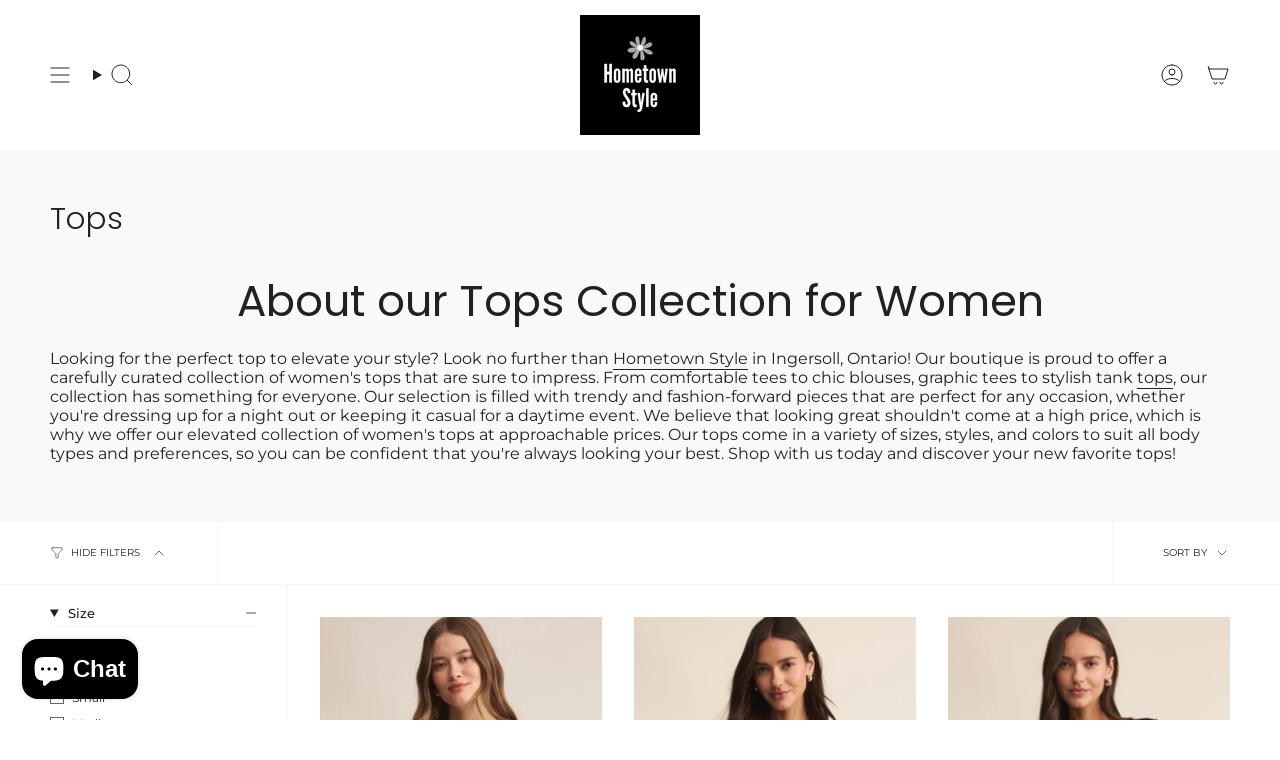

--- FILE ---
content_type: text/html; charset=utf-8
request_url: https://hometownstyle.ca/collections/tops?page=2
body_size: 37810
content:
<!doctype html>
<html class="no-js no-touch supports-no-cookies" lang="en">
<head>
  <meta charset="UTF-8">
  <meta http-equiv="X-UA-Compatible" content="IE=edge">
  <meta name="viewport" content="width=device-width, initial-scale=1.0">
  <meta name="theme-color" content="#ab8c52">
  <link rel="canonical" href="https://hometownstyle.ca/collections/tops?page=2">
  <link rel="preconnect" href="https://cdn.shopify.com" crossorigin>
  <!-- ======================= Broadcast Theme V5.5.0 ========================= --><link rel="preconnect" href="https://fonts.shopifycdn.com" crossorigin><link href="//hometownstyle.ca/cdn/shop/t/22/assets/theme.css?v=71940369354497465821764522109" as="style" rel="preload">
  <link href="//hometownstyle.ca/cdn/shop/t/22/assets/vendor.js?v=152754676678534273481764522109" as="script" rel="preload">
  <link href="//hometownstyle.ca/cdn/shop/t/22/assets/theme.js?v=171075151993777642831764522109" as="script" rel="preload">


  <!-- Title and description ================================================ -->
  
  <title>
    
    Women&#39;s Tops | Hometown Style Boutique | Ingersoll, Ontario
    
    
      &ndash; Page 2
    
    
      &ndash; Hometown Style Inc.
    
  </title>

  
    <meta name="description" content="Shop Our Tops for Women! From comfortable tees to chic blouses, graphic tees to stylish tank tops, our collection has something for everyone. Shop Online or In Person with Hometown Style, Women’s Fashion Boutique. Free Shipping on qualified purchases. Located in Ingersoll, Ontario.">
  

  <meta property="og:site_name" content="Hometown Style Inc.">
<meta property="og:url" content="https://hometownstyle.ca/collections/tops?page=2">
<meta property="og:title" content="Women&#39;s Tops | Hometown Style Boutique | Ingersoll, Ontario">
<meta property="og:type" content="product.group">
<meta property="og:description" content="Shop Our Tops for Women! From comfortable tees to chic blouses, graphic tees to stylish tank tops, our collection has something for everyone. Shop Online or In Person with Hometown Style, Women’s Fashion Boutique. Free Shipping on qualified purchases. Located in Ingersoll, Ontario."><meta property="og:image" content="http://hometownstyle.ca/cdn/shop/collections/2.png?v=1755030601">
  <meta property="og:image:secure_url" content="https://hometownstyle.ca/cdn/shop/collections/2.png?v=1755030601">
  <meta property="og:image:width" content="1501">
  <meta property="og:image:height" content="1500"><meta name="twitter:card" content="summary_large_image">
<meta name="twitter:title" content="Women&#39;s Tops | Hometown Style Boutique | Ingersoll, Ontario">
<meta name="twitter:description" content="Shop Our Tops for Women! From comfortable tees to chic blouses, graphic tees to stylish tank tops, our collection has something for everyone. Shop Online or In Person with Hometown Style, Women’s Fashion Boutique. Free Shipping on qualified purchases. Located in Ingersoll, Ontario.">

  <!-- CSS ================================================================== -->

  <link href="//hometownstyle.ca/cdn/shop/t/22/assets/font-settings.css?v=114273455746941635351764522109" rel="stylesheet" type="text/css" media="all" />

  
<style data-shopify>

:root {--scrollbar-width: 0px;





--COLOR-VIDEO-BG: #f2f2f2;
--COLOR-BG-BRIGHTER: #f2f2f2;--COLOR-BG: #ffffff;--COLOR-BG-ALPHA-25: rgba(255, 255, 255, 0.25);
--COLOR-BG-TRANSPARENT: rgba(255, 255, 255, 0);
--COLOR-BG-SECONDARY: #F7F9FA;
--COLOR-BG-SECONDARY-LIGHTEN: #ffffff;
--COLOR-BG-RGB: 255, 255, 255;

--COLOR-TEXT-DARK: #000000;
--COLOR-TEXT: #212121;
--COLOR-TEXT-LIGHT: #646464;


/* === Opacity shades of grey ===*/
--COLOR-A5:  rgba(33, 33, 33, 0.05);
--COLOR-A10: rgba(33, 33, 33, 0.1);
--COLOR-A15: rgba(33, 33, 33, 0.15);
--COLOR-A20: rgba(33, 33, 33, 0.2);
--COLOR-A25: rgba(33, 33, 33, 0.25);
--COLOR-A30: rgba(33, 33, 33, 0.3);
--COLOR-A35: rgba(33, 33, 33, 0.35);
--COLOR-A40: rgba(33, 33, 33, 0.4);
--COLOR-A45: rgba(33, 33, 33, 0.45);
--COLOR-A50: rgba(33, 33, 33, 0.5);
--COLOR-A55: rgba(33, 33, 33, 0.55);
--COLOR-A60: rgba(33, 33, 33, 0.6);
--COLOR-A65: rgba(33, 33, 33, 0.65);
--COLOR-A70: rgba(33, 33, 33, 0.7);
--COLOR-A75: rgba(33, 33, 33, 0.75);
--COLOR-A80: rgba(33, 33, 33, 0.8);
--COLOR-A85: rgba(33, 33, 33, 0.85);
--COLOR-A90: rgba(33, 33, 33, 0.9);
--COLOR-A95: rgba(33, 33, 33, 0.95);

--COLOR-BORDER: rgb(240, 240, 240);
--COLOR-BORDER-LIGHT: #f6f6f6;
--COLOR-BORDER-HAIRLINE: #f7f7f7;
--COLOR-BORDER-DARK: #bdbdbd;/* === Bright color ===*/
--COLOR-PRIMARY: #ab8c52;
--COLOR-PRIMARY-HOVER: #806430;
--COLOR-PRIMARY-FADE: rgba(171, 140, 82, 0.05);
--COLOR-PRIMARY-FADE-HOVER: rgba(171, 140, 82, 0.1);
--COLOR-PRIMARY-LIGHT: #e8d4ae;--COLOR-PRIMARY-OPPOSITE: #ffffff;



/* === link Color ===*/
--COLOR-LINK: #212121;
--COLOR-LINK-HOVER: rgba(33, 33, 33, 0.7);
--COLOR-LINK-FADE: rgba(33, 33, 33, 0.05);
--COLOR-LINK-FADE-HOVER: rgba(33, 33, 33, 0.1);--COLOR-LINK-OPPOSITE: #ffffff;


/* === Product grid sale tags ===*/
--COLOR-SALE-BG: #f9dee5;
--COLOR-SALE-TEXT: #af7b88;--COLOR-SALE-TEXT-SECONDARY: #f9dee5;

/* === Product grid badges ===*/
--COLOR-BADGE-BG: #ffffff;
--COLOR-BADGE-TEXT: #212121;

/* === Product sale color ===*/
--COLOR-SALE: #d20000;

/* === Gray background on Product grid items ===*/--filter-bg: 1.0;/* === Helper colors for form error states ===*/
--COLOR-ERROR: #721C24;
--COLOR-ERROR-BG: #F8D7DA;
--COLOR-ERROR-BORDER: #F5C6CB;



  --RADIUS: 0px;
  --RADIUS-SELECT: 0px;

--COLOR-HEADER-BG: #ffffff;--COLOR-HEADER-BG-TRANSPARENT: rgba(255, 255, 255, 0);
--COLOR-HEADER-LINK: #212121;
--COLOR-HEADER-LINK-HOVER: rgba(33, 33, 33, 0.7);

--COLOR-MENU-BG: #ffffff;
--COLOR-MENU-LINK: #212121;
--COLOR-MENU-LINK-HOVER: rgba(33, 33, 33, 0.7);
--COLOR-SUBMENU-BG: #ffffff;
--COLOR-SUBMENU-LINK: #212121;
--COLOR-SUBMENU-LINK-HOVER: rgba(33, 33, 33, 0.7);
--COLOR-SUBMENU-TEXT-LIGHT: #646464;
--COLOR-MENU-TRANSPARENT: #ffffff;
--COLOR-MENU-TRANSPARENT-HOVER: rgba(255, 255, 255, 0.7);--COLOR-FOOTER-BG: #ffffff;
--COLOR-FOOTER-BG-HAIRLINE: #f7f7f7;
--COLOR-FOOTER-TEXT: #212121;
--COLOR-FOOTER-TEXT-A35: rgba(33, 33, 33, 0.35);
--COLOR-FOOTER-TEXT-A75: rgba(33, 33, 33, 0.75);
--COLOR-FOOTER-LINK: #212121;
--COLOR-FOOTER-LINK-HOVER: rgba(33, 33, 33, 0.7);
--COLOR-FOOTER-BORDER: #212121;

--TRANSPARENT: rgba(255, 255, 255, 0);

/* === Default overlay opacity ===*/
--overlay-opacity: 0;
--underlay-opacity: 1;
--underlay-bg: rgba(0,0,0,0.4);

/* === Custom Cursor ===*/
--ICON-ZOOM-IN: url( "//hometownstyle.ca/cdn/shop/t/22/assets/icon-zoom-in.svg?v=182473373117644429561764522109" );
--ICON-ZOOM-OUT: url( "//hometownstyle.ca/cdn/shop/t/22/assets/icon-zoom-out.svg?v=101497157853986683871764522109" );

/* === Custom Icons ===*/


  
  --ICON-ADD-BAG: url( "//hometownstyle.ca/cdn/shop/t/22/assets/icon-add-bag.svg?v=23763382405227654651764522109" );
  --ICON-ADD-CART: url( "//hometownstyle.ca/cdn/shop/t/22/assets/icon-add-cart.svg?v=3962293684743587821764522109" );
  --ICON-ARROW-LEFT: url( "//hometownstyle.ca/cdn/shop/t/22/assets/icon-arrow-left.svg?v=136066145774695772731764522109" );
  --ICON-ARROW-RIGHT: url( "//hometownstyle.ca/cdn/shop/t/22/assets/icon-arrow-right.svg?v=150928298113663093401764522109" );
  --ICON-SELECT: url("//hometownstyle.ca/cdn/shop/t/22/assets/icon-select.svg?v=167170173659852274001764522109");


--PRODUCT-GRID-ASPECT-RATIO: 150.0%;

/* === Typography ===*/
--FONT-WEIGHT-BODY: 400;
--FONT-WEIGHT-BODY-BOLD: 500;

--FONT-STACK-BODY: Montserrat, sans-serif;
--FONT-STYLE-BODY: normal;
--FONT-STYLE-BODY-ITALIC: italic;
--FONT-ADJUST-BODY: 1.0;

--LETTER-SPACING-BODY: 0.0em;

--FONT-WEIGHT-HEADING: 300;
--FONT-WEIGHT-HEADING-BOLD: 400;

--FONT-UPPERCASE-HEADING: none;
--LETTER-SPACING-HEADING: 0.0em;

--FONT-STACK-HEADING: Poppins, sans-serif;
--FONT-STYLE-HEADING: normal;
--FONT-STYLE-HEADING-ITALIC: italic;
--FONT-ADJUST-HEADING: 1.15;

--FONT-WEIGHT-SUBHEADING: 400;
--FONT-WEIGHT-SUBHEADING-BOLD: 500;

--FONT-STACK-SUBHEADING: Montserrat, sans-serif;
--FONT-STYLE-SUBHEADING: normal;
--FONT-STYLE-SUBHEADING-ITALIC: italic;
--FONT-ADJUST-SUBHEADING: 1.0;

--FONT-UPPERCASE-SUBHEADING: uppercase;
--LETTER-SPACING-SUBHEADING: 0.1em;

--FONT-STACK-NAV: Montserrat, sans-serif;
--FONT-STYLE-NAV: normal;
--FONT-STYLE-NAV-ITALIC: italic;
--FONT-ADJUST-NAV: 1.0;

--FONT-WEIGHT-NAV: 400;
--FONT-WEIGHT-NAV-BOLD: 500;

--LETTER-SPACING-NAV: 0.0em;

--FONT-SIZE-BASE: 1.0rem;
--FONT-SIZE-BASE-PERCENT: 1.0;

/* === Parallax ===*/
--PARALLAX-STRENGTH-MIN: 120.0%;
--PARALLAX-STRENGTH-MAX: 130.0%;--COLUMNS: 4;
--COLUMNS-MEDIUM: 3;
--COLUMNS-SMALL: 2;
--COLUMNS-MOBILE: 1;--LAYOUT-OUTER: 50px;
  --LAYOUT-GUTTER: 32px;
  --LAYOUT-OUTER-MEDIUM: 30px;
  --LAYOUT-GUTTER-MEDIUM: 22px;
  --LAYOUT-OUTER-SMALL: 16px;
  --LAYOUT-GUTTER-SMALL: 16px;--base-animation-delay: 0ms;
--line-height-normal: 1.375; /* Equals to line-height: normal; */--SIDEBAR-WIDTH: 288px;
  --SIDEBAR-WIDTH-MEDIUM: 258px;--DRAWER-WIDTH: 380px;--ICON-STROKE-WIDTH: 1px;/* === Button General ===*/
--BTN-FONT-STACK: Poppins, sans-serif;
--BTN-FONT-WEIGHT: 300;
--BTN-FONT-STYLE: normal;
--BTN-FONT-SIZE: 13px;

--BTN-LETTER-SPACING: 0.1em;
--BTN-UPPERCASE: uppercase;
--BTN-TEXT-ARROW-OFFSET: -1px;

/* === Button Primary ===*/
--BTN-PRIMARY-BORDER-COLOR: #212121;
--BTN-PRIMARY-BG-COLOR: #212121;
--BTN-PRIMARY-TEXT-COLOR: #ffffff;


  --BTN-PRIMARY-BG-COLOR-BRIGHTER: #3b3b3b;


/* === Button Secondary ===*/
--BTN-SECONDARY-BORDER-COLOR: #ab8c52;
--BTN-SECONDARY-BG-COLOR: #ab8c52;
--BTN-SECONDARY-TEXT-COLOR: #ffffff;


  --BTN-SECONDARY-BG-COLOR-BRIGHTER: #9a7e4a;


/* === Button White ===*/
--TEXT-BTN-BORDER-WHITE: #fff;
--TEXT-BTN-BG-WHITE: #fff;
--TEXT-BTN-WHITE: #000;
--TEXT-BTN-BG-WHITE-BRIGHTER: #f2f2f2;

/* === Button Black ===*/
--TEXT-BTN-BG-BLACK: #000;
--TEXT-BTN-BORDER-BLACK: #000;
--TEXT-BTN-BLACK: #fff;
--TEXT-BTN-BG-BLACK-BRIGHTER: #1a1a1a;

/* === Default Cart Gradient ===*/

--FREE-SHIPPING-GRADIENT: linear-gradient(to right, var(--COLOR-PRIMARY-LIGHT) 0%, var(--COLOR-PRIMARY) 100%);

/* === Swatch Size ===*/
--swatch-size-filters: calc(1.15rem * var(--FONT-ADJUST-BODY));
--swatch-size-product: calc(2.2rem * var(--FONT-ADJUST-BODY));
}

/* === Backdrop ===*/
::backdrop {
  --underlay-opacity: 1;
  --underlay-bg: rgba(0,0,0,0.4);
}
</style>


  <link href="//hometownstyle.ca/cdn/shop/t/22/assets/theme.css?v=71940369354497465821764522109" rel="stylesheet" type="text/css" media="all" />
<link href="//hometownstyle.ca/cdn/shop/t/22/assets/swatches.css?v=157844926215047500451764522109" as="style" rel="preload">
    <link href="//hometownstyle.ca/cdn/shop/t/22/assets/swatches.css?v=157844926215047500451764522109" rel="stylesheet" type="text/css" media="all" />
<style data-shopify>.swatches {
    --black: #000000;--white: #fafafa;--blank: url(//hometownstyle.ca/cdn/shop/files/blank_small.png?v=30425);
  }</style>
<script>
    if (window.navigator.userAgent.indexOf('MSIE ') > 0 || window.navigator.userAgent.indexOf('Trident/') > 0) {
      document.documentElement.className = document.documentElement.className + ' ie';

      var scripts = document.getElementsByTagName('script')[0];
      var polyfill = document.createElement("script");
      polyfill.defer = true;
      polyfill.src = "//hometownstyle.ca/cdn/shop/t/22/assets/ie11.js?v=144489047535103983231764522109";

      scripts.parentNode.insertBefore(polyfill, scripts);
    } else {
      document.documentElement.className = document.documentElement.className.replace('no-js', 'js');
    }

    document.documentElement.style.setProperty('--scrollbar-width', `${getScrollbarWidth()}px`);

    function getScrollbarWidth() {
      // Creating invisible container
      const outer = document.createElement('div');
      outer.style.visibility = 'hidden';
      outer.style.overflow = 'scroll'; // forcing scrollbar to appear
      outer.style.msOverflowStyle = 'scrollbar'; // needed for WinJS apps
      document.documentElement.appendChild(outer);

      // Creating inner element and placing it in the container
      const inner = document.createElement('div');
      outer.appendChild(inner);

      // Calculating difference between container's full width and the child width
      const scrollbarWidth = outer.offsetWidth - inner.offsetWidth;

      // Removing temporary elements from the DOM
      outer.parentNode.removeChild(outer);

      return scrollbarWidth;
    }

    let root = '/';
    if (root[root.length - 1] !== '/') {
      root = root + '/';
    }

    window.theme = {
      routes: {
        root: root,
        cart_url: '/cart',
        cart_add_url: '/cart/add',
        cart_change_url: '/cart/change',
        product_recommendations_url: '/recommendations/products',
        predictive_search_url: '/search/suggest',
        addresses_url: '/account/addresses'
      },
      assets: {
        photoswipe: '//hometownstyle.ca/cdn/shop/t/22/assets/photoswipe.js?v=162613001030112971491764522109',
        smoothscroll: '//hometownstyle.ca/cdn/shop/t/22/assets/smoothscroll.js?v=37906625415260927261764522109',
      },
      strings: {
        addToCart: "Add to cart",
        cartAcceptanceError: "You must accept our terms and conditions.",
        soldOut: "Sold Out",
        from: "From",
        preOrder: "Pre-order",
        sale: "Sale",
        subscription: "Subscription",
        unavailable: "Unavailable",
        unitPrice: "Unit price",
        unitPriceSeparator: "per",
        shippingCalcSubmitButton: "Calculate shipping",
        shippingCalcSubmitButtonDisabled: "Calculating...",
        selectValue: "Select value",
        selectColor: "Select color",
        oneColor: "color",
        otherColor: "colors",
        upsellAddToCart: "Add",
        free: "Free",
        swatchesColor: "Color, Colour"
      },
      settings: {
        cartType: "drawer",
        customerLoggedIn: null ? true : false,
        enableQuickAdd: true,
        enableAnimations: true,
        variantOnSale: true,
      },
      sliderArrows: {
        prev: '<button type="button" class="slider__button slider__button--prev" data-button-arrow data-button-prev>' + "Previous" + '</button>',
        next: '<button type="button" class="slider__button slider__button--next" data-button-arrow data-button-next>' + "Next" + '</button>',
      },
      moneyFormat: false ? "${{amount}} CAD" : "${{amount}}",
      moneyWithoutCurrencyFormat: "${{amount}}",
      moneyWithCurrencyFormat: "${{amount}} CAD",
      subtotal: 0,
      info: {
        name: 'broadcast'
      },
      version: '5.5.0'
    };

    let windowInnerHeight = window.innerHeight;
    document.documentElement.style.setProperty('--full-height', `${windowInnerHeight}px`);
    document.documentElement.style.setProperty('--three-quarters', `${windowInnerHeight * 0.75}px`);
    document.documentElement.style.setProperty('--two-thirds', `${windowInnerHeight * 0.66}px`);
    document.documentElement.style.setProperty('--one-half', `${windowInnerHeight * 0.5}px`);
    document.documentElement.style.setProperty('--one-third', `${windowInnerHeight * 0.33}px`);
    document.documentElement.style.setProperty('--one-fifth', `${windowInnerHeight * 0.2}px`);
  </script>

  

  <!-- Theme Javascript ============================================================== -->
  <script src="//hometownstyle.ca/cdn/shop/t/22/assets/vendor.js?v=152754676678534273481764522109" defer="defer"></script>
  <script src="//hometownstyle.ca/cdn/shop/t/22/assets/theme.js?v=171075151993777642831764522109" defer="defer"></script><!-- Shopify app scripts =========================================================== -->

  <script>window.performance && window.performance.mark && window.performance.mark('shopify.content_for_header.start');</script><meta name="google-site-verification" content="Vf6yG3G9mhjfyYHQLhoeKQ0fxen80a4dDhIUSpSaNfU">
<meta id="shopify-digital-wallet" name="shopify-digital-wallet" content="/51061227718/digital_wallets/dialog">
<meta name="shopify-checkout-api-token" content="ba4ef81aceb59b1fc54eb8d2ccbb4dc7">
<meta id="in-context-paypal-metadata" data-shop-id="51061227718" data-venmo-supported="false" data-environment="production" data-locale="en_US" data-paypal-v4="true" data-currency="CAD">
<link rel="alternate" type="application/atom+xml" title="Feed" href="/collections/tops.atom" />
<link rel="prev" href="/collections/tops?page=1">
<link rel="next" href="/collections/tops?page=3">
<link rel="alternate" type="application/json+oembed" href="https://hometownstyle.ca/collections/tops.oembed?page=2">
<script async="async" src="/checkouts/internal/preloads.js?locale=en-CA"></script>
<link rel="preconnect" href="https://shop.app" crossorigin="anonymous">
<script async="async" src="https://shop.app/checkouts/internal/preloads.js?locale=en-CA&shop_id=51061227718" crossorigin="anonymous"></script>
<script id="apple-pay-shop-capabilities" type="application/json">{"shopId":51061227718,"countryCode":"CA","currencyCode":"CAD","merchantCapabilities":["supports3DS"],"merchantId":"gid:\/\/shopify\/Shop\/51061227718","merchantName":"Hometown Style Inc.","requiredBillingContactFields":["postalAddress","email","phone"],"requiredShippingContactFields":["postalAddress","email","phone"],"shippingType":"shipping","supportedNetworks":["visa","masterCard","interac"],"total":{"type":"pending","label":"Hometown Style Inc.","amount":"1.00"},"shopifyPaymentsEnabled":true,"supportsSubscriptions":true}</script>
<script id="shopify-features" type="application/json">{"accessToken":"ba4ef81aceb59b1fc54eb8d2ccbb4dc7","betas":["rich-media-storefront-analytics"],"domain":"hometownstyle.ca","predictiveSearch":true,"shopId":51061227718,"locale":"en"}</script>
<script>var Shopify = Shopify || {};
Shopify.shop = "hometown-style-hts.myshopify.com";
Shopify.locale = "en";
Shopify.currency = {"active":"CAD","rate":"1.0"};
Shopify.country = "CA";
Shopify.theme = {"name":"Copy of Holiday 2025 ","id":157537927388,"schema_name":"Broadcast","schema_version":"5.5.0","theme_store_id":868,"role":"main"};
Shopify.theme.handle = "null";
Shopify.theme.style = {"id":null,"handle":null};
Shopify.cdnHost = "hometownstyle.ca/cdn";
Shopify.routes = Shopify.routes || {};
Shopify.routes.root = "/";</script>
<script type="module">!function(o){(o.Shopify=o.Shopify||{}).modules=!0}(window);</script>
<script>!function(o){function n(){var o=[];function n(){o.push(Array.prototype.slice.apply(arguments))}return n.q=o,n}var t=o.Shopify=o.Shopify||{};t.loadFeatures=n(),t.autoloadFeatures=n()}(window);</script>
<script>
  window.ShopifyPay = window.ShopifyPay || {};
  window.ShopifyPay.apiHost = "shop.app\/pay";
  window.ShopifyPay.redirectState = null;
</script>
<script id="shop-js-analytics" type="application/json">{"pageType":"collection"}</script>
<script defer="defer" async type="module" src="//hometownstyle.ca/cdn/shopifycloud/shop-js/modules/v2/client.init-shop-cart-sync_BdyHc3Nr.en.esm.js"></script>
<script defer="defer" async type="module" src="//hometownstyle.ca/cdn/shopifycloud/shop-js/modules/v2/chunk.common_Daul8nwZ.esm.js"></script>
<script type="module">
  await import("//hometownstyle.ca/cdn/shopifycloud/shop-js/modules/v2/client.init-shop-cart-sync_BdyHc3Nr.en.esm.js");
await import("//hometownstyle.ca/cdn/shopifycloud/shop-js/modules/v2/chunk.common_Daul8nwZ.esm.js");

  window.Shopify.SignInWithShop?.initShopCartSync?.({"fedCMEnabled":true,"windoidEnabled":true});

</script>
<script>
  window.Shopify = window.Shopify || {};
  if (!window.Shopify.featureAssets) window.Shopify.featureAssets = {};
  window.Shopify.featureAssets['shop-js'] = {"shop-cart-sync":["modules/v2/client.shop-cart-sync_QYOiDySF.en.esm.js","modules/v2/chunk.common_Daul8nwZ.esm.js"],"init-fed-cm":["modules/v2/client.init-fed-cm_DchLp9rc.en.esm.js","modules/v2/chunk.common_Daul8nwZ.esm.js"],"shop-button":["modules/v2/client.shop-button_OV7bAJc5.en.esm.js","modules/v2/chunk.common_Daul8nwZ.esm.js"],"init-windoid":["modules/v2/client.init-windoid_DwxFKQ8e.en.esm.js","modules/v2/chunk.common_Daul8nwZ.esm.js"],"shop-cash-offers":["modules/v2/client.shop-cash-offers_DWtL6Bq3.en.esm.js","modules/v2/chunk.common_Daul8nwZ.esm.js","modules/v2/chunk.modal_CQq8HTM6.esm.js"],"shop-toast-manager":["modules/v2/client.shop-toast-manager_CX9r1SjA.en.esm.js","modules/v2/chunk.common_Daul8nwZ.esm.js"],"init-shop-email-lookup-coordinator":["modules/v2/client.init-shop-email-lookup-coordinator_UhKnw74l.en.esm.js","modules/v2/chunk.common_Daul8nwZ.esm.js"],"pay-button":["modules/v2/client.pay-button_DzxNnLDY.en.esm.js","modules/v2/chunk.common_Daul8nwZ.esm.js"],"avatar":["modules/v2/client.avatar_BTnouDA3.en.esm.js"],"init-shop-cart-sync":["modules/v2/client.init-shop-cart-sync_BdyHc3Nr.en.esm.js","modules/v2/chunk.common_Daul8nwZ.esm.js"],"shop-login-button":["modules/v2/client.shop-login-button_D8B466_1.en.esm.js","modules/v2/chunk.common_Daul8nwZ.esm.js","modules/v2/chunk.modal_CQq8HTM6.esm.js"],"init-customer-accounts-sign-up":["modules/v2/client.init-customer-accounts-sign-up_C8fpPm4i.en.esm.js","modules/v2/client.shop-login-button_D8B466_1.en.esm.js","modules/v2/chunk.common_Daul8nwZ.esm.js","modules/v2/chunk.modal_CQq8HTM6.esm.js"],"init-shop-for-new-customer-accounts":["modules/v2/client.init-shop-for-new-customer-accounts_CVTO0Ztu.en.esm.js","modules/v2/client.shop-login-button_D8B466_1.en.esm.js","modules/v2/chunk.common_Daul8nwZ.esm.js","modules/v2/chunk.modal_CQq8HTM6.esm.js"],"init-customer-accounts":["modules/v2/client.init-customer-accounts_dRgKMfrE.en.esm.js","modules/v2/client.shop-login-button_D8B466_1.en.esm.js","modules/v2/chunk.common_Daul8nwZ.esm.js","modules/v2/chunk.modal_CQq8HTM6.esm.js"],"shop-follow-button":["modules/v2/client.shop-follow-button_CkZpjEct.en.esm.js","modules/v2/chunk.common_Daul8nwZ.esm.js","modules/v2/chunk.modal_CQq8HTM6.esm.js"],"lead-capture":["modules/v2/client.lead-capture_BntHBhfp.en.esm.js","modules/v2/chunk.common_Daul8nwZ.esm.js","modules/v2/chunk.modal_CQq8HTM6.esm.js"],"checkout-modal":["modules/v2/client.checkout-modal_CfxcYbTm.en.esm.js","modules/v2/chunk.common_Daul8nwZ.esm.js","modules/v2/chunk.modal_CQq8HTM6.esm.js"],"shop-login":["modules/v2/client.shop-login_Da4GZ2H6.en.esm.js","modules/v2/chunk.common_Daul8nwZ.esm.js","modules/v2/chunk.modal_CQq8HTM6.esm.js"],"payment-terms":["modules/v2/client.payment-terms_MV4M3zvL.en.esm.js","modules/v2/chunk.common_Daul8nwZ.esm.js","modules/v2/chunk.modal_CQq8HTM6.esm.js"]};
</script>
<script>(function() {
  var isLoaded = false;
  function asyncLoad() {
    if (isLoaded) return;
    isLoaded = true;
    var urls = ["https:\/\/loox.io\/widget\/VyZUzeUuMp\/loox.1665097973788.js?shop=hometown-style-hts.myshopify.com","https:\/\/cdn.nfcube.com\/instafeed-9ae4e8b83d9569df0d560c1ac4dc6444.js?shop=hometown-style-hts.myshopify.com","https:\/\/s3-us-west-2.amazonaws.com\/da-restock\/da-restock.js?shop=hometown-style-hts.myshopify.com"];
    for (var i = 0; i < urls.length; i++) {
      var s = document.createElement('script');
      s.type = 'text/javascript';
      s.async = true;
      s.src = urls[i];
      var x = document.getElementsByTagName('script')[0];
      x.parentNode.insertBefore(s, x);
    }
  };
  if(window.attachEvent) {
    window.attachEvent('onload', asyncLoad);
  } else {
    window.addEventListener('load', asyncLoad, false);
  }
})();</script>
<script id="__st">var __st={"a":51061227718,"offset":-18000,"reqid":"c16e062b-8dea-4e3a-9019-b0382dd56acc-1769013097","pageurl":"hometownstyle.ca\/collections\/tops?page=2","u":"b49999caf104","p":"collection","rtyp":"collection","rid":237163151558};</script>
<script>window.ShopifyPaypalV4VisibilityTracking = true;</script>
<script id="captcha-bootstrap">!function(){'use strict';const t='contact',e='account',n='new_comment',o=[[t,t],['blogs',n],['comments',n],[t,'customer']],c=[[e,'customer_login'],[e,'guest_login'],[e,'recover_customer_password'],[e,'create_customer']],r=t=>t.map((([t,e])=>`form[action*='/${t}']:not([data-nocaptcha='true']) input[name='form_type'][value='${e}']`)).join(','),a=t=>()=>t?[...document.querySelectorAll(t)].map((t=>t.form)):[];function s(){const t=[...o],e=r(t);return a(e)}const i='password',u='form_key',d=['recaptcha-v3-token','g-recaptcha-response','h-captcha-response',i],f=()=>{try{return window.sessionStorage}catch{return}},m='__shopify_v',_=t=>t.elements[u];function p(t,e,n=!1){try{const o=window.sessionStorage,c=JSON.parse(o.getItem(e)),{data:r}=function(t){const{data:e,action:n}=t;return t[m]||n?{data:e,action:n}:{data:t,action:n}}(c);for(const[e,n]of Object.entries(r))t.elements[e]&&(t.elements[e].value=n);n&&o.removeItem(e)}catch(o){console.error('form repopulation failed',{error:o})}}const l='form_type',E='cptcha';function T(t){t.dataset[E]=!0}const w=window,h=w.document,L='Shopify',v='ce_forms',y='captcha';let A=!1;((t,e)=>{const n=(g='f06e6c50-85a8-45c8-87d0-21a2b65856fe',I='https://cdn.shopify.com/shopifycloud/storefront-forms-hcaptcha/ce_storefront_forms_captcha_hcaptcha.v1.5.2.iife.js',D={infoText:'Protected by hCaptcha',privacyText:'Privacy',termsText:'Terms'},(t,e,n)=>{const o=w[L][v],c=o.bindForm;if(c)return c(t,g,e,D).then(n);var r;o.q.push([[t,g,e,D],n]),r=I,A||(h.body.append(Object.assign(h.createElement('script'),{id:'captcha-provider',async:!0,src:r})),A=!0)});var g,I,D;w[L]=w[L]||{},w[L][v]=w[L][v]||{},w[L][v].q=[],w[L][y]=w[L][y]||{},w[L][y].protect=function(t,e){n(t,void 0,e),T(t)},Object.freeze(w[L][y]),function(t,e,n,w,h,L){const[v,y,A,g]=function(t,e,n){const i=e?o:[],u=t?c:[],d=[...i,...u],f=r(d),m=r(i),_=r(d.filter((([t,e])=>n.includes(e))));return[a(f),a(m),a(_),s()]}(w,h,L),I=t=>{const e=t.target;return e instanceof HTMLFormElement?e:e&&e.form},D=t=>v().includes(t);t.addEventListener('submit',(t=>{const e=I(t);if(!e)return;const n=D(e)&&!e.dataset.hcaptchaBound&&!e.dataset.recaptchaBound,o=_(e),c=g().includes(e)&&(!o||!o.value);(n||c)&&t.preventDefault(),c&&!n&&(function(t){try{if(!f())return;!function(t){const e=f();if(!e)return;const n=_(t);if(!n)return;const o=n.value;o&&e.removeItem(o)}(t);const e=Array.from(Array(32),(()=>Math.random().toString(36)[2])).join('');!function(t,e){_(t)||t.append(Object.assign(document.createElement('input'),{type:'hidden',name:u})),t.elements[u].value=e}(t,e),function(t,e){const n=f();if(!n)return;const o=[...t.querySelectorAll(`input[type='${i}']`)].map((({name:t})=>t)),c=[...d,...o],r={};for(const[a,s]of new FormData(t).entries())c.includes(a)||(r[a]=s);n.setItem(e,JSON.stringify({[m]:1,action:t.action,data:r}))}(t,e)}catch(e){console.error('failed to persist form',e)}}(e),e.submit())}));const S=(t,e)=>{t&&!t.dataset[E]&&(n(t,e.some((e=>e===t))),T(t))};for(const o of['focusin','change'])t.addEventListener(o,(t=>{const e=I(t);D(e)&&S(e,y())}));const B=e.get('form_key'),M=e.get(l),P=B&&M;t.addEventListener('DOMContentLoaded',(()=>{const t=y();if(P)for(const e of t)e.elements[l].value===M&&p(e,B);[...new Set([...A(),...v().filter((t=>'true'===t.dataset.shopifyCaptcha))])].forEach((e=>S(e,t)))}))}(h,new URLSearchParams(w.location.search),n,t,e,['guest_login'])})(!0,!0)}();</script>
<script integrity="sha256-4kQ18oKyAcykRKYeNunJcIwy7WH5gtpwJnB7kiuLZ1E=" data-source-attribution="shopify.loadfeatures" defer="defer" src="//hometownstyle.ca/cdn/shopifycloud/storefront/assets/storefront/load_feature-a0a9edcb.js" crossorigin="anonymous"></script>
<script crossorigin="anonymous" defer="defer" src="//hometownstyle.ca/cdn/shopifycloud/storefront/assets/shopify_pay/storefront-65b4c6d7.js?v=20250812"></script>
<script data-source-attribution="shopify.dynamic_checkout.dynamic.init">var Shopify=Shopify||{};Shopify.PaymentButton=Shopify.PaymentButton||{isStorefrontPortableWallets:!0,init:function(){window.Shopify.PaymentButton.init=function(){};var t=document.createElement("script");t.src="https://hometownstyle.ca/cdn/shopifycloud/portable-wallets/latest/portable-wallets.en.js",t.type="module",document.head.appendChild(t)}};
</script>
<script data-source-attribution="shopify.dynamic_checkout.buyer_consent">
  function portableWalletsHideBuyerConsent(e){var t=document.getElementById("shopify-buyer-consent"),n=document.getElementById("shopify-subscription-policy-button");t&&n&&(t.classList.add("hidden"),t.setAttribute("aria-hidden","true"),n.removeEventListener("click",e))}function portableWalletsShowBuyerConsent(e){var t=document.getElementById("shopify-buyer-consent"),n=document.getElementById("shopify-subscription-policy-button");t&&n&&(t.classList.remove("hidden"),t.removeAttribute("aria-hidden"),n.addEventListener("click",e))}window.Shopify?.PaymentButton&&(window.Shopify.PaymentButton.hideBuyerConsent=portableWalletsHideBuyerConsent,window.Shopify.PaymentButton.showBuyerConsent=portableWalletsShowBuyerConsent);
</script>
<script data-source-attribution="shopify.dynamic_checkout.cart.bootstrap">document.addEventListener("DOMContentLoaded",(function(){function t(){return document.querySelector("shopify-accelerated-checkout-cart, shopify-accelerated-checkout")}if(t())Shopify.PaymentButton.init();else{new MutationObserver((function(e,n){t()&&(Shopify.PaymentButton.init(),n.disconnect())})).observe(document.body,{childList:!0,subtree:!0})}}));
</script>
<link id="shopify-accelerated-checkout-styles" rel="stylesheet" media="screen" href="https://hometownstyle.ca/cdn/shopifycloud/portable-wallets/latest/accelerated-checkout-backwards-compat.css" crossorigin="anonymous">
<style id="shopify-accelerated-checkout-cart">
        #shopify-buyer-consent {
  margin-top: 1em;
  display: inline-block;
  width: 100%;
}

#shopify-buyer-consent.hidden {
  display: none;
}

#shopify-subscription-policy-button {
  background: none;
  border: none;
  padding: 0;
  text-decoration: underline;
  font-size: inherit;
  cursor: pointer;
}

#shopify-subscription-policy-button::before {
  box-shadow: none;
}

      </style>

<script>window.performance && window.performance.mark && window.performance.mark('shopify.content_for_header.end');</script>

<!-- BEGIN app block: shopify://apps/instafeed/blocks/head-block/c447db20-095d-4a10-9725-b5977662c9d5 --><link rel="preconnect" href="https://cdn.nfcube.com/">
<link rel="preconnect" href="https://scontent.cdninstagram.com/">


  <script>
    document.addEventListener('DOMContentLoaded', function () {
      let instafeedScript = document.createElement('script');

      
        instafeedScript.src = 'https://cdn.nfcube.com/instafeed-9ae4e8b83d9569df0d560c1ac4dc6444.js';
      

      document.body.appendChild(instafeedScript);
    });
  </script>





<!-- END app block --><!-- BEGIN app block: shopify://apps/klaviyo-email-marketing-sms/blocks/klaviyo-onsite-embed/2632fe16-c075-4321-a88b-50b567f42507 -->












  <script async src="https://static.klaviyo.com/onsite/js/RhLHZu/klaviyo.js?company_id=RhLHZu"></script>
  <script>!function(){if(!window.klaviyo){window._klOnsite=window._klOnsite||[];try{window.klaviyo=new Proxy({},{get:function(n,i){return"push"===i?function(){var n;(n=window._klOnsite).push.apply(n,arguments)}:function(){for(var n=arguments.length,o=new Array(n),w=0;w<n;w++)o[w]=arguments[w];var t="function"==typeof o[o.length-1]?o.pop():void 0,e=new Promise((function(n){window._klOnsite.push([i].concat(o,[function(i){t&&t(i),n(i)}]))}));return e}}})}catch(n){window.klaviyo=window.klaviyo||[],window.klaviyo.push=function(){var n;(n=window._klOnsite).push.apply(n,arguments)}}}}();</script>

  




  <script>
    window.klaviyoReviewsProductDesignMode = false
  </script>







<!-- END app block --><!-- BEGIN app block: shopify://apps/clipara-shoppable-videos/blocks/app-embed/7b58bb0c-6a86-4ef5-83de-23ad165cc561 --><script>
  window.__clipara = {}
  window.__clipara.organisationId = 51061227718
</script>
<script defer src="https://widget.getclipara.com/widget.js" type="text/javascript"></script>

<!-- END app block --><script src="https://cdn.shopify.com/extensions/e8878072-2f6b-4e89-8082-94b04320908d/inbox-1254/assets/inbox-chat-loader.js" type="text/javascript" defer="defer"></script>
<link href="https://monorail-edge.shopifysvc.com" rel="dns-prefetch">
<script>(function(){if ("sendBeacon" in navigator && "performance" in window) {try {var session_token_from_headers = performance.getEntriesByType('navigation')[0].serverTiming.find(x => x.name == '_s').description;} catch {var session_token_from_headers = undefined;}var session_cookie_matches = document.cookie.match(/_shopify_s=([^;]*)/);var session_token_from_cookie = session_cookie_matches && session_cookie_matches.length === 2 ? session_cookie_matches[1] : "";var session_token = session_token_from_headers || session_token_from_cookie || "";function handle_abandonment_event(e) {var entries = performance.getEntries().filter(function(entry) {return /monorail-edge.shopifysvc.com/.test(entry.name);});if (!window.abandonment_tracked && entries.length === 0) {window.abandonment_tracked = true;var currentMs = Date.now();var navigation_start = performance.timing.navigationStart;var payload = {shop_id: 51061227718,url: window.location.href,navigation_start,duration: currentMs - navigation_start,session_token,page_type: "collection"};window.navigator.sendBeacon("https://monorail-edge.shopifysvc.com/v1/produce", JSON.stringify({schema_id: "online_store_buyer_site_abandonment/1.1",payload: payload,metadata: {event_created_at_ms: currentMs,event_sent_at_ms: currentMs}}));}}window.addEventListener('pagehide', handle_abandonment_event);}}());</script>
<script id="web-pixels-manager-setup">(function e(e,d,r,n,o){if(void 0===o&&(o={}),!Boolean(null===(a=null===(i=window.Shopify)||void 0===i?void 0:i.analytics)||void 0===a?void 0:a.replayQueue)){var i,a;window.Shopify=window.Shopify||{};var t=window.Shopify;t.analytics=t.analytics||{};var s=t.analytics;s.replayQueue=[],s.publish=function(e,d,r){return s.replayQueue.push([e,d,r]),!0};try{self.performance.mark("wpm:start")}catch(e){}var l=function(){var e={modern:/Edge?\/(1{2}[4-9]|1[2-9]\d|[2-9]\d{2}|\d{4,})\.\d+(\.\d+|)|Firefox\/(1{2}[4-9]|1[2-9]\d|[2-9]\d{2}|\d{4,})\.\d+(\.\d+|)|Chrom(ium|e)\/(9{2}|\d{3,})\.\d+(\.\d+|)|(Maci|X1{2}).+ Version\/(15\.\d+|(1[6-9]|[2-9]\d|\d{3,})\.\d+)([,.]\d+|)( \(\w+\)|)( Mobile\/\w+|) Safari\/|Chrome.+OPR\/(9{2}|\d{3,})\.\d+\.\d+|(CPU[ +]OS|iPhone[ +]OS|CPU[ +]iPhone|CPU IPhone OS|CPU iPad OS)[ +]+(15[._]\d+|(1[6-9]|[2-9]\d|\d{3,})[._]\d+)([._]\d+|)|Android:?[ /-](13[3-9]|1[4-9]\d|[2-9]\d{2}|\d{4,})(\.\d+|)(\.\d+|)|Android.+Firefox\/(13[5-9]|1[4-9]\d|[2-9]\d{2}|\d{4,})\.\d+(\.\d+|)|Android.+Chrom(ium|e)\/(13[3-9]|1[4-9]\d|[2-9]\d{2}|\d{4,})\.\d+(\.\d+|)|SamsungBrowser\/([2-9]\d|\d{3,})\.\d+/,legacy:/Edge?\/(1[6-9]|[2-9]\d|\d{3,})\.\d+(\.\d+|)|Firefox\/(5[4-9]|[6-9]\d|\d{3,})\.\d+(\.\d+|)|Chrom(ium|e)\/(5[1-9]|[6-9]\d|\d{3,})\.\d+(\.\d+|)([\d.]+$|.*Safari\/(?![\d.]+ Edge\/[\d.]+$))|(Maci|X1{2}).+ Version\/(10\.\d+|(1[1-9]|[2-9]\d|\d{3,})\.\d+)([,.]\d+|)( \(\w+\)|)( Mobile\/\w+|) Safari\/|Chrome.+OPR\/(3[89]|[4-9]\d|\d{3,})\.\d+\.\d+|(CPU[ +]OS|iPhone[ +]OS|CPU[ +]iPhone|CPU IPhone OS|CPU iPad OS)[ +]+(10[._]\d+|(1[1-9]|[2-9]\d|\d{3,})[._]\d+)([._]\d+|)|Android:?[ /-](13[3-9]|1[4-9]\d|[2-9]\d{2}|\d{4,})(\.\d+|)(\.\d+|)|Mobile Safari.+OPR\/([89]\d|\d{3,})\.\d+\.\d+|Android.+Firefox\/(13[5-9]|1[4-9]\d|[2-9]\d{2}|\d{4,})\.\d+(\.\d+|)|Android.+Chrom(ium|e)\/(13[3-9]|1[4-9]\d|[2-9]\d{2}|\d{4,})\.\d+(\.\d+|)|Android.+(UC? ?Browser|UCWEB|U3)[ /]?(15\.([5-9]|\d{2,})|(1[6-9]|[2-9]\d|\d{3,})\.\d+)\.\d+|SamsungBrowser\/(5\.\d+|([6-9]|\d{2,})\.\d+)|Android.+MQ{2}Browser\/(14(\.(9|\d{2,})|)|(1[5-9]|[2-9]\d|\d{3,})(\.\d+|))(\.\d+|)|K[Aa][Ii]OS\/(3\.\d+|([4-9]|\d{2,})\.\d+)(\.\d+|)/},d=e.modern,r=e.legacy,n=navigator.userAgent;return n.match(d)?"modern":n.match(r)?"legacy":"unknown"}(),u="modern"===l?"modern":"legacy",c=(null!=n?n:{modern:"",legacy:""})[u],f=function(e){return[e.baseUrl,"/wpm","/b",e.hashVersion,"modern"===e.buildTarget?"m":"l",".js"].join("")}({baseUrl:d,hashVersion:r,buildTarget:u}),m=function(e){var d=e.version,r=e.bundleTarget,n=e.surface,o=e.pageUrl,i=e.monorailEndpoint;return{emit:function(e){var a=e.status,t=e.errorMsg,s=(new Date).getTime(),l=JSON.stringify({metadata:{event_sent_at_ms:s},events:[{schema_id:"web_pixels_manager_load/3.1",payload:{version:d,bundle_target:r,page_url:o,status:a,surface:n,error_msg:t},metadata:{event_created_at_ms:s}}]});if(!i)return console&&console.warn&&console.warn("[Web Pixels Manager] No Monorail endpoint provided, skipping logging."),!1;try{return self.navigator.sendBeacon.bind(self.navigator)(i,l)}catch(e){}var u=new XMLHttpRequest;try{return u.open("POST",i,!0),u.setRequestHeader("Content-Type","text/plain"),u.send(l),!0}catch(e){return console&&console.warn&&console.warn("[Web Pixels Manager] Got an unhandled error while logging to Monorail."),!1}}}}({version:r,bundleTarget:l,surface:e.surface,pageUrl:self.location.href,monorailEndpoint:e.monorailEndpoint});try{o.browserTarget=l,function(e){var d=e.src,r=e.async,n=void 0===r||r,o=e.onload,i=e.onerror,a=e.sri,t=e.scriptDataAttributes,s=void 0===t?{}:t,l=document.createElement("script"),u=document.querySelector("head"),c=document.querySelector("body");if(l.async=n,l.src=d,a&&(l.integrity=a,l.crossOrigin="anonymous"),s)for(var f in s)if(Object.prototype.hasOwnProperty.call(s,f))try{l.dataset[f]=s[f]}catch(e){}if(o&&l.addEventListener("load",o),i&&l.addEventListener("error",i),u)u.appendChild(l);else{if(!c)throw new Error("Did not find a head or body element to append the script");c.appendChild(l)}}({src:f,async:!0,onload:function(){if(!function(){var e,d;return Boolean(null===(d=null===(e=window.Shopify)||void 0===e?void 0:e.analytics)||void 0===d?void 0:d.initialized)}()){var d=window.webPixelsManager.init(e)||void 0;if(d){var r=window.Shopify.analytics;r.replayQueue.forEach((function(e){var r=e[0],n=e[1],o=e[2];d.publishCustomEvent(r,n,o)})),r.replayQueue=[],r.publish=d.publishCustomEvent,r.visitor=d.visitor,r.initialized=!0}}},onerror:function(){return m.emit({status:"failed",errorMsg:"".concat(f," has failed to load")})},sri:function(e){var d=/^sha384-[A-Za-z0-9+/=]+$/;return"string"==typeof e&&d.test(e)}(c)?c:"",scriptDataAttributes:o}),m.emit({status:"loading"})}catch(e){m.emit({status:"failed",errorMsg:(null==e?void 0:e.message)||"Unknown error"})}}})({shopId: 51061227718,storefrontBaseUrl: "https://hometownstyle.ca",extensionsBaseUrl: "https://extensions.shopifycdn.com/cdn/shopifycloud/web-pixels-manager",monorailEndpoint: "https://monorail-edge.shopifysvc.com/unstable/produce_batch",surface: "storefront-renderer",enabledBetaFlags: ["2dca8a86"],webPixelsConfigList: [{"id":"1890287836","configuration":"{\"accountID\":\"RhLHZu\",\"webPixelConfig\":\"eyJlbmFibGVBZGRlZFRvQ2FydEV2ZW50cyI6IHRydWV9\"}","eventPayloadVersion":"v1","runtimeContext":"STRICT","scriptVersion":"524f6c1ee37bacdca7657a665bdca589","type":"APP","apiClientId":123074,"privacyPurposes":["ANALYTICS","MARKETING"],"dataSharingAdjustments":{"protectedCustomerApprovalScopes":["read_customer_address","read_customer_email","read_customer_name","read_customer_personal_data","read_customer_phone"]}},{"id":"502759644","configuration":"{\"config\":\"{\\\"google_tag_ids\\\":[\\\"G-R7ETMSF1MC\\\",\\\"GT-55JL25T\\\"],\\\"target_country\\\":\\\"ZZ\\\",\\\"gtag_events\\\":[{\\\"type\\\":\\\"search\\\",\\\"action_label\\\":\\\"G-R7ETMSF1MC\\\"},{\\\"type\\\":\\\"begin_checkout\\\",\\\"action_label\\\":\\\"G-R7ETMSF1MC\\\"},{\\\"type\\\":\\\"view_item\\\",\\\"action_label\\\":[\\\"G-R7ETMSF1MC\\\",\\\"MC-F9Q3FJD8TK\\\"]},{\\\"type\\\":\\\"purchase\\\",\\\"action_label\\\":[\\\"G-R7ETMSF1MC\\\",\\\"MC-F9Q3FJD8TK\\\"]},{\\\"type\\\":\\\"page_view\\\",\\\"action_label\\\":[\\\"G-R7ETMSF1MC\\\",\\\"MC-F9Q3FJD8TK\\\"]},{\\\"type\\\":\\\"add_payment_info\\\",\\\"action_label\\\":\\\"G-R7ETMSF1MC\\\"},{\\\"type\\\":\\\"add_to_cart\\\",\\\"action_label\\\":\\\"G-R7ETMSF1MC\\\"}],\\\"enable_monitoring_mode\\\":false}\"}","eventPayloadVersion":"v1","runtimeContext":"OPEN","scriptVersion":"b2a88bafab3e21179ed38636efcd8a93","type":"APP","apiClientId":1780363,"privacyPurposes":[],"dataSharingAdjustments":{"protectedCustomerApprovalScopes":["read_customer_address","read_customer_email","read_customer_name","read_customer_personal_data","read_customer_phone"]}},{"id":"219480284","configuration":"{\"pixel_id\":\"788834466454005\",\"pixel_type\":\"facebook_pixel\",\"metaapp_system_user_token\":\"-\"}","eventPayloadVersion":"v1","runtimeContext":"OPEN","scriptVersion":"ca16bc87fe92b6042fbaa3acc2fbdaa6","type":"APP","apiClientId":2329312,"privacyPurposes":["ANALYTICS","MARKETING","SALE_OF_DATA"],"dataSharingAdjustments":{"protectedCustomerApprovalScopes":["read_customer_address","read_customer_email","read_customer_name","read_customer_personal_data","read_customer_phone"]}},{"id":"90243292","configuration":"{\"tagID\":\"2613087007217\"}","eventPayloadVersion":"v1","runtimeContext":"STRICT","scriptVersion":"18031546ee651571ed29edbe71a3550b","type":"APP","apiClientId":3009811,"privacyPurposes":["ANALYTICS","MARKETING","SALE_OF_DATA"],"dataSharingAdjustments":{"protectedCustomerApprovalScopes":["read_customer_address","read_customer_email","read_customer_name","read_customer_personal_data","read_customer_phone"]}},{"id":"shopify-app-pixel","configuration":"{}","eventPayloadVersion":"v1","runtimeContext":"STRICT","scriptVersion":"0450","apiClientId":"shopify-pixel","type":"APP","privacyPurposes":["ANALYTICS","MARKETING"]},{"id":"shopify-custom-pixel","eventPayloadVersion":"v1","runtimeContext":"LAX","scriptVersion":"0450","apiClientId":"shopify-pixel","type":"CUSTOM","privacyPurposes":["ANALYTICS","MARKETING"]}],isMerchantRequest: false,initData: {"shop":{"name":"Hometown Style Inc.","paymentSettings":{"currencyCode":"CAD"},"myshopifyDomain":"hometown-style-hts.myshopify.com","countryCode":"CA","storefrontUrl":"https:\/\/hometownstyle.ca"},"customer":null,"cart":null,"checkout":null,"productVariants":[],"purchasingCompany":null},},"https://hometownstyle.ca/cdn","fcfee988w5aeb613cpc8e4bc33m6693e112",{"modern":"","legacy":""},{"shopId":"51061227718","storefrontBaseUrl":"https:\/\/hometownstyle.ca","extensionBaseUrl":"https:\/\/extensions.shopifycdn.com\/cdn\/shopifycloud\/web-pixels-manager","surface":"storefront-renderer","enabledBetaFlags":"[\"2dca8a86\"]","isMerchantRequest":"false","hashVersion":"fcfee988w5aeb613cpc8e4bc33m6693e112","publish":"custom","events":"[[\"page_viewed\",{}],[\"collection_viewed\",{\"collection\":{\"id\":\"237163151558\",\"title\":\"Tops\",\"productVariants\":[{\"price\":{\"amount\":78.0,\"currencyCode\":\"CAD\"},\"product\":{\"title\":\"MODERN WEEKENDER - Natural Heather\",\"vendor\":\"Z SUPPLY\",\"id\":\"9116497117404\",\"untranslatedTitle\":\"MODERN WEEKENDER - Natural Heather\",\"url\":\"\/products\/diverse-group-women-sweaters-and-cardigans-modern-weekender-1\",\"type\":\"Sweaters and Cardigans\"},\"id\":\"47126764880092\",\"image\":{\"src\":\"\/\/hometownstyle.ca\/cdn\/shop\/files\/OSeSYbIxi6faMbu46If_2F1752265582_B8F78F1C-60B1-441D-95DF-01E7C9EEC023.jpg?v=1761519664\"},\"sku\":null,\"title\":\"XS\",\"untranslatedTitle\":\"XS\"},{\"price\":{\"amount\":78.0,\"currencyCode\":\"CAD\"},\"product\":{\"title\":\"MODERN WEEKENDER - Artichoke\",\"vendor\":\"Z SUPPLY\",\"id\":\"9116497084636\",\"untranslatedTitle\":\"MODERN WEEKENDER - Artichoke\",\"url\":\"\/products\/diverse-group-women-sweaters-and-cardigans-modern-weekender\",\"type\":\"Sweaters and Cardigans\"},\"id\":\"47126765666524\",\"image\":{\"src\":\"\/\/hometownstyle.ca\/cdn\/shop\/files\/OSeSYbIxi6faMbu46If_2F1752265583_829DDC0F-AE1E-4626-B09B-FA551703CC6E.jpg?v=1761519664\"},\"sku\":null,\"title\":\"XS\",\"untranslatedTitle\":\"XS\"},{\"price\":{\"amount\":117.0,\"currencyCode\":\"CAD\"},\"product\":{\"title\":\"AURORA LACE TOP\",\"vendor\":\"Z SUPPLY\",\"id\":\"9116496986332\",\"untranslatedTitle\":\"AURORA LACE TOP\",\"url\":\"\/products\/diverse-group-women-special-occasion-dresses-aurora-lace-top\",\"type\":\"Special Occasion Dresses\"},\"id\":\"47126767370460\",\"image\":{\"src\":\"\/\/hometownstyle.ca\/cdn\/shop\/files\/OSeSYbIxi6faMbu46If_2F1752265622_E8C4575C-91AC-4145-B680-86F93D6D813A.jpg?v=1761519657\"},\"sku\":null,\"title\":\"Small\",\"untranslatedTitle\":\"Small\"},{\"price\":{\"amount\":80.0,\"currencyCode\":\"CAD\"},\"product\":{\"title\":\"Elfie Rib Long Sleeve Top - Blue Sapphire\",\"vendor\":\"Z SUPPLY\",\"id\":\"9099249352924\",\"untranslatedTitle\":\"Elfie Rib Long Sleeve Top - Blue Sapphire\",\"url\":\"\/products\/diverse-group-women-intimates-elfie-rib-ls-top\",\"type\":\"Intimates\"},\"id\":\"47034740801756\",\"image\":{\"src\":\"\/\/hometownstyle.ca\/cdn\/shop\/files\/IMG_2254_cb3e04c6-86f1-46ce-8c26-a3854b14a050.jpg?v=1761834322\"},\"sku\":\"4744\",\"title\":\"XS\",\"untranslatedTitle\":\"XS\"},{\"price\":{\"amount\":52.0,\"currencyCode\":\"CAD\"},\"product\":{\"title\":\"Zoe Rib Tank Bra - Blue Sapphire\",\"vendor\":\"Z SUPPLY\",\"id\":\"9099249221852\",\"untranslatedTitle\":\"Zoe Rib Tank Bra - Blue Sapphire\",\"url\":\"\/products\/diverse-group-women-intimates-zoe-rib-tank-bra\",\"type\":\"Intimates\"},\"id\":\"47034695516380\",\"image\":{\"src\":\"\/\/hometownstyle.ca\/cdn\/shop\/files\/IMG_2259_0ed98686-a52e-4710-80ed-dc51998a8f5a.jpg?v=1761834387\"},\"sku\":\"3819\",\"title\":\"XS\",\"untranslatedTitle\":\"XS\"},{\"price\":{\"amount\":90.0,\"currencyCode\":\"CAD\"},\"product\":{\"title\":\"Espera Sweater - Cream\",\"vendor\":\"PINK MARTINI\",\"id\":\"9091199238364\",\"untranslatedTitle\":\"Espera Sweater - Cream\",\"url\":\"\/products\/pink-martini-women-sweaters-and-cardigans-9\",\"type\":\"Sweaters and Cardigans\"},\"id\":\"47005395812572\",\"image\":{\"src\":\"\/\/hometownstyle.ca\/cdn\/shop\/files\/DF0480C7-39D8-4A3F-A5FE-180800AE6ED8.jpg?v=1761175331\"},\"sku\":\"3158\",\"title\":\"Small\",\"untranslatedTitle\":\"Small\"},{\"price\":{\"amount\":90.0,\"currencyCode\":\"CAD\"},\"product\":{\"title\":\"Espera Sweater - Grey\",\"vendor\":\"PINK MARTINI\",\"id\":\"9091198583004\",\"untranslatedTitle\":\"Espera Sweater - Grey\",\"url\":\"\/products\/pink-martini-women-sweaters-and-cardigans-8\",\"type\":\"Sweaters and Cardigans\"},\"id\":\"47005399351516\",\"image\":{\"src\":\"\/\/hometownstyle.ca\/cdn\/shop\/files\/B06EDB34-2277-40F9-AD13-39D71BFF5A82.jpg?v=1763643252\"},\"sku\":\"3158\",\"title\":\"Small\",\"untranslatedTitle\":\"Small\"},{\"price\":{\"amount\":59.99,\"currencyCode\":\"CAD\"},\"product\":{\"title\":\"Ribbed Casual Pullover - Indigo Blue\",\"vendor\":\"HYFVE\",\"id\":\"9086426317020\",\"untranslatedTitle\":\"Ribbed Casual Pullover - Indigo Blue\",\"url\":\"\/products\/soft-ribbed-relaxed-fit-sweatshirt-dusty-indigo-s-m-l2-2-2\",\"type\":\"Casual Tops\"},\"id\":\"47019666538716\",\"image\":{\"src\":\"\/\/hometownstyle.ca\/cdn\/shop\/files\/e74e14f426f72a6608062cf09cdfd8d7358bcd0e4caf496b3b73c8fae4c35196_1368eba2-5152-44e6-b878-e31ae76c08a1.jpg?v=1759497946\"},\"sku\":\"4696\",\"title\":\"Small\",\"untranslatedTitle\":\"Small\"},{\"price\":{\"amount\":59.99,\"currencyCode\":\"CAD\"},\"product\":{\"title\":\"Ribbed Casual Pullover - Black\",\"vendor\":\"HYFVE\",\"id\":\"9086036639964\",\"untranslatedTitle\":\"Ribbed Casual Pullover - Black\",\"url\":\"\/products\/hyfve-women-casual-tops-2\",\"type\":\"Casual Tops\"},\"id\":\"46983949025500\",\"image\":{\"src\":\"\/\/hometownstyle.ca\/cdn\/shop\/files\/1e5f3c65-97b3-4e23-b738-a9551397db8a.jpg?v=1759587186\"},\"sku\":\"4694\",\"title\":\"Small\",\"untranslatedTitle\":\"Small\"},{\"price\":{\"amount\":124.0,\"currencyCode\":\"CAD\"},\"product\":{\"title\":\"Z Supply - Emile Cardigan\",\"vendor\":\"Z SUPPLY\",\"id\":\"9078687072476\",\"untranslatedTitle\":\"Z Supply - Emile Cardigan\",\"url\":\"\/products\/diverse-group-women-sweaters-and-cardigans-emile-cardigan\",\"type\":\"Sweaters and Cardigans\"},\"id\":\"46956561203420\",\"image\":{\"src\":\"\/\/hometownstyle.ca\/cdn\/shop\/files\/IMG_3350.jpg?v=1758925119\"},\"sku\":\"8502\",\"title\":\"Small\",\"untranslatedTitle\":\"Small\"},{\"price\":{\"amount\":120.0,\"currencyCode\":\"CAD\"},\"product\":{\"title\":\"Z Supply Boulder Knit Denim Jacket\",\"vendor\":\"Z SUPPLY\",\"id\":\"9077466890460\",\"untranslatedTitle\":\"Z Supply Boulder Knit Denim Jacket\",\"url\":\"\/products\/diverse-group-women-coat-jackets-boulder-knit-denim-jacket\",\"type\":\"Coat \u0026 Jackets\"},\"id\":\"46952659419356\",\"image\":{\"src\":\"\/\/hometownstyle.ca\/cdn\/shop\/files\/IMG_0915.jpg?v=1758925682\"},\"sku\":\"8466\",\"title\":\"Small\",\"untranslatedTitle\":\"Small\"},{\"price\":{\"amount\":66.0,\"currencyCode\":\"CAD\"},\"product\":{\"title\":\"Big Apple City Tee - Black\",\"vendor\":\"Z SUPPLY\",\"id\":\"9077038612700\",\"untranslatedTitle\":\"Big Apple City Tee - Black\",\"url\":\"\/products\/diverse-group-women-casual-tops-big-apple-city-tee\",\"type\":\"Casual Tops\"},\"id\":\"46951115981020\",\"image\":{\"src\":\"\/\/hometownstyle.ca\/cdn\/shop\/files\/OSeSYbIxi6faMbu46If_2F1752265446_0FF10E70-768A-4F56-A4E5-75488D6B7D48.jpg?v=1758381314\"},\"sku\":\"9643\",\"title\":\"Small\",\"untranslatedTitle\":\"Small\"},{\"price\":{\"amount\":66.0,\"currencyCode\":\"CAD\"},\"product\":{\"title\":\"Cocktails City Tee\",\"vendor\":\"Z SUPPLY\",\"id\":\"9077038579932\",\"untranslatedTitle\":\"Cocktails City Tee\",\"url\":\"\/products\/diverse-group-women-casual-tops-cocktails-city-tee\",\"type\":\"Casual Tops\"},\"id\":\"46951115718876\",\"image\":{\"src\":\"\/\/hometownstyle.ca\/cdn\/shop\/files\/IMG_0642.jpg?v=1758630684\"},\"sku\":\"9532\",\"title\":\"Small\",\"untranslatedTitle\":\"Small\"},{\"price\":{\"amount\":52.99,\"currencyCode\":\"CAD\"},\"product\":{\"title\":\"Ribbed Long Sleeve - Black\",\"vendor\":\"Bluivy\",\"id\":\"9074129567964\",\"untranslatedTitle\":\"Ribbed Long Sleeve - Black\",\"url\":\"\/products\/ribbed-long-sleeve\",\"type\":\"Casual Tops\"},\"id\":\"46943187337436\",\"image\":{\"src\":\"\/\/hometownstyle.ca\/cdn\/shop\/files\/663A01E5-89B4-4DAE-826E-76769F3F315F.jpg?v=1759409623\"},\"sku\":\"1937\",\"title\":\"Small\",\"untranslatedTitle\":\"Small\"},{\"price\":{\"amount\":89.99,\"currencyCode\":\"CAD\"},\"product\":{\"title\":\"Half Zip Sweatshirt - Midnight Rose\",\"vendor\":\"Ampersand Ave.\",\"id\":\"9074075042012\",\"untranslatedTitle\":\"Half Zip Sweatshirt - Midnight Rose\",\"url\":\"\/products\/ampersand-as-apostrophe-women-sweaters-and-cardigans-3\",\"type\":\"Sweaters and Cardigans\"},\"id\":\"46944558842076\",\"image\":{\"src\":\"\/\/hometownstyle.ca\/cdn\/shop\/files\/IMG_1809.jpg?v=1759785695\"},\"sku\":\"2338\",\"title\":\"Small\",\"untranslatedTitle\":\"Small\"},{\"price\":{\"amount\":89.99,\"currencyCode\":\"CAD\"},\"product\":{\"title\":\"Half Zip Sweatshirt - Golden Girl\",\"vendor\":\"Ampersand Ave.\",\"id\":\"9074074910940\",\"untranslatedTitle\":\"Half Zip Sweatshirt - Golden Girl\",\"url\":\"\/products\/ampersand-as-apostrophe-women-sweaters-and-cardigans-1\",\"type\":\"Casual Tops\"},\"id\":\"46942861754588\",\"image\":{\"src\":\"\/\/hometownstyle.ca\/cdn\/shop\/files\/OSeSYbIxi6faMbu46If_2F1757087843_255E43DF-CE28-40B1-9D58-5770CAD1AFC9.jpg?v=1758212778\"},\"sku\":\"2338\",\"title\":\"Small\",\"untranslatedTitle\":\"Small\"},{\"price\":{\"amount\":79.0,\"currencyCode\":\"CAD\"},\"product\":{\"title\":\"Gabriela V Neck Shirt - Azure Blue\",\"vendor\":\"Kaffe\",\"id\":\"9030134169820\",\"untranslatedTitle\":\"Gabriela V Neck Shirt - Azure Blue\",\"url\":\"\/products\/gabriela-v-neck-shirt-azure-blue\",\"type\":\"blouse\"},\"id\":\"46817156858076\",\"image\":{\"src\":\"\/\/hometownstyle.ca\/cdn\/shop\/files\/10511205_174139_100.jpg?v=1754956059\"},\"sku\":\"1205\",\"title\":\"34\",\"untranslatedTitle\":\"34\"},{\"price\":{\"amount\":69.0,\"currencyCode\":\"CAD\"},\"product\":{\"title\":\"Malou Knit Pullover-Azure Blue\",\"vendor\":\"Kaffe\",\"id\":\"9030133481692\",\"untranslatedTitle\":\"Malou Knit Pullover-Azure Blue\",\"url\":\"\/products\/malou-knit-pullover-azure-blue\",\"type\":\"Casual Tops\"},\"id\":\"46817155580124\",\"image\":{\"src\":\"\/\/hometownstyle.ca\/cdn\/shop\/files\/10511032_174139_100.jpg?v=1754955879\"},\"sku\":\"1032\",\"title\":\"XS\",\"untranslatedTitle\":\"XS\"},{\"price\":{\"amount\":35.0,\"currencyCode\":\"CAD\"},\"product\":{\"title\":\"Carna Tank Top - Pink Power\",\"vendor\":\"Kaffe\",\"id\":\"9030130827484\",\"untranslatedTitle\":\"Carna Tank Top - Pink Power\",\"url\":\"\/products\/carna-tank-top-pink-power\",\"type\":\"Tank\"},\"id\":\"46817147650268\",\"image\":{\"src\":\"\/\/hometownstyle.ca\/cdn\/shop\/files\/10507348_162118_200.jpg?v=1754954718\"},\"sku\":\"7348\",\"title\":\"XS\",\"untranslatedTitle\":\"XS\"},{\"price\":{\"amount\":35.0,\"currencyCode\":\"CAD\"},\"product\":{\"title\":\"Carna Tank Top - Azure Blue\",\"vendor\":\"Kaffe\",\"id\":\"9030130696412\",\"untranslatedTitle\":\"Carna Tank Top - Azure Blue\",\"url\":\"\/products\/carna-tank-top-azure-blue\",\"type\":\"Tank\"},\"id\":\"46817147388124\",\"image\":{\"src\":\"\/\/hometownstyle.ca\/cdn\/shop\/files\/10507348_174139_100.jpg?v=1754954637\"},\"sku\":\"7348\",\"title\":\"XS\",\"untranslatedTitle\":\"XS\"},{\"price\":{\"amount\":35.0,\"currencyCode\":\"CAD\"},\"product\":{\"title\":\"Carna Tank Top - Black\",\"vendor\":\"Kaffe\",\"id\":\"9030130565340\",\"untranslatedTitle\":\"Carna Tank Top - Black\",\"url\":\"\/products\/carna-tank-top-black\",\"type\":\"tank\"},\"id\":\"46817147093212\",\"image\":{\"src\":\"\/\/hometownstyle.ca\/cdn\/shop\/files\/10507348_100121_100.jpg?v=1764889031\"},\"sku\":\"7348\",\"title\":\"XS\",\"untranslatedTitle\":\"XS\"},{\"price\":{\"amount\":35.0,\"currencyCode\":\"CAD\"},\"product\":{\"title\":\"Carna Tank Top - White\",\"vendor\":\"Kaffe\",\"id\":\"9030130106588\",\"untranslatedTitle\":\"Carna Tank Top - White\",\"url\":\"\/products\/carna-tank-top-white\",\"type\":\"tank\"},\"id\":\"46817145716956\",\"image\":{\"src\":\"\/\/hometownstyle.ca\/cdn\/shop\/files\/10507348_110601_200_1.jpg?v=1754954452\"},\"sku\":\"7348\",\"title\":\"XS\",\"untranslatedTitle\":\"XS\"},{\"price\":{\"amount\":45.0,\"currencyCode\":\"CAD\"},\"product\":{\"title\":\"Frida V-Neck T-shirt -Pink Power\",\"vendor\":\"Kaffe\",\"id\":\"9030128664796\",\"untranslatedTitle\":\"Frida V-Neck T-shirt -Pink Power\",\"url\":\"\/products\/frida-v-neck-t-shirt-pink-power\",\"type\":\"tee\"},\"id\":\"46817141227740\",\"image\":{\"src\":\"\/\/hometownstyle.ca\/cdn\/shop\/files\/10508581_162118_100.jpg?v=1754953730\"},\"sku\":\"8581\",\"title\":\"XS\",\"untranslatedTitle\":\"XS\"},{\"price\":{\"amount\":45.0,\"currencyCode\":\"CAD\"},\"product\":{\"title\":\"Frida V-Neck T-shirt -Black\",\"vendor\":\"Kaffe\",\"id\":\"9030128042204\",\"untranslatedTitle\":\"Frida V-Neck T-shirt -Black\",\"url\":\"\/products\/frida-v-neck-t-shirt-black\",\"type\":\"T shirt\"},\"id\":\"46817139327196\",\"image\":{\"src\":\"\/\/hometownstyle.ca\/cdn\/shop\/files\/10508581_100121_100.jpg?v=1754953661\"},\"sku\":\"8581\",\"title\":\"XS\",\"untranslatedTitle\":\"XS\"}]}}]]"});</script><script>
  window.ShopifyAnalytics = window.ShopifyAnalytics || {};
  window.ShopifyAnalytics.meta = window.ShopifyAnalytics.meta || {};
  window.ShopifyAnalytics.meta.currency = 'CAD';
  var meta = {"products":[{"id":9116497117404,"gid":"gid:\/\/shopify\/Product\/9116497117404","vendor":"Z SUPPLY","type":"Sweaters and Cardigans","handle":"diverse-group-women-sweaters-and-cardigans-modern-weekender-1","variants":[{"id":47126764880092,"price":7800,"name":"MODERN WEEKENDER - Natural Heather - XS","public_title":"XS","sku":null},{"id":47126764912860,"price":7800,"name":"MODERN WEEKENDER - Natural Heather - Small","public_title":"Small","sku":null},{"id":47126764945628,"price":7800,"name":"MODERN WEEKENDER - Natural Heather - Medium","public_title":"Medium","sku":null},{"id":47126764978396,"price":7800,"name":"MODERN WEEKENDER - Natural Heather - Large","public_title":"Large","sku":null}],"remote":false},{"id":9116497084636,"gid":"gid:\/\/shopify\/Product\/9116497084636","vendor":"Z SUPPLY","type":"Sweaters and Cardigans","handle":"diverse-group-women-sweaters-and-cardigans-modern-weekender","variants":[{"id":47126765666524,"price":7800,"name":"MODERN WEEKENDER - Artichoke - XS","public_title":"XS","sku":null},{"id":47126765699292,"price":7800,"name":"MODERN WEEKENDER - Artichoke - Small","public_title":"Small","sku":null},{"id":47126765732060,"price":7800,"name":"MODERN WEEKENDER - Artichoke - Medium","public_title":"Medium","sku":null},{"id":47126765764828,"price":7800,"name":"MODERN WEEKENDER - Artichoke - Large","public_title":"Large","sku":null}],"remote":false},{"id":9116496986332,"gid":"gid:\/\/shopify\/Product\/9116496986332","vendor":"Z SUPPLY","type":"Special Occasion Dresses","handle":"diverse-group-women-special-occasion-dresses-aurora-lace-top","variants":[{"id":47126767370460,"price":11700,"name":"AURORA LACE TOP - Small","public_title":"Small","sku":null},{"id":47126767403228,"price":11700,"name":"AURORA LACE TOP - Medium","public_title":"Medium","sku":null},{"id":47126767435996,"price":11700,"name":"AURORA LACE TOP - Large","public_title":"Large","sku":null},{"id":47126767468764,"price":11700,"name":"AURORA LACE TOP - XL","public_title":"XL","sku":null}],"remote":false},{"id":9099249352924,"gid":"gid:\/\/shopify\/Product\/9099249352924","vendor":"Z SUPPLY","type":"Intimates","handle":"diverse-group-women-intimates-elfie-rib-ls-top","variants":[{"id":47034740801756,"price":8000,"name":"Elfie Rib Long Sleeve Top - Blue Sapphire - XS","public_title":"XS","sku":"4744"},{"id":47034740834524,"price":8000,"name":"Elfie Rib Long Sleeve Top - Blue Sapphire - Small","public_title":"Small","sku":"4744"},{"id":47034740867292,"price":8000,"name":"Elfie Rib Long Sleeve Top - Blue Sapphire - Medium","public_title":"Medium","sku":"4744"},{"id":47034740900060,"price":8000,"name":"Elfie Rib Long Sleeve Top - Blue Sapphire - Large","public_title":"Large","sku":"4744"}],"remote":false},{"id":9099249221852,"gid":"gid:\/\/shopify\/Product\/9099249221852","vendor":"Z SUPPLY","type":"Intimates","handle":"diverse-group-women-intimates-zoe-rib-tank-bra","variants":[{"id":47034695516380,"price":5200,"name":"Zoe Rib Tank Bra - Blue Sapphire - XS","public_title":"XS","sku":"3819"},{"id":47034695549148,"price":5200,"name":"Zoe Rib Tank Bra - Blue Sapphire - Small","public_title":"Small","sku":"3819"},{"id":47034695581916,"price":5200,"name":"Zoe Rib Tank Bra - Blue Sapphire - Medium","public_title":"Medium","sku":"3819"},{"id":47034695614684,"price":5200,"name":"Zoe Rib Tank Bra - Blue Sapphire - Large","public_title":"Large","sku":"3819"}],"remote":false},{"id":9091199238364,"gid":"gid:\/\/shopify\/Product\/9091199238364","vendor":"PINK MARTINI","type":"Sweaters and Cardigans","handle":"pink-martini-women-sweaters-and-cardigans-9","variants":[{"id":47005395812572,"price":9000,"name":"Espera Sweater - Cream - Small","public_title":"Small","sku":"3158"},{"id":47005395845340,"price":9000,"name":"Espera Sweater - Cream - Medium","public_title":"Medium","sku":"3158"},{"id":47005395878108,"price":9000,"name":"Espera Sweater - Cream - Large","public_title":"Large","sku":"3158"},{"id":47005395910876,"price":9000,"name":"Espera Sweater - Cream - XL","public_title":"XL","sku":"3158"}],"remote":false},{"id":9091198583004,"gid":"gid:\/\/shopify\/Product\/9091198583004","vendor":"PINK MARTINI","type":"Sweaters and Cardigans","handle":"pink-martini-women-sweaters-and-cardigans-8","variants":[{"id":47005399351516,"price":9000,"name":"Espera Sweater - Grey - Small","public_title":"Small","sku":"3158"},{"id":47005399384284,"price":9000,"name":"Espera Sweater - Grey - Medium","public_title":"Medium","sku":"3158"},{"id":47005399417052,"price":9000,"name":"Espera Sweater - Grey - Large","public_title":"Large","sku":"3158"},{"id":47005399449820,"price":9000,"name":"Espera Sweater - Grey - XL","public_title":"XL","sku":"3158"}],"remote":false},{"id":9086426317020,"gid":"gid:\/\/shopify\/Product\/9086426317020","vendor":"HYFVE","type":"Casual Tops","handle":"soft-ribbed-relaxed-fit-sweatshirt-dusty-indigo-s-m-l2-2-2","variants":[{"id":47019666538716,"price":5999,"name":"Ribbed Casual Pullover - Indigo Blue - Small","public_title":"Small","sku":"4696"},{"id":47019666571484,"price":5999,"name":"Ribbed Casual Pullover - Indigo Blue - Medium","public_title":"Medium","sku":"4697"},{"id":47019666604252,"price":5999,"name":"Ribbed Casual Pullover - Indigo Blue - Large","public_title":"Large","sku":"4698"}],"remote":false},{"id":9086036639964,"gid":"gid:\/\/shopify\/Product\/9086036639964","vendor":"HYFVE","type":"Casual Tops","handle":"hyfve-women-casual-tops-2","variants":[{"id":46983949025500,"price":5999,"name":"Ribbed Casual Pullover - Black - Small","public_title":"Small","sku":"4694"},{"id":46983949058268,"price":5999,"name":"Ribbed Casual Pullover - Black - Medium","public_title":"Medium","sku":"4695"},{"id":46983949091036,"price":5999,"name":"Ribbed Casual Pullover - Black - Large","public_title":"Large","sku":"4696"}],"remote":false},{"id":9078687072476,"gid":"gid:\/\/shopify\/Product\/9078687072476","vendor":"Z SUPPLY","type":"Sweaters and Cardigans","handle":"diverse-group-women-sweaters-and-cardigans-emile-cardigan","variants":[{"id":46956561203420,"price":12400,"name":"Z Supply - Emile Cardigan - Small","public_title":"Small","sku":"8502"},{"id":46956561236188,"price":12400,"name":"Z Supply - Emile Cardigan - Medium","public_title":"Medium","sku":"8503"},{"id":46956561268956,"price":12400,"name":"Z Supply - Emile Cardigan - Large","public_title":"Large","sku":"8504"},{"id":46956561301724,"price":12400,"name":"Z Supply - Emile Cardigan - XL","public_title":"XL","sku":"8505"}],"remote":false},{"id":9077466890460,"gid":"gid:\/\/shopify\/Product\/9077466890460","vendor":"Z SUPPLY","type":"Coat \u0026 Jackets","handle":"diverse-group-women-coat-jackets-boulder-knit-denim-jacket","variants":[{"id":46952659419356,"price":12000,"name":"Z Supply Boulder Knit Denim Jacket - Small","public_title":"Small","sku":"8466"},{"id":46952659452124,"price":12000,"name":"Z Supply Boulder Knit Denim Jacket - Medium","public_title":"Medium","sku":"8467"},{"id":46952659484892,"price":12000,"name":"Z Supply Boulder Knit Denim Jacket - Large","public_title":"Large","sku":"8468"},{"id":46952659517660,"price":12000,"name":"Z Supply Boulder Knit Denim Jacket - XL","public_title":"XL","sku":"8469"}],"remote":false},{"id":9077038612700,"gid":"gid:\/\/shopify\/Product\/9077038612700","vendor":"Z SUPPLY","type":"Casual Tops","handle":"diverse-group-women-casual-tops-big-apple-city-tee","variants":[{"id":46951115981020,"price":6600,"name":"Big Apple City Tee - Black - Small","public_title":"Small","sku":"9643"},{"id":46951116013788,"price":6600,"name":"Big Apple City Tee - Black - Medium","public_title":"Medium","sku":"9644"},{"id":46951116046556,"price":6600,"name":"Big Apple City Tee - Black - Large","public_title":"Large","sku":"9645"},{"id":46951116079324,"price":6600,"name":"Big Apple City Tee - Black - XL","public_title":"XL","sku":"9646"}],"remote":false},{"id":9077038579932,"gid":"gid:\/\/shopify\/Product\/9077038579932","vendor":"Z SUPPLY","type":"Casual Tops","handle":"diverse-group-women-casual-tops-cocktails-city-tee","variants":[{"id":46951115718876,"price":6600,"name":"Cocktails City Tee - Small","public_title":"Small","sku":"9532"},{"id":46951115751644,"price":6600,"name":"Cocktails City Tee - Medium","public_title":"Medium","sku":"9533"},{"id":46951115784412,"price":6600,"name":"Cocktails City Tee - Large","public_title":"Large","sku":"9534"},{"id":46951115817180,"price":6600,"name":"Cocktails City Tee - XL","public_title":"XL","sku":"9535"}],"remote":false},{"id":9074129567964,"gid":"gid:\/\/shopify\/Product\/9074129567964","vendor":"Bluivy","type":"Casual Tops","handle":"ribbed-long-sleeve","variants":[{"id":46943187337436,"price":5299,"name":"Ribbed Long Sleeve - Black - Small","public_title":"Small","sku":"1937"},{"id":46943187370204,"price":5299,"name":"Ribbed Long Sleeve - Black - Medium","public_title":"Medium","sku":null},{"id":46943187402972,"price":5299,"name":"Ribbed Long Sleeve - Black - Large","public_title":"Large","sku":null}],"remote":false},{"id":9074075042012,"gid":"gid:\/\/shopify\/Product\/9074075042012","vendor":"Ampersand Ave.","type":"Sweaters and Cardigans","handle":"ampersand-as-apostrophe-women-sweaters-and-cardigans-3","variants":[{"id":46944558842076,"price":8999,"name":"Half Zip Sweatshirt - Midnight Rose - Small","public_title":"Small","sku":"2338"},{"id":46944558874844,"price":8999,"name":"Half Zip Sweatshirt - Midnight Rose - Medium","public_title":"Medium","sku":"2339"},{"id":46944558907612,"price":8999,"name":"Half Zip Sweatshirt - Midnight Rose - Large","public_title":"Large","sku":"2340"},{"id":46944558940380,"price":8999,"name":"Half Zip Sweatshirt - Midnight Rose - XL","public_title":"XL","sku":"2341"}],"remote":false},{"id":9074074910940,"gid":"gid:\/\/shopify\/Product\/9074074910940","vendor":"Ampersand Ave.","type":"Casual Tops","handle":"ampersand-as-apostrophe-women-sweaters-and-cardigans-1","variants":[{"id":46942861754588,"price":8999,"name":"Half Zip Sweatshirt - Golden Girl - Small","public_title":"Small","sku":"2338"},{"id":46942861787356,"price":8999,"name":"Half Zip Sweatshirt - Golden Girl - Medium","public_title":"Medium","sku":"2339"},{"id":46942861820124,"price":8999,"name":"Half Zip Sweatshirt - Golden Girl - Large","public_title":"Large","sku":"2340"},{"id":46942861852892,"price":8999,"name":"Half Zip Sweatshirt - Golden Girl - XL","public_title":"XL","sku":"2341"}],"remote":false},{"id":9030134169820,"gid":"gid:\/\/shopify\/Product\/9030134169820","vendor":"Kaffe","type":"blouse","handle":"gabriela-v-neck-shirt-azure-blue","variants":[{"id":46817156858076,"price":7900,"name":"Gabriela V Neck Shirt - Azure Blue - 34","public_title":"34","sku":"1205"},{"id":46817156890844,"price":7900,"name":"Gabriela V Neck Shirt - Azure Blue - 36","public_title":"36","sku":"1206"},{"id":46817156923612,"price":7900,"name":"Gabriela V Neck Shirt - Azure Blue - 38","public_title":"38","sku":"1207"},{"id":46817156956380,"price":7900,"name":"Gabriela V Neck Shirt - Azure Blue - 40","public_title":"40","sku":"1208"},{"id":46817156989148,"price":7900,"name":"Gabriela V Neck Shirt - Azure Blue - 42","public_title":"42","sku":"1209"},{"id":46817157021916,"price":7900,"name":"Gabriela V Neck Shirt - Azure Blue - 44","public_title":"44","sku":"1210"}],"remote":false},{"id":9030133481692,"gid":"gid:\/\/shopify\/Product\/9030133481692","vendor":"Kaffe","type":"Casual Tops","handle":"malou-knit-pullover-azure-blue","variants":[{"id":46817155580124,"price":6900,"name":"Malou Knit Pullover-Azure Blue - XS","public_title":"XS","sku":"1032"},{"id":46817155612892,"price":6900,"name":"Malou Knit Pullover-Azure Blue - Small","public_title":"Small","sku":"1032"},{"id":46817155645660,"price":6900,"name":"Malou Knit Pullover-Azure Blue - Medium","public_title":"Medium","sku":"1032"},{"id":46817155678428,"price":6900,"name":"Malou Knit Pullover-Azure Blue - Large","public_title":"Large","sku":"1032"},{"id":46817155711196,"price":6900,"name":"Malou Knit Pullover-Azure Blue - XL","public_title":"XL","sku":"1032"},{"id":46817155743964,"price":6900,"name":"Malou Knit Pullover-Azure Blue - XXL","public_title":"XXL","sku":"1032"}],"remote":false},{"id":9030130827484,"gid":"gid:\/\/shopify\/Product\/9030130827484","vendor":"Kaffe","type":"Tank","handle":"carna-tank-top-pink-power","variants":[{"id":46817147650268,"price":3500,"name":"Carna Tank Top - Pink Power - XS","public_title":"XS","sku":"7348"},{"id":46817147683036,"price":3500,"name":"Carna Tank Top - Pink Power - Small","public_title":"Small","sku":"7348"},{"id":46817147715804,"price":3500,"name":"Carna Tank Top - Pink Power - Medium","public_title":"Medium","sku":"7348"},{"id":46817147748572,"price":3500,"name":"Carna Tank Top - Pink Power - Large","public_title":"Large","sku":"7348"},{"id":46817147781340,"price":3500,"name":"Carna Tank Top - Pink Power - XL","public_title":"XL","sku":"7348"}],"remote":false},{"id":9030130696412,"gid":"gid:\/\/shopify\/Product\/9030130696412","vendor":"Kaffe","type":"Tank","handle":"carna-tank-top-azure-blue","variants":[{"id":46817147388124,"price":3500,"name":"Carna Tank Top - Azure Blue - XS","public_title":"XS","sku":"7348"},{"id":46817147420892,"price":3500,"name":"Carna Tank Top - Azure Blue - Small","public_title":"Small","sku":"7348"},{"id":46817147453660,"price":3500,"name":"Carna Tank Top - Azure Blue - Medium","public_title":"Medium","sku":"7348"},{"id":46817147486428,"price":3500,"name":"Carna Tank Top - Azure Blue - Large","public_title":"Large","sku":"7348"},{"id":46817147519196,"price":3500,"name":"Carna Tank Top - Azure Blue - XL","public_title":"XL","sku":"7348"}],"remote":false},{"id":9030130565340,"gid":"gid:\/\/shopify\/Product\/9030130565340","vendor":"Kaffe","type":"tank","handle":"carna-tank-top-black","variants":[{"id":46817147093212,"price":3500,"name":"Carna Tank Top - Black - XS","public_title":"XS","sku":"7348"},{"id":46817147125980,"price":3500,"name":"Carna Tank Top - Black - Small","public_title":"Small","sku":"7348"},{"id":46817147158748,"price":3500,"name":"Carna Tank Top - Black - Medium","public_title":"Medium","sku":"7348"},{"id":46817147191516,"price":3500,"name":"Carna Tank Top - Black - Large","public_title":"Large","sku":"7348"},{"id":46817147224284,"price":3500,"name":"Carna Tank Top - Black - XL","public_title":"XL","sku":"7348"}],"remote":false},{"id":9030130106588,"gid":"gid:\/\/shopify\/Product\/9030130106588","vendor":"Kaffe","type":"tank","handle":"carna-tank-top-white","variants":[{"id":46817145716956,"price":3500,"name":"Carna Tank Top - White - XS","public_title":"XS","sku":"7348"},{"id":46817145749724,"price":3500,"name":"Carna Tank Top - White - Small","public_title":"Small","sku":"7348"},{"id":46817145782492,"price":3500,"name":"Carna Tank Top - White - Medium","public_title":"Medium","sku":"7348"},{"id":46817145815260,"price":3500,"name":"Carna Tank Top - White - Large","public_title":"Large","sku":"7348"},{"id":46817145848028,"price":3500,"name":"Carna Tank Top - White - XL","public_title":"XL","sku":"7348"}],"remote":false},{"id":9030128664796,"gid":"gid:\/\/shopify\/Product\/9030128664796","vendor":"Kaffe","type":"tee","handle":"frida-v-neck-t-shirt-pink-power","variants":[{"id":46817141227740,"price":4500,"name":"Frida V-Neck T-shirt -Pink Power - XS","public_title":"XS","sku":"8581"},{"id":46817141260508,"price":4500,"name":"Frida V-Neck T-shirt -Pink Power - Small","public_title":"Small","sku":"8582"},{"id":46817141293276,"price":4500,"name":"Frida V-Neck T-shirt -Pink Power - Medium","public_title":"Medium","sku":"8583"},{"id":46817141326044,"price":4500,"name":"Frida V-Neck T-shirt -Pink Power - Large","public_title":"Large","sku":"8584"},{"id":46817141358812,"price":4500,"name":"Frida V-Neck T-shirt -Pink Power - XL","public_title":"XL","sku":"8585"}],"remote":false},{"id":9030128042204,"gid":"gid:\/\/shopify\/Product\/9030128042204","vendor":"Kaffe","type":"T shirt","handle":"frida-v-neck-t-shirt-black","variants":[{"id":46817139327196,"price":4500,"name":"Frida V-Neck T-shirt -Black - XS","public_title":"XS","sku":"8581"},{"id":46817139359964,"price":4500,"name":"Frida V-Neck T-shirt -Black - Small","public_title":"Small","sku":"8582"},{"id":46817139392732,"price":4500,"name":"Frida V-Neck T-shirt -Black - Medium","public_title":"Medium","sku":"8583"},{"id":46817139425500,"price":4500,"name":"Frida V-Neck T-shirt -Black - Large","public_title":"Large","sku":"8584"},{"id":46817139458268,"price":4500,"name":"Frida V-Neck T-shirt -Black - XL","public_title":"XL","sku":"8585"}],"remote":false}],"page":{"pageType":"collection","resourceType":"collection","resourceId":237163151558,"requestId":"c16e062b-8dea-4e3a-9019-b0382dd56acc-1769013097"}};
  for (var attr in meta) {
    window.ShopifyAnalytics.meta[attr] = meta[attr];
  }
</script>
<script class="analytics">
  (function () {
    var customDocumentWrite = function(content) {
      var jquery = null;

      if (window.jQuery) {
        jquery = window.jQuery;
      } else if (window.Checkout && window.Checkout.$) {
        jquery = window.Checkout.$;
      }

      if (jquery) {
        jquery('body').append(content);
      }
    };

    var hasLoggedConversion = function(token) {
      if (token) {
        return document.cookie.indexOf('loggedConversion=' + token) !== -1;
      }
      return false;
    }

    var setCookieIfConversion = function(token) {
      if (token) {
        var twoMonthsFromNow = new Date(Date.now());
        twoMonthsFromNow.setMonth(twoMonthsFromNow.getMonth() + 2);

        document.cookie = 'loggedConversion=' + token + '; expires=' + twoMonthsFromNow;
      }
    }

    var trekkie = window.ShopifyAnalytics.lib = window.trekkie = window.trekkie || [];
    if (trekkie.integrations) {
      return;
    }
    trekkie.methods = [
      'identify',
      'page',
      'ready',
      'track',
      'trackForm',
      'trackLink'
    ];
    trekkie.factory = function(method) {
      return function() {
        var args = Array.prototype.slice.call(arguments);
        args.unshift(method);
        trekkie.push(args);
        return trekkie;
      };
    };
    for (var i = 0; i < trekkie.methods.length; i++) {
      var key = trekkie.methods[i];
      trekkie[key] = trekkie.factory(key);
    }
    trekkie.load = function(config) {
      trekkie.config = config || {};
      trekkie.config.initialDocumentCookie = document.cookie;
      var first = document.getElementsByTagName('script')[0];
      var script = document.createElement('script');
      script.type = 'text/javascript';
      script.onerror = function(e) {
        var scriptFallback = document.createElement('script');
        scriptFallback.type = 'text/javascript';
        scriptFallback.onerror = function(error) {
                var Monorail = {
      produce: function produce(monorailDomain, schemaId, payload) {
        var currentMs = new Date().getTime();
        var event = {
          schema_id: schemaId,
          payload: payload,
          metadata: {
            event_created_at_ms: currentMs,
            event_sent_at_ms: currentMs
          }
        };
        return Monorail.sendRequest("https://" + monorailDomain + "/v1/produce", JSON.stringify(event));
      },
      sendRequest: function sendRequest(endpointUrl, payload) {
        // Try the sendBeacon API
        if (window && window.navigator && typeof window.navigator.sendBeacon === 'function' && typeof window.Blob === 'function' && !Monorail.isIos12()) {
          var blobData = new window.Blob([payload], {
            type: 'text/plain'
          });

          if (window.navigator.sendBeacon(endpointUrl, blobData)) {
            return true;
          } // sendBeacon was not successful

        } // XHR beacon

        var xhr = new XMLHttpRequest();

        try {
          xhr.open('POST', endpointUrl);
          xhr.setRequestHeader('Content-Type', 'text/plain');
          xhr.send(payload);
        } catch (e) {
          console.log(e);
        }

        return false;
      },
      isIos12: function isIos12() {
        return window.navigator.userAgent.lastIndexOf('iPhone; CPU iPhone OS 12_') !== -1 || window.navigator.userAgent.lastIndexOf('iPad; CPU OS 12_') !== -1;
      }
    };
    Monorail.produce('monorail-edge.shopifysvc.com',
      'trekkie_storefront_load_errors/1.1',
      {shop_id: 51061227718,
      theme_id: 157537927388,
      app_name: "storefront",
      context_url: window.location.href,
      source_url: "//hometownstyle.ca/cdn/s/trekkie.storefront.cd680fe47e6c39ca5d5df5f0a32d569bc48c0f27.min.js"});

        };
        scriptFallback.async = true;
        scriptFallback.src = '//hometownstyle.ca/cdn/s/trekkie.storefront.cd680fe47e6c39ca5d5df5f0a32d569bc48c0f27.min.js';
        first.parentNode.insertBefore(scriptFallback, first);
      };
      script.async = true;
      script.src = '//hometownstyle.ca/cdn/s/trekkie.storefront.cd680fe47e6c39ca5d5df5f0a32d569bc48c0f27.min.js';
      first.parentNode.insertBefore(script, first);
    };
    trekkie.load(
      {"Trekkie":{"appName":"storefront","development":false,"defaultAttributes":{"shopId":51061227718,"isMerchantRequest":null,"themeId":157537927388,"themeCityHash":"18029826805554077175","contentLanguage":"en","currency":"CAD","eventMetadataId":"f37a22d2-38bc-400f-8061-2418f9fc653e"},"isServerSideCookieWritingEnabled":true,"monorailRegion":"shop_domain","enabledBetaFlags":["65f19447"]},"Session Attribution":{},"S2S":{"facebookCapiEnabled":true,"source":"trekkie-storefront-renderer","apiClientId":580111}}
    );

    var loaded = false;
    trekkie.ready(function() {
      if (loaded) return;
      loaded = true;

      window.ShopifyAnalytics.lib = window.trekkie;

      var originalDocumentWrite = document.write;
      document.write = customDocumentWrite;
      try { window.ShopifyAnalytics.merchantGoogleAnalytics.call(this); } catch(error) {};
      document.write = originalDocumentWrite;

      window.ShopifyAnalytics.lib.page(null,{"pageType":"collection","resourceType":"collection","resourceId":237163151558,"requestId":"c16e062b-8dea-4e3a-9019-b0382dd56acc-1769013097","shopifyEmitted":true});

      var match = window.location.pathname.match(/checkouts\/(.+)\/(thank_you|post_purchase)/)
      var token = match? match[1]: undefined;
      if (!hasLoggedConversion(token)) {
        setCookieIfConversion(token);
        window.ShopifyAnalytics.lib.track("Viewed Product Category",{"currency":"CAD","category":"Collection: tops","collectionName":"tops","collectionId":237163151558,"nonInteraction":true},undefined,undefined,{"shopifyEmitted":true});
      }
    });


        var eventsListenerScript = document.createElement('script');
        eventsListenerScript.async = true;
        eventsListenerScript.src = "//hometownstyle.ca/cdn/shopifycloud/storefront/assets/shop_events_listener-3da45d37.js";
        document.getElementsByTagName('head')[0].appendChild(eventsListenerScript);

})();</script>
  <script>
  if (!window.ga || (window.ga && typeof window.ga !== 'function')) {
    window.ga = function ga() {
      (window.ga.q = window.ga.q || []).push(arguments);
      if (window.Shopify && window.Shopify.analytics && typeof window.Shopify.analytics.publish === 'function') {
        window.Shopify.analytics.publish("ga_stub_called", {}, {sendTo: "google_osp_migration"});
      }
      console.error("Shopify's Google Analytics stub called with:", Array.from(arguments), "\nSee https://help.shopify.com/manual/promoting-marketing/pixels/pixel-migration#google for more information.");
    };
    if (window.Shopify && window.Shopify.analytics && typeof window.Shopify.analytics.publish === 'function') {
      window.Shopify.analytics.publish("ga_stub_initialized", {}, {sendTo: "google_osp_migration"});
    }
  }
</script>
<script
  defer
  src="https://hometownstyle.ca/cdn/shopifycloud/perf-kit/shopify-perf-kit-3.0.4.min.js"
  data-application="storefront-renderer"
  data-shop-id="51061227718"
  data-render-region="gcp-us-central1"
  data-page-type="collection"
  data-theme-instance-id="157537927388"
  data-theme-name="Broadcast"
  data-theme-version="5.5.0"
  data-monorail-region="shop_domain"
  data-resource-timing-sampling-rate="10"
  data-shs="true"
  data-shs-beacon="true"
  data-shs-export-with-fetch="true"
  data-shs-logs-sample-rate="1"
  data-shs-beacon-endpoint="https://hometownstyle.ca/api/collect"
></script>
</head>

<body id="women-39-s-tops-hometown-style-boutique-ingersoll-ontario" class="template-collection grid-classic aos-initialized" data-animations="true"><a class="in-page-link visually-hidden skip-link" data-skip-content href="#MainContent">Skip to content</a>

  <div class="container" data-site-container>
    <div class="header-sections">
      <!-- BEGIN sections: group-header -->
<div id="shopify-section-sections--21033356132572__announcement" class="shopify-section shopify-section-group-group-header page-announcement"><style data-shopify>:root {--ANNOUNCEMENT-HEIGHT-DESKTOP: 0px;
        --ANNOUNCEMENT-HEIGHT-MOBILE: 0px;}</style><div id="Announcement--sections--21033356132572__announcement"
  class="announcement__wrapper announcement__wrapper--top"
  data-announcement-wrapper
  data-section-id="sections--21033356132572__announcement"
  data-section-type="announcement"
  style="--PT: 0px;
  --PB: 0px;

  --ticker-direction: ticker-rtl;--bg: #212121;
    --bg-transparent: rgba(33, 33, 33, 0);--text: #545454;
    --link: #545454;
    --link-hover: #545454;--text-size: var(--font-2);
  --text-align: center;
  --justify-content: center;"><div class="announcement__bar announcement__bar--error">
      <div class="announcement__message">
        <div class="announcement__text">
          <div class="announcement__main">This site has limited support for your browser. We recommend switching to Edge, Chrome, Safari, or Firefox.</div>
        </div>
      </div>
    </div></div>
</div><div id="shopify-section-sections--21033356132572__header" class="shopify-section shopify-section-group-group-header page-header"><style data-shopify>:root {
    --HEADER-HEIGHT: 197.0px;
    --HEADER-HEIGHT-MEDIUM: 144.0px;
    --HEADER-HEIGHT-MOBILE: 138.0px;

    
--icon-add-cart: var(--ICON-ADD-CART);}

  .theme__header {
    --PT: 15px;
    --PB: 15px;

    
  }.header__logo__link {
      --logo-padding: 100.0%;
      --logo-width-desktop: 120px;
      --logo-width-mobile: 120px;
    }.main-content > .shopify-section:first-of-type .backdrop--linear:before { display: none; }</style><div class="header__wrapper"
  data-header-wrapper
  
  
  data-header-style="logo_above"
  data-section-id="sections--21033356132572__header"
  data-section-type="header"
  style="--highlight: #d02e2e;">

  <header class="theme__header" role="banner" data-header-height data-aos="fade"><div class="section-padding">
      <div class="header__mobile">
        <div class="header__mobile__left">
    <div class="header__mobile__button">
      <button class="header__mobile__hamburger"
        data-drawer-toggle="hamburger"
        aria-label="Show menu"
        aria-haspopup="true"
        aria-expanded="false"
        aria-controls="header-menu"><svg aria-hidden="true" focusable="false" role="presentation" class="icon icon-menu" viewBox="0 0 24 24"><path d="M3 5h18M3 12h18M3 19h18" stroke="#000" stroke-linecap="round" stroke-linejoin="round"/></svg></button>
    </div><div class="header__mobile__button">
        <header-search-popdown>
          <details>
            <summary class="navlink navlink--search" aria-haspopup="dialog" title="Search"><svg aria-hidden="true" focusable="false" role="presentation" class="icon icon-search" viewBox="0 0 24 24"><g stroke="currentColor"><path d="M10.85 2c2.444 0 4.657.99 6.258 2.592A8.85 8.85 0 1 1 10.85 2ZM17.122 17.122 22 22"/></g></svg><svg aria-hidden="true" focusable="false" role="presentation" class="icon icon-cancel" viewBox="0 0 24 24"><path d="M6.758 17.243 12.001 12m5.243-5.243L12 12m0 0L6.758 6.757M12.001 12l5.243 5.243" stroke="currentColor" stroke-linecap="round" stroke-linejoin="round"/></svg><span class="visually-hidden">Search</span>
            </summary><div class="search-popdown" aria-label="Search" data-popdown>
  <div class="wrapper">
    <div class="search-popdown__main"><predictive-search><form class="search-form"
          action="/search"
          method="get"
          role="search">
          <input name="options[prefix]" type="hidden" value="last">

          <button class="search-popdown__submit" type="submit" aria-label="Search"><svg aria-hidden="true" focusable="false" role="presentation" class="icon icon-search" viewBox="0 0 24 24"><g stroke="currentColor"><path d="M10.85 2c2.444 0 4.657.99 6.258 2.592A8.85 8.85 0 1 1 10.85 2ZM17.122 17.122 22 22"/></g></svg></button>

          <div class="input-holder">
            <label for="SearchInput--mobile" class="visually-hidden">Search</label>
            <input type="search"
              id="SearchInput--mobile"
              data-predictive-search-input="search-popdown-results"
              name="q"
              value=""
              placeholder="Search"
              role="combobox"
              aria-label="Search our store"
              aria-owns="predictive-search-results"
              aria-controls="predictive-search-results"
              aria-expanded="false"
              aria-haspopup="listbox"
              aria-autocomplete="list"
              autocorrect="off"
              autocomplete="off"
              autocapitalize="off"
              spellcheck="false">

            <button type="reset" class="search-reset hidden" aria-label="Reset">Clear</button>
          </div><div class="predictive-search" tabindex="-1" data-predictive-search-results data-scroll-lock-scrollable>
              <div class="predictive-search__loading-state">
                <div class="predictive-search__loader loader"><div class="loader-indeterminate"></div></div>
              </div>
            </div>

            <span class="predictive-search-status visually-hidden" role="status" aria-hidden="true" data-predictive-search-status></span></form></predictive-search><div class="search-popdown__close">
        <button type="button" class="search-popdown__close__button" title="Close" data-popdown-close><svg aria-hidden="true" focusable="false" role="presentation" class="icon icon-cancel" viewBox="0 0 24 24"><path d="M6.758 17.243 12.001 12m5.243-5.243L12 12m0 0L6.758 6.757M12.001 12l5.243 5.243" stroke="currentColor" stroke-linecap="round" stroke-linejoin="round"/></svg></button>
      </div>
    </div>
  </div>
</div>
<span class="underlay" data-popdown-underlay></span>
          </details>
        </header-search-popdown>
      </div></div>

  <div class="header__logo header__logo--image">
    <a class="header__logo__link" href="/" data-logo-link><figure class="logo__img logo__img--color image-wrapper lazy-image is-loading" style="--aspect-ratio: 1.0;"><img src="//hometownstyle.ca/cdn/shop/files/2_b78bb121-aef4-436e-ba54-35878570a7fd.png?crop=center&amp;height=240&amp;v=1718409606&amp;width=240" alt="Hometown Style Inc." width="240" height="240" loading="eager" srcset="//hometownstyle.ca/cdn/shop/files/2_b78bb121-aef4-436e-ba54-35878570a7fd.png?v=1718409606&amp;width=120 120w, //hometownstyle.ca/cdn/shop/files/2_b78bb121-aef4-436e-ba54-35878570a7fd.png?v=1718409606&amp;width=180 180w, //hometownstyle.ca/cdn/shop/files/2_b78bb121-aef4-436e-ba54-35878570a7fd.png?v=1718409606&amp;width=240 240w, //hometownstyle.ca/cdn/shop/files/2_b78bb121-aef4-436e-ba54-35878570a7fd.png?v=1718409606&amp;width=120 120w, //hometownstyle.ca/cdn/shop/files/2_b78bb121-aef4-436e-ba54-35878570a7fd.png?v=1718409606&amp;width=180 180w, //hometownstyle.ca/cdn/shop/files/2_b78bb121-aef4-436e-ba54-35878570a7fd.png?v=1718409606&amp;width=240 240w, //hometownstyle.ca/cdn/shop/files/2_b78bb121-aef4-436e-ba54-35878570a7fd.png?v=1718409606&amp;width=1080 1080w" sizes="(min-width: 750px) 120px, (min-width: 240px) 120px, calc((100vw - 64px) * 0.5)" fetchpriority="high" class=" is-loading ">
</figure>
</a>
  </div>

  <div class="header__mobile__right"><div class="header__mobile__button">
        <a href="/account" class="navlink"><svg aria-hidden="true" focusable="false" role="presentation" class="icon icon-profile-circled" viewBox="0 0 24 24"><path d="M12 2C6.477 2 2 6.477 2 12s4.477 10 10 10 10-4.477 10-10S17.523 2 12 2z" stroke="#000" stroke-linecap="round" stroke-linejoin="round"/><path d="M4.271 18.346S6.5 15.5 12 15.5s7.73 2.846 7.73 2.846M12 12a3 3 0 1 0 0-6 3 3 0 0 0 0 6z" stroke="#000" stroke-linecap="round" stroke-linejoin="round"/></svg><span class="visually-hidden">Account</span>
        </a>
      </div><div class="header__mobile__button">
      <a href="/cart" class="navlink navlink--cart navlink--cart--icon" data-cart-toggle>
        <div class="navlink__cart__content">
    <span class="visually-hidden">Cart</span>

    <span class="header__cart__status__holder">
      <cart-count class="header__cart__status" data-status-separator=": " data-cart-count="0" data-limit="10">
        0
      </cart-count><!-- /snippets/social-icon.liquid -->


<svg aria-hidden="true" focusable="false" role="presentation" class="icon icon-cart" viewBox="0 0 24 24"><path d="M3 6h19l-3 10H6L3 6zm0 0-.75-2.5m8.75 16a1.5 1.5 0 0 1-3 0m9 0a1.5 1.5 0 0 1-3 0" stroke="#000" stroke-linecap="round" stroke-linejoin="round"/></svg></span>
  </div>
      </a>
    </div>
  </div>
      </div>

      <div class="header__desktop" data-header-desktop><div class="header__desktop__upper" data-takes-space-wrapper>
              <div data-child-takes-space class="header__desktop__bar__l">
<ul class="socials socials--thin"
  ><li>
    <a href="https://www.instagram.com/hometownstyle_hts/" title="Hometown Style Inc. on Instagram" rel="noopener" target="_blank" class="social-link"><svg aria-hidden="true" focusable="false" role="presentation" class="icon icon-instagram" viewBox="0 0 24 24"><path d="M12 16a4 4 0 1 0 0-8 4 4 0 0 0 0 8z" stroke="#000" stroke-linecap="round" stroke-linejoin="round"/><path d="M3 16V8a5 5 0 0 1 5-5h8a5 5 0 0 1 5 5v8a5 5 0 0 1-5 5H8a5 5 0 0 1-5-5z" stroke="#000"/><path d="m17.5 6.51.01-.011" stroke="#000" stroke-linecap="round" stroke-linejoin="round"/></svg><span class="icon-fallback-text">Instagram</span>
    </a>
  </li><li>
    <a href="https://www.facebook.com/HometownStyleHTS/" title="Hometown Style Inc. on Facebook" rel="noopener" target="_blank" class="social-link"><svg aria-hidden="true" focusable="false" role="presentation" class="icon icon-facebook" viewBox="0 0 24 24"><path d="M17 2h-3a5 5 0 0 0-5 5v3H6v4h3v8h4v-8h3l1-4h-4V7a1 1 0 0 1 1-1h3V2z" stroke="#000" stroke-linecap="round" stroke-linejoin="round"/></svg><span class="icon-fallback-text">Facebook</span>
    </a>
  </li><li>
    <a href="https://www.tiktok.com/@hometownstylehts" title="Hometown Style Inc. on TikTok" rel="noopener" target="_blank" class="social-link"><svg aria-hidden="true" focusable="false" role="presentation" class="icon icon-tiktok" viewBox="0 0 24 24"><path d="M21 8v8a5 5 0 0 1-5 5H8a5 5 0 0 1-5-5V8a5 5 0 0 1 5-5h8a5 5 0 0 1 5 5z" stroke="#000" stroke-linecap="round" stroke-linejoin="round"/><path d="M10 12a3 3 0 1 0 3 3V6c.333 1 1.6 3 4 3" stroke="#000" stroke-linecap="round" stroke-linejoin="round"/></svg><span class="icon-fallback-text">TikTok</span>
    </a>
  </li><li>
    <a href="https://pin.it/7rRl2wAij" title="Hometown Style Inc. on Pinterest" rel="noopener" target="_blank" class="social-link"><svg aria-hidden="true" focusable="false" role="presentation" class="icon icon-pinterest" viewBox="0 0 24 24"><path d="M8 14.5c-3-4.5 1.462-8 4.5-8 3.038 0 5.5 1.654 5.5 5.5 0 3.038-2 5-4 5s-3-2-2.5-5m.5-2L9 21.5" stroke="#000" stroke-linecap="round" stroke-linejoin="round"/><path d="M12 22c5.523 0 10-4.477 10-10S17.523 2 12 2 2 6.477 2 12s4.477 10 10 10z" stroke="#000" stroke-linecap="round" stroke-linejoin="round"/></svg><span class="icon-fallback-text">Pinterest</span>
    </a>
  </li></ul></div>
              <div data-child-takes-space class="header__desktop__bar__c"><div class="header__logo header__logo--image">
    <a class="header__logo__link" href="/" data-logo-link><figure class="logo__img logo__img--color image-wrapper lazy-image is-loading" style="--aspect-ratio: 1.0;"><img src="//hometownstyle.ca/cdn/shop/files/2_b78bb121-aef4-436e-ba54-35878570a7fd.png?crop=center&amp;height=240&amp;v=1718409606&amp;width=240" alt="Hometown Style Inc." width="240" height="240" loading="eager" srcset="//hometownstyle.ca/cdn/shop/files/2_b78bb121-aef4-436e-ba54-35878570a7fd.png?v=1718409606&amp;width=120 120w, //hometownstyle.ca/cdn/shop/files/2_b78bb121-aef4-436e-ba54-35878570a7fd.png?v=1718409606&amp;width=180 180w, //hometownstyle.ca/cdn/shop/files/2_b78bb121-aef4-436e-ba54-35878570a7fd.png?v=1718409606&amp;width=240 240w, //hometownstyle.ca/cdn/shop/files/2_b78bb121-aef4-436e-ba54-35878570a7fd.png?v=1718409606&amp;width=120 120w, //hometownstyle.ca/cdn/shop/files/2_b78bb121-aef4-436e-ba54-35878570a7fd.png?v=1718409606&amp;width=180 180w, //hometownstyle.ca/cdn/shop/files/2_b78bb121-aef4-436e-ba54-35878570a7fd.png?v=1718409606&amp;width=240 240w, //hometownstyle.ca/cdn/shop/files/2_b78bb121-aef4-436e-ba54-35878570a7fd.png?v=1718409606&amp;width=1080 1080w" sizes="(min-width: 750px) 120px, (min-width: 240px) 120px, calc((100vw - 64px) * 0.5)" fetchpriority="high" class=" is-loading ">
</figure>
</a>
  </div></div>

              <div data-child-takes-space class="header__desktop__bar__r"><div class="header__desktop__buttons header__desktop__buttons--icons"><div class="header__desktop__button">
        <a href="/account" class="navlink" title="My Account"><svg aria-hidden="true" focusable="false" role="presentation" class="icon icon-profile-circled" viewBox="0 0 24 24"><path d="M12 2C6.477 2 2 6.477 2 12s4.477 10 10 10 10-4.477 10-10S17.523 2 12 2z" stroke="#000" stroke-linecap="round" stroke-linejoin="round"/><path d="M4.271 18.346S6.5 15.5 12 15.5s7.73 2.846 7.73 2.846M12 12a3 3 0 1 0 0-6 3 3 0 0 0 0 6z" stroke="#000" stroke-linecap="round" stroke-linejoin="round"/></svg><span class="visually-hidden">Account</span>
        </a>
      </div><div class="header__desktop__button">
        <header-search-popdown>
          <details>
            <summary class="navlink navlink--search" aria-haspopup="dialog" title="Search"><svg aria-hidden="true" focusable="false" role="presentation" class="icon icon-search" viewBox="0 0 24 24"><g stroke="currentColor"><path d="M10.85 2c2.444 0 4.657.99 6.258 2.592A8.85 8.85 0 1 1 10.85 2ZM17.122 17.122 22 22"/></g></svg><svg aria-hidden="true" focusable="false" role="presentation" class="icon icon-cancel" viewBox="0 0 24 24"><path d="M6.758 17.243 12.001 12m5.243-5.243L12 12m0 0L6.758 6.757M12.001 12l5.243 5.243" stroke="currentColor" stroke-linecap="round" stroke-linejoin="round"/></svg><span class="visually-hidden">Search</span>
            </summary><div class="search-popdown" aria-label="Search" data-popdown>
  <div class="wrapper">
    <div class="search-popdown__main"><predictive-search><form class="search-form"
          action="/search"
          method="get"
          role="search">
          <input name="options[prefix]" type="hidden" value="last">

          <button class="search-popdown__submit" type="submit" aria-label="Search"><svg aria-hidden="true" focusable="false" role="presentation" class="icon icon-search" viewBox="0 0 24 24"><g stroke="currentColor"><path d="M10.85 2c2.444 0 4.657.99 6.258 2.592A8.85 8.85 0 1 1 10.85 2ZM17.122 17.122 22 22"/></g></svg></button>

          <div class="input-holder">
            <label for="SearchInput--desktop" class="visually-hidden">Search</label>
            <input type="search"
              id="SearchInput--desktop"
              data-predictive-search-input="search-popdown-results"
              name="q"
              value=""
              placeholder="Search"
              role="combobox"
              aria-label="Search our store"
              aria-owns="predictive-search-results"
              aria-controls="predictive-search-results"
              aria-expanded="false"
              aria-haspopup="listbox"
              aria-autocomplete="list"
              autocorrect="off"
              autocomplete="off"
              autocapitalize="off"
              spellcheck="false">

            <button type="reset" class="search-reset hidden" aria-label="Reset">Clear</button>
          </div><div class="predictive-search" tabindex="-1" data-predictive-search-results data-scroll-lock-scrollable>
              <div class="predictive-search__loading-state">
                <div class="predictive-search__loader loader"><div class="loader-indeterminate"></div></div>
              </div>
            </div>

            <span class="predictive-search-status visually-hidden" role="status" aria-hidden="true" data-predictive-search-status></span></form></predictive-search><div class="search-popdown__close">
        <button type="button" class="search-popdown__close__button" title="Close" data-popdown-close><svg aria-hidden="true" focusable="false" role="presentation" class="icon icon-cancel" viewBox="0 0 24 24"><path d="M6.758 17.243 12.001 12m5.243-5.243L12 12m0 0L6.758 6.757M12.001 12l5.243 5.243" stroke="currentColor" stroke-linecap="round" stroke-linejoin="round"/></svg></button>
      </div>
    </div>
  </div>
</div>
<span class="underlay" data-popdown-underlay></span>
          </details>
        </header-search-popdown>
      </div><div class="header__desktop__button">
      <a href="/cart" class="navlink navlink--cart navlink--cart--icon" title="Cart" data-cart-toggle>
        <div class="navlink__cart__content">
    <span class="visually-hidden">Cart</span>

    <span class="header__cart__status__holder">
      <cart-count class="header__cart__status" data-status-separator=": " data-cart-count="0" data-limit="10">
        0
      </cart-count><!-- /snippets/social-icon.liquid -->


<svg aria-hidden="true" focusable="false" role="presentation" class="icon icon-cart" viewBox="0 0 24 24"><path d="M3 6h19l-3 10H6L3 6zm0 0-.75-2.5m8.75 16a1.5 1.5 0 0 1-3 0m9 0a1.5 1.5 0 0 1-3 0" stroke="#000" stroke-linecap="round" stroke-linejoin="round"/></svg></span>
  </div>
      </a>
    </div>
  </div></div>
            </div>
            <div class="header__desktop__lower" data-takes-space-wrapper>
              <div data-child-takes-space class="header__desktop__bar__c"><nav class="header__menu">

<div class="menu__item  child"
  >
  <a href="/" data-top-link class="navlink navlink--toplevel">
    <span class="navtext">Home</span>
  </a>
  
</div>


<div class="menu__item  child"
  >
  <a href="/products/grad-or-prom-dress-intake-appointment" data-top-link class="navlink navlink--toplevel">
    <span class="navtext">Grad &amp; Prom Dress Consignment Intake Info</span>
  </a>
  
</div>


<div class="menu__item  child"
  >
  <a href="/collections/newarrivals" data-top-link class="navlink navlink--toplevel">
    <span class="navtext">New Arrivals </span>
  </a>
  
</div>


<div class="menu__item  child"
  >
  <a href="/collections/live-sept-12th" data-top-link class="navlink navlink--toplevel">
    <span class="navtext">Try on Thursday</span>
  </a>
  
</div>


<div class="menu__item  child"
  >
  <a href="/collections/resort-collection" data-top-link class="navlink navlink--toplevel">
    <span class="navtext">Sun &amp; Sand Collection</span>
  </a>
  
</div>


<div class="menu__item  child"
  >
  <a href="/collections/valentines-day-collection" data-top-link class="navlink navlink--toplevel">
    <span class="navtext">Love is in the Air</span>
  </a>
  
</div>


<div class="menu__item  child"
  >
  <a href="/collections/comfy-cozy" data-top-link class="navlink navlink--toplevel">
    <span class="navtext">Comfy &amp; Cozy</span>
  </a>
  
</div>


<div class="menu__item  child"
  >
  <a href="/collections/z-supply" data-top-link class="navlink navlink--toplevel">
    <span class="navtext">Shop Z Supply</span>
  </a>
  
</div>


<div class="menu__item  child"
  >
  <a href="/collections/ella-shelton-game-day-collection" data-top-link class="navlink navlink--toplevel">
    <span class="navtext">Ella Shelton&#39;s Game Day Collection</span>
  </a>
  
</div>


<div class="menu__item  parent"
  
    aria-haspopup="true"
    aria-expanded="false"
    data-hover-disclosure-toggle="dropdown-db5497dfbfd80ac51012d44875aa0273"
    aria-controls="dropdown-db5497dfbfd80ac51012d44875aa0273"
    role="button"
  >
  <a href="/collections/spring-dresses" data-top-link class="navlink navlink--toplevel">
    <span class="navtext">Dresses</span>
  </a>
  
    <div class="header__dropdown"
      data-hover-disclosure
      id="dropdown-db5497dfbfd80ac51012d44875aa0273">
      <div class="header__dropdown__wrapper">
        <div class="header__dropdown__inner">
            
<a href="/collections/spring-dresses" data-stagger class="navlink navlink--child">
                <span class="navtext">All Dresses</span>
              </a>
            
<a href="/collections/special-occasion-dresses" data-stagger class="navlink navlink--child">
                <span class="navtext">Special Occasion</span>
              </a>
            
</div>
      </div>
    </div>
  
</div>


<div class="menu__item  parent"
  
    aria-haspopup="true"
    aria-expanded="false"
    data-hover-disclosure-toggle="dropdown-ff3c31283eaeb56a43e94499958d68b3"
    aria-controls="dropdown-ff3c31283eaeb56a43e94499958d68b3"
    role="button"
  >
  <a href="/collections/bottoms" data-top-link class="navlink navlink--toplevel">
    <span class="navtext">Bottoms</span>
  </a>
  
    <div class="header__dropdown"
      data-hover-disclosure
      id="dropdown-ff3c31283eaeb56a43e94499958d68b3">
      <div class="header__dropdown__wrapper">
        <div class="header__dropdown__inner">
            
<a href="/collections/bottoms" data-stagger class="navlink navlink--child">
                <span class="navtext">All Bottoms</span>
              </a>
            
<a href="/collections/spring-denim" data-stagger class="navlink navlink--child">
                <span class="navtext">Denim</span>
              </a>
            
<a href="/collections/skirts" data-stagger class="navlink navlink--child">
                <span class="navtext">Skirts</span>
              </a>
            
<a href="/collections/dress-pants" data-stagger class="navlink navlink--child">
                <span class="navtext">Dress Pants</span>
              </a>
            
</div>
      </div>
    </div>
  
</div>


<div class="menu__item  parent"
  
    aria-haspopup="true"
    aria-expanded="false"
    data-hover-disclosure-toggle="dropdown-faa790a0fd421557fca0ce430002360f"
    aria-controls="dropdown-faa790a0fd421557fca0ce430002360f"
    role="button"
  >
  <a href="/collections/tops" data-top-link class="navlink navlink--toplevel">
    <span class="navtext">Tops</span>
  </a>
  
    <div class="header__dropdown"
      data-hover-disclosure
      id="dropdown-faa790a0fd421557fca0ce430002360f">
      <div class="header__dropdown__wrapper">
        <div class="header__dropdown__inner">
            
<a href="/collections/tops" data-stagger class="navlink navlink--child">
                <span class="navtext">All Tops</span>
              </a>
            
<a href="/collections/cardigans" data-stagger class="navlink navlink--child">
                <span class="navtext">Sweaters</span>
              </a>
            
<a href="/collections/blouses" data-stagger class="navlink navlink--child">
                <span class="navtext">Blouses</span>
              </a>
            
<a href="/collections/tanks-ts" data-stagger class="navlink navlink--child">
                <span class="navtext">Tanks &amp; Tees</span>
              </a>
            
<a href="/collections/jackets-blazers" data-stagger class="navlink navlink--child">
                <span class="navtext">Blazers &amp; Vests</span>
              </a>
            
</div>
      </div>
    </div>
  
</div>


<div class="menu__item  child"
  >
  <a href="/collections/anita-bra-collection" data-top-link class="navlink navlink--toplevel">
    <span class="navtext">ANITA Bra Collection</span>
  </a>
  
</div>


<div class="menu__item  parent"
  
    aria-haspopup="true"
    aria-expanded="false"
    data-hover-disclosure-toggle="dropdown-5db523ca4996d72c40c02a138d9d602d"
    aria-controls="dropdown-5db523ca4996d72c40c02a138d9d602d"
    role="button"
  >
  <a href="/collections/clearance" data-top-link class="navlink navlink--toplevel">
    <span class="navtext">CLEARANCE</span>
  </a>
  
    <div class="header__dropdown"
      data-hover-disclosure
      id="dropdown-5db523ca4996d72c40c02a138d9d602d">
      <div class="header__dropdown__wrapper">
        <div class="header__dropdown__inner">
            
<a href="/collections/clearance" data-stagger class="navlink navlink--child">
                <span class="navtext">Shop All Clearance Items</span>
              </a>
            
<a href="/collections/end-of-season-sweater-sale" data-stagger class="navlink navlink--child">
                <span class="navtext">Sweater Sale</span>
              </a>
            
<a href="/collections/10-steals" data-stagger class="navlink navlink--child">
                <span class="navtext">$10 Steals</span>
              </a>
            
</div>
      </div>
    </div>
  
</div>


<div class="menu__item  parent"
  
    aria-haspopup="true"
    aria-expanded="false"
    data-hover-disclosure-toggle="dropdown-59307c2803e966d9c625f6c1ab004f88"
    aria-controls="dropdown-59307c2803e966d9c625f6c1ab004f88"
    role="button"
  >
  <a href="/collections/accessories" data-top-link class="navlink navlink--toplevel">
    <span class="navtext">Accessories</span>
  </a>
  
    <div class="header__dropdown"
      data-hover-disclosure
      id="dropdown-59307c2803e966d9c625f6c1ab004f88">
      <div class="header__dropdown__wrapper">
        <div class="header__dropdown__inner">
            
<a href="/collections/accessories" data-stagger class="navlink navlink--child">
                <span class="navtext">All Accessories</span>
              </a>
            
<a href="/collections/jewelry" data-stagger class="navlink navlink--child">
                <span class="navtext">Jewelry </span>
              </a>
            
<a href="/collections/hats" data-stagger class="navlink navlink--child">
                <span class="navtext">Hats</span>
              </a>
            
<a href="/collections/purses-bags" data-stagger class="navlink navlink--child">
                <span class="navtext">Purses/Bags</span>
              </a>
            
<a href="/collections/belts" data-stagger class="navlink navlink--child">
                <span class="navtext">Belts</span>
              </a>
            
<a href="/collections/undergarments" data-stagger class="navlink navlink--child">
                <span class="navtext">Undergarments</span>
              </a>
            
</div>
      </div>
    </div>
  
</div>


<div class="menu__item  child"
  >
  <a href="/products/hts-gift-card" data-top-link class="navlink navlink--toplevel">
    <span class="navtext">Gift Cards</span>
  </a>
  
</div>


<div class="menu__item  child"
  >
  <a href="/pages/meet-our-models" data-top-link class="navlink navlink--toplevel">
    <span class="navtext">Size Reference Guide</span>
  </a>
  
</div>


<div class="menu__item  child"
  >
  <a href="/pages/reviews" data-top-link class="navlink navlink--toplevel">
    <span class="navtext">Customer Love</span>
  </a>
  
</div>


<div class="menu__item  child"
  >
  <a href="/pages/vip-shopping" data-top-link class="navlink navlink--toplevel">
    <span class="navtext">Private Shopping Parties</span>
  </a>
  
</div>


<div class="menu__item  child"
  >
  <a href="/blogs/news" data-top-link class="navlink navlink--toplevel">
    <span class="navtext">BLOG &amp; News</span>
  </a>
  
</div>


<div class="menu__item  child"
  >
  <a href="/products/hometown-studio-booking" data-top-link class="navlink navlink--toplevel">
    <span class="navtext">Hometown Studios</span>
  </a>
  
</div>
<div class="hover__bar"></div>

    <div class="hover__bg"></div>
  </nav></div>
            </div></div>
    </div>
  </header>

  <nav class="drawer drawer--header"
    data-drawer="hamburger"
    aria-label="Menu"
    id="header-menu">
    <div class="drawer__inner" data-drawer-inner>
      <header class="drawer__head">
        <button class="drawer__close"
          data-drawer-toggle="hamburger"
          aria-label="Show menu"
          aria-haspopup="true"
          aria-expanded="true"
          aria-controls="header-menu"><svg aria-hidden="true" focusable="false" role="presentation" class="icon icon-cancel" viewBox="0 0 24 24"><path d="M6.758 17.243 12.001 12m5.243-5.243L12 12m0 0L6.758 6.757M12.001 12l5.243 5.243" stroke="currentColor" stroke-linecap="round" stroke-linejoin="round"/></svg></button>
      </header>

      <div class="drawer__body">
        <div class="drawer__content" data-drawer-content>
          <div class="drawer__menu" data-sliderule-pane="0" data-scroll-lock-scrollable>
            <div class="drawer__main-menu"><div class="sliderule__wrapper">
    <div class="sliderow"
      role="button"
      data-animates="0"
      data-animation="drawer-items-fade"
      data-animation-delay="250"
      data-animation-duration="500">
      <a class="sliderow__title" href="/">Home</a>
    </div></div><div class="sliderule__wrapper">
    <div class="sliderow"
      role="button"
      data-animates="0"
      data-animation="drawer-items-fade"
      data-animation-delay="300"
      data-animation-duration="500">
      <a class="sliderow__title" href="/products/grad-or-prom-dress-intake-appointment">Grad &amp; Prom Dress Consignment Intake Info</a>
    </div></div><div class="sliderule__wrapper">
    <div class="sliderow"
      role="button"
      data-animates="0"
      data-animation="drawer-items-fade"
      data-animation-delay="350"
      data-animation-duration="500">
      <a class="sliderow__title" href="/collections/newarrivals">New Arrivals </a>
    </div></div><div class="sliderule__wrapper">
    <div class="sliderow"
      role="button"
      data-animates="0"
      data-animation="drawer-items-fade"
      data-animation-delay="400"
      data-animation-duration="500">
      <a class="sliderow__title" href="/collections/live-sept-12th">Try on Thursday</a>
    </div></div><div class="sliderule__wrapper">
    <div class="sliderow"
      role="button"
      data-animates="0"
      data-animation="drawer-items-fade"
      data-animation-delay="450"
      data-animation-duration="500">
      <a class="sliderow__title" href="/collections/resort-collection">Sun &amp; Sand Collection</a>
    </div></div><div class="sliderule__wrapper">
    <div class="sliderow"
      role="button"
      data-animates="0"
      data-animation="drawer-items-fade"
      data-animation-delay="500"
      data-animation-duration="500">
      <a class="sliderow__title" href="/collections/valentines-day-collection">Love is in the Air</a>
    </div></div><div class="sliderule__wrapper">
    <div class="sliderow"
      role="button"
      data-animates="0"
      data-animation="drawer-items-fade"
      data-animation-delay="550"
      data-animation-duration="500">
      <a class="sliderow__title" href="/collections/comfy-cozy">Comfy &amp; Cozy</a>
    </div></div><div class="sliderule__wrapper">
    <div class="sliderow"
      role="button"
      data-animates="0"
      data-animation="drawer-items-fade"
      data-animation-delay="600"
      data-animation-duration="500">
      <a class="sliderow__title" href="/collections/z-supply">Shop Z Supply</a>
    </div></div><div class="sliderule__wrapper">
    <div class="sliderow"
      role="button"
      data-animates="0"
      data-animation="drawer-items-fade"
      data-animation-delay="650"
      data-animation-duration="500">
      <a class="sliderow__title" href="/collections/ella-shelton-game-day-collection">Ella Shelton&#39;s Game Day Collection</a>
    </div></div><div class="sliderule__wrapper"><button class="sliderow" type="button"
      data-animates="0"
      data-animation="drawer-items-fade"
      data-animation-delay="700"
      data-animation-duration="500"
      data-sliderule-open="sliderule-cfee85a22d3bb8d08da78a708332f13e">
      <span class="sliderow__title">
        Dresses
        <span class="sliderule__chevron--right"><svg aria-hidden="true" focusable="false" role="presentation" class="icon icon-arrow-right" viewBox="0 0 24 24"><path d="M6 12h12.5m0 0-6-6m6 6-6 6" stroke="#000" stroke-linecap="round" stroke-linejoin="round"/></svg><span class="visually-hidden">Show menu</span>
        </span>
      </span>
    </button>

    <div class="mobile__menu__dropdown sliderule__panel"
      id="sliderule-cfee85a22d3bb8d08da78a708332f13e"
      data-sliderule="1"
      data-scroll-lock-scrollable>
      <div class="sliderow sliderow--back"
        data-animates="1"
        data-animation="drawer-items-fade"
        data-animation-delay="50"
        data-animation-duration="500">
        <button class="sliderow__back-button" type="button" data-sliderule-close="sliderule-cfee85a22d3bb8d08da78a708332f13e">
          <span class="sliderule__chevron--left"><svg aria-hidden="true" focusable="false" role="presentation" class="icon icon-arrow-left" viewBox="0 0 24 24"><path d="M18.5 12H6m0 0 6-6m-6 6 6 6" stroke="currentColor" stroke-linecap="round" stroke-linejoin="round"/></svg><span class="visually-hidden">Exit menu</span>
          </span>
        </button>
        <a class="sliderow__title" href="/collections/spring-dresses">Dresses</a>
      </div>
      <div class="sliderow__links" data-links><div class="sliderule__wrapper">
    <div class="sliderow"
      role="button"
      data-animates="1"
      data-animation="drawer-items-fade"
      data-animation-delay="250"
      data-animation-duration="500">
      <a class="sliderow__title" href="/collections/spring-dresses">All Dresses</a>
    </div></div><div class="sliderule__wrapper">
    <div class="sliderow"
      role="button"
      data-animates="1"
      data-animation="drawer-items-fade"
      data-animation-delay="300"
      data-animation-duration="500">
      <a class="sliderow__title" href="/collections/special-occasion-dresses">Special Occasion</a>
    </div></div>
</div>
    </div></div><div class="sliderule__wrapper"><button class="sliderow" type="button"
      data-animates="0"
      data-animation="drawer-items-fade"
      data-animation-delay="750"
      data-animation-duration="500"
      data-sliderule-open="sliderule-21bd1911b3e14aa4e529c634d5cf8b78">
      <span class="sliderow__title">
        Bottoms
        <span class="sliderule__chevron--right"><svg aria-hidden="true" focusable="false" role="presentation" class="icon icon-arrow-right" viewBox="0 0 24 24"><path d="M6 12h12.5m0 0-6-6m6 6-6 6" stroke="#000" stroke-linecap="round" stroke-linejoin="round"/></svg><span class="visually-hidden">Show menu</span>
        </span>
      </span>
    </button>

    <div class="mobile__menu__dropdown sliderule__panel"
      id="sliderule-21bd1911b3e14aa4e529c634d5cf8b78"
      data-sliderule="1"
      data-scroll-lock-scrollable>
      <div class="sliderow sliderow--back"
        data-animates="1"
        data-animation="drawer-items-fade"
        data-animation-delay="50"
        data-animation-duration="500">
        <button class="sliderow__back-button" type="button" data-sliderule-close="sliderule-21bd1911b3e14aa4e529c634d5cf8b78">
          <span class="sliderule__chevron--left"><svg aria-hidden="true" focusable="false" role="presentation" class="icon icon-arrow-left" viewBox="0 0 24 24"><path d="M18.5 12H6m0 0 6-6m-6 6 6 6" stroke="currentColor" stroke-linecap="round" stroke-linejoin="round"/></svg><span class="visually-hidden">Exit menu</span>
          </span>
        </button>
        <a class="sliderow__title" href="/collections/bottoms">Bottoms</a>
      </div>
      <div class="sliderow__links" data-links><div class="sliderule__wrapper">
    <div class="sliderow"
      role="button"
      data-animates="1"
      data-animation="drawer-items-fade"
      data-animation-delay="250"
      data-animation-duration="500">
      <a class="sliderow__title" href="/collections/bottoms">All Bottoms</a>
    </div></div><div class="sliderule__wrapper">
    <div class="sliderow"
      role="button"
      data-animates="1"
      data-animation="drawer-items-fade"
      data-animation-delay="300"
      data-animation-duration="500">
      <a class="sliderow__title" href="/collections/spring-denim">Denim</a>
    </div></div><div class="sliderule__wrapper">
    <div class="sliderow"
      role="button"
      data-animates="1"
      data-animation="drawer-items-fade"
      data-animation-delay="350"
      data-animation-duration="500">
      <a class="sliderow__title" href="/collections/skirts">Skirts</a>
    </div></div><div class="sliderule__wrapper">
    <div class="sliderow"
      role="button"
      data-animates="1"
      data-animation="drawer-items-fade"
      data-animation-delay="400"
      data-animation-duration="500">
      <a class="sliderow__title" href="/collections/dress-pants">Dress Pants</a>
    </div></div>
</div>
    </div></div><div class="sliderule__wrapper"><button class="sliderow" type="button"
      data-animates="0"
      data-animation="drawer-items-fade"
      data-animation-delay="800"
      data-animation-duration="500"
      data-sliderule-open="sliderule-d5d86473ac5d1e8a18f1efdcdfff1dc2">
      <span class="sliderow__title">
        Tops
        <span class="sliderule__chevron--right"><svg aria-hidden="true" focusable="false" role="presentation" class="icon icon-arrow-right" viewBox="0 0 24 24"><path d="M6 12h12.5m0 0-6-6m6 6-6 6" stroke="#000" stroke-linecap="round" stroke-linejoin="round"/></svg><span class="visually-hidden">Show menu</span>
        </span>
      </span>
    </button>

    <div class="mobile__menu__dropdown sliderule__panel"
      id="sliderule-d5d86473ac5d1e8a18f1efdcdfff1dc2"
      data-sliderule="1"
      data-scroll-lock-scrollable>
      <div class="sliderow sliderow--back"
        data-animates="1"
        data-animation="drawer-items-fade"
        data-animation-delay="50"
        data-animation-duration="500">
        <button class="sliderow__back-button" type="button" data-sliderule-close="sliderule-d5d86473ac5d1e8a18f1efdcdfff1dc2">
          <span class="sliderule__chevron--left"><svg aria-hidden="true" focusable="false" role="presentation" class="icon icon-arrow-left" viewBox="0 0 24 24"><path d="M18.5 12H6m0 0 6-6m-6 6 6 6" stroke="currentColor" stroke-linecap="round" stroke-linejoin="round"/></svg><span class="visually-hidden">Exit menu</span>
          </span>
        </button>
        <a class="sliderow__title" href="/collections/tops">Tops</a>
      </div>
      <div class="sliderow__links" data-links><div class="sliderule__wrapper">
    <div class="sliderow"
      role="button"
      data-animates="1"
      data-animation="drawer-items-fade"
      data-animation-delay="250"
      data-animation-duration="500">
      <a class="sliderow__title" href="/collections/tops">All Tops</a>
    </div></div><div class="sliderule__wrapper">
    <div class="sliderow"
      role="button"
      data-animates="1"
      data-animation="drawer-items-fade"
      data-animation-delay="300"
      data-animation-duration="500">
      <a class="sliderow__title" href="/collections/cardigans">Sweaters</a>
    </div></div><div class="sliderule__wrapper">
    <div class="sliderow"
      role="button"
      data-animates="1"
      data-animation="drawer-items-fade"
      data-animation-delay="350"
      data-animation-duration="500">
      <a class="sliderow__title" href="/collections/blouses">Blouses</a>
    </div></div><div class="sliderule__wrapper">
    <div class="sliderow"
      role="button"
      data-animates="1"
      data-animation="drawer-items-fade"
      data-animation-delay="400"
      data-animation-duration="500">
      <a class="sliderow__title" href="/collections/tanks-ts">Tanks &amp; Tees</a>
    </div></div><div class="sliderule__wrapper">
    <div class="sliderow"
      role="button"
      data-animates="1"
      data-animation="drawer-items-fade"
      data-animation-delay="450"
      data-animation-duration="500">
      <a class="sliderow__title" href="/collections/jackets-blazers">Blazers &amp; Vests</a>
    </div></div>
</div>
    </div></div><div class="sliderule__wrapper">
    <div class="sliderow"
      role="button"
      data-animates="0"
      data-animation="drawer-items-fade"
      data-animation-delay="850"
      data-animation-duration="500">
      <a class="sliderow__title" href="/collections/anita-bra-collection">ANITA Bra Collection</a>
    </div></div><div class="sliderule__wrapper"><button class="sliderow" type="button"
      data-animates="0"
      data-animation="drawer-items-fade"
      data-animation-delay="900"
      data-animation-duration="500"
      data-sliderule-open="sliderule-6bfd2fc7af1f500e7abd9d36b8f56b47">
      <span class="sliderow__title">
        CLEARANCE
        <span class="sliderule__chevron--right"><svg aria-hidden="true" focusable="false" role="presentation" class="icon icon-arrow-right" viewBox="0 0 24 24"><path d="M6 12h12.5m0 0-6-6m6 6-6 6" stroke="#000" stroke-linecap="round" stroke-linejoin="round"/></svg><span class="visually-hidden">Show menu</span>
        </span>
      </span>
    </button>

    <div class="mobile__menu__dropdown sliderule__panel"
      id="sliderule-6bfd2fc7af1f500e7abd9d36b8f56b47"
      data-sliderule="1"
      data-scroll-lock-scrollable>
      <div class="sliderow sliderow--back"
        data-animates="1"
        data-animation="drawer-items-fade"
        data-animation-delay="50"
        data-animation-duration="500">
        <button class="sliderow__back-button" type="button" data-sliderule-close="sliderule-6bfd2fc7af1f500e7abd9d36b8f56b47">
          <span class="sliderule__chevron--left"><svg aria-hidden="true" focusable="false" role="presentation" class="icon icon-arrow-left" viewBox="0 0 24 24"><path d="M18.5 12H6m0 0 6-6m-6 6 6 6" stroke="currentColor" stroke-linecap="round" stroke-linejoin="round"/></svg><span class="visually-hidden">Exit menu</span>
          </span>
        </button>
        <a class="sliderow__title" href="/collections/clearance">CLEARANCE</a>
      </div>
      <div class="sliderow__links" data-links><div class="sliderule__wrapper">
    <div class="sliderow"
      role="button"
      data-animates="1"
      data-animation="drawer-items-fade"
      data-animation-delay="250"
      data-animation-duration="500">
      <a class="sliderow__title" href="/collections/clearance">Shop All Clearance Items</a>
    </div></div><div class="sliderule__wrapper">
    <div class="sliderow"
      role="button"
      data-animates="1"
      data-animation="drawer-items-fade"
      data-animation-delay="300"
      data-animation-duration="500">
      <a class="sliderow__title" href="/collections/end-of-season-sweater-sale">Sweater Sale</a>
    </div></div><div class="sliderule__wrapper">
    <div class="sliderow"
      role="button"
      data-animates="1"
      data-animation="drawer-items-fade"
      data-animation-delay="350"
      data-animation-duration="500">
      <a class="sliderow__title" href="/collections/10-steals">$10 Steals</a>
    </div></div>
</div>
    </div></div><div class="sliderule__wrapper"><button class="sliderow" type="button"
      data-animates="0"
      data-animation="drawer-items-fade"
      data-animation-delay="950"
      data-animation-duration="500"
      data-sliderule-open="sliderule-673f5832108ded6e7a20ed1ee2455c38">
      <span class="sliderow__title">
        Accessories
        <span class="sliderule__chevron--right"><svg aria-hidden="true" focusable="false" role="presentation" class="icon icon-arrow-right" viewBox="0 0 24 24"><path d="M6 12h12.5m0 0-6-6m6 6-6 6" stroke="#000" stroke-linecap="round" stroke-linejoin="round"/></svg><span class="visually-hidden">Show menu</span>
        </span>
      </span>
    </button>

    <div class="mobile__menu__dropdown sliderule__panel"
      id="sliderule-673f5832108ded6e7a20ed1ee2455c38"
      data-sliderule="1"
      data-scroll-lock-scrollable>
      <div class="sliderow sliderow--back"
        data-animates="1"
        data-animation="drawer-items-fade"
        data-animation-delay="50"
        data-animation-duration="500">
        <button class="sliderow__back-button" type="button" data-sliderule-close="sliderule-673f5832108ded6e7a20ed1ee2455c38">
          <span class="sliderule__chevron--left"><svg aria-hidden="true" focusable="false" role="presentation" class="icon icon-arrow-left" viewBox="0 0 24 24"><path d="M18.5 12H6m0 0 6-6m-6 6 6 6" stroke="currentColor" stroke-linecap="round" stroke-linejoin="round"/></svg><span class="visually-hidden">Exit menu</span>
          </span>
        </button>
        <a class="sliderow__title" href="/collections/accessories">Accessories</a>
      </div>
      <div class="sliderow__links" data-links><div class="sliderule__wrapper">
    <div class="sliderow"
      role="button"
      data-animates="1"
      data-animation="drawer-items-fade"
      data-animation-delay="250"
      data-animation-duration="500">
      <a class="sliderow__title" href="/collections/accessories">All Accessories</a>
    </div></div><div class="sliderule__wrapper">
    <div class="sliderow"
      role="button"
      data-animates="1"
      data-animation="drawer-items-fade"
      data-animation-delay="300"
      data-animation-duration="500">
      <a class="sliderow__title" href="/collections/jewelry">Jewelry </a>
    </div></div><div class="sliderule__wrapper">
    <div class="sliderow"
      role="button"
      data-animates="1"
      data-animation="drawer-items-fade"
      data-animation-delay="350"
      data-animation-duration="500">
      <a class="sliderow__title" href="/collections/hats">Hats</a>
    </div></div><div class="sliderule__wrapper">
    <div class="sliderow"
      role="button"
      data-animates="1"
      data-animation="drawer-items-fade"
      data-animation-delay="400"
      data-animation-duration="500">
      <a class="sliderow__title" href="/collections/purses-bags">Purses/Bags</a>
    </div></div><div class="sliderule__wrapper">
    <div class="sliderow"
      role="button"
      data-animates="1"
      data-animation="drawer-items-fade"
      data-animation-delay="450"
      data-animation-duration="500">
      <a class="sliderow__title" href="/collections/belts">Belts</a>
    </div></div><div class="sliderule__wrapper">
    <div class="sliderow"
      role="button"
      data-animates="1"
      data-animation="drawer-items-fade"
      data-animation-delay="500"
      data-animation-duration="500">
      <a class="sliderow__title" href="/collections/undergarments">Undergarments</a>
    </div></div>
</div>
    </div></div><div class="sliderule__wrapper">
    <div class="sliderow"
      role="button"
      data-animates="0"
      data-animation="drawer-items-fade"
      data-animation-delay="1000"
      data-animation-duration="500">
      <a class="sliderow__title" href="/products/hts-gift-card">Gift Cards</a>
    </div></div><div class="sliderule__wrapper">
    <div class="sliderow"
      role="button"
      data-animates="0"
      data-animation="drawer-items-fade"
      data-animation-delay="1050"
      data-animation-duration="500">
      <a class="sliderow__title" href="/pages/meet-our-models">Size Reference Guide</a>
    </div></div><div class="sliderule__wrapper">
    <div class="sliderow"
      role="button"
      data-animates="0"
      data-animation="drawer-items-fade"
      data-animation-delay="1100"
      data-animation-duration="500">
      <a class="sliderow__title" href="/pages/reviews">Customer Love</a>
    </div></div><div class="sliderule__wrapper">
    <div class="sliderow"
      role="button"
      data-animates="0"
      data-animation="drawer-items-fade"
      data-animation-delay="1150"
      data-animation-duration="500">
      <a class="sliderow__title" href="/pages/vip-shopping">Private Shopping Parties</a>
    </div></div><div class="sliderule__wrapper">
    <div class="sliderow"
      role="button"
      data-animates="0"
      data-animation="drawer-items-fade"
      data-animation-delay="1200"
      data-animation-duration="500">
      <a class="sliderow__title" href="/blogs/news">BLOG &amp; News</a>
    </div></div><div class="sliderule__wrapper">
    <div class="sliderow"
      role="button"
      data-animates="0"
      data-animation="drawer-items-fade"
      data-animation-delay="1250"
      data-animation-duration="500">
      <a class="sliderow__title" href="/products/hometown-studio-booking">Hometown Studios</a>
    </div></div></div></div>
        </div><div class="drawer__bottom"><div class="drawer__bottom__row drawer__bottom__row--socials"
                data-animation="drawer-items-fade"
                data-animation-delay="50"
                data-animation-duration="500">
<ul class="socials socials--thin"
  ><li>
    <a href="https://www.instagram.com/hometownstyle_hts/" title="Hometown Style Inc. on Instagram" rel="noopener" target="_blank" class="social-link"><svg aria-hidden="true" focusable="false" role="presentation" class="icon icon-instagram" viewBox="0 0 24 24"><path d="M12 16a4 4 0 1 0 0-8 4 4 0 0 0 0 8z" stroke="#000" stroke-linecap="round" stroke-linejoin="round"/><path d="M3 16V8a5 5 0 0 1 5-5h8a5 5 0 0 1 5 5v8a5 5 0 0 1-5 5H8a5 5 0 0 1-5-5z" stroke="#000"/><path d="m17.5 6.51.01-.011" stroke="#000" stroke-linecap="round" stroke-linejoin="round"/></svg><span class="icon-fallback-text">Instagram</span>
    </a>
  </li><li>
    <a href="https://www.facebook.com/HometownStyleHTS/" title="Hometown Style Inc. on Facebook" rel="noopener" target="_blank" class="social-link"><svg aria-hidden="true" focusable="false" role="presentation" class="icon icon-facebook" viewBox="0 0 24 24"><path d="M17 2h-3a5 5 0 0 0-5 5v3H6v4h3v8h4v-8h3l1-4h-4V7a1 1 0 0 1 1-1h3V2z" stroke="#000" stroke-linecap="round" stroke-linejoin="round"/></svg><span class="icon-fallback-text">Facebook</span>
    </a>
  </li><li>
    <a href="https://www.tiktok.com/@hometownstylehts" title="Hometown Style Inc. on TikTok" rel="noopener" target="_blank" class="social-link"><svg aria-hidden="true" focusable="false" role="presentation" class="icon icon-tiktok" viewBox="0 0 24 24"><path d="M21 8v8a5 5 0 0 1-5 5H8a5 5 0 0 1-5-5V8a5 5 0 0 1 5-5h8a5 5 0 0 1 5 5z" stroke="#000" stroke-linecap="round" stroke-linejoin="round"/><path d="M10 12a3 3 0 1 0 3 3V6c.333 1 1.6 3 4 3" stroke="#000" stroke-linecap="round" stroke-linejoin="round"/></svg><span class="icon-fallback-text">TikTok</span>
    </a>
  </li><li>
    <a href="https://pin.it/7rRl2wAij" title="Hometown Style Inc. on Pinterest" rel="noopener" target="_blank" class="social-link"><svg aria-hidden="true" focusable="false" role="presentation" class="icon icon-pinterest" viewBox="0 0 24 24"><path d="M8 14.5c-3-4.5 1.462-8 4.5-8 3.038 0 5.5 1.654 5.5 5.5 0 3.038-2 5-4 5s-3-2-2.5-5m.5-2L9 21.5" stroke="#000" stroke-linecap="round" stroke-linejoin="round"/><path d="M12 22c5.523 0 10-4.477 10-10S17.523 2 12 2 2 6.477 2 12s4.477 10 10 10z" stroke="#000" stroke-linecap="round" stroke-linejoin="round"/></svg><span class="icon-fallback-text">Pinterest</span>
    </a>
  </li></ul></div></div></div>
    </div>

    <span class="underlay drawer__underlay" data-drawer-underlay></span>
  </nav>
</div>

<div class="header__backfill" data-header-backfill></div>

<script type="application/ld+json">
{
  "@context": "http://schema.org",
  "@type": "Organization",
  "name": "Hometown Style Inc.",
  
    "logo": "https:\/\/hometownstyle.ca\/cdn\/shop\/files\/2_b78bb121-aef4-436e-ba54-35878570a7fd.png?v=1718409606\u0026width=500",
  
  "sameAs": [
    "",
    "https:\/\/www.facebook.com\/HometownStyleHTS\/",
    "https:\/\/www.instagram.com\/hometownstyle_hts\/",
    "https:\/\/pin.it\/7rRl2wAij",
    "",
    "https:\/\/www.tiktok.com\/@hometownstylehts",
    "",
    "",
    "",
    "",
    ""
  ],
  "url": "https:\/\/hometownstyle.ca"
}
</script>

</div>
<!-- END sections: group-header -->
    </div>

    <!-- BEGIN sections: group-overlay -->
<div id="shopify-section-sections--21033356165340__cart-drawer" class="shopify-section shopify-section-group-group-overlay"><div
    data-section-id="sections--21033356165340__cart-drawer"
    data-section-type="cart-drawer"
  >
    <cart-drawer class="drawer drawer--cart is-empty" id="cart-drawer" tabindex="0">
      <collapsible-elements class="drawer__inner" single="true" data-cart-drawer-inner data-scroll-lock-scrollable>

        <div class="drawer__body" data-cart-drawer-body data-scroll-lock-scrollable><div class="cart-block"
                data-animation="cart-items-fade"
                data-animation-duration="500"
                data-animation-delay="250"
                
              ><div class="cart__message drawer__message drawer__message--custom">
                        <p>Use coupon code <strong>WELCOME10</strong> for 10% off your first order.</p>
                      </div></div><div class="cart-block cart-block--top drawer__head"
                data-animation="cart-items-fade"
                data-animation-duration="500"
                data-animation-delay="300"
                
              ><h3 class="cart__title caps">
    Cart

    <cart-count class="cart__items-count" data-cart-count="0">0</cart-count>
  </h3>

  <button type="button" class="drawer__close" data-cart-drawer-close aria-label="Close Cart"><svg aria-hidden="true" focusable="false" role="presentation" class="icon icon-cancel" viewBox="0 0 24 24"><path d="M6.758 17.243 12.001 12m5.243-5.243L12 12m0 0L6.758 6.757M12.001 12l5.243 5.243" stroke="currentColor" stroke-linecap="round" stroke-linejoin="round"/></svg></button>
</div><div class="cart-block"
                data-animation="cart-items-fade"
                data-animation-duration="500"
                data-animation-delay="350"
                
              >

<div class="drawer__message free-shipping"
    data-free-shipping="true"
    data-free-shipping-limit="150"
  ><span class="free-shipping__success-message">Congratulations! Your order qualifies for free shipping</span><span class="free-shipping__default-message">
      You are <span data-left-to-spend>$150</span> away from free shipping.
    </span><progress class="free-shipping__progress-bar" data-progress-bar value="0" max="100"></progress><div class="confetti">
      <span class="confetti__dot confetti__dot--1"></span>
      <span class="confetti__dot confetti__dot--2"></span>
      <span class="confetti__dot confetti__dot--3"></span>
      <span class="confetti__dot confetti__dot--4"></span>
      <span class="confetti__dot confetti__dot--5"></span>
      <span class="confetti__dot confetti__dot--6"></span>
    </div>
  </div></div><div class="cart-block"
                data-animation="cart-items-fade"
                data-animation-duration="500"
                data-animation-delay="400"
                
              ><div class="cart-block" >
    <div class="cart__errors drawer__errors"
      data-cart-errors
      data-animation="cart-items-fade"
      data-animation-duration="500"
      data-animation-delay="400">
      <div class="cart__errors__inner">
        <h5 class="cart__errors__heading">No more products available for purchase</h5>

        <p class="cart__errors__content" data-error-message></p>

        <button class="cart__errors__close" type="button" data-cart-error-close aria-label="Close Cart"><svg aria-hidden="true" focusable="false" role="presentation" class="icon icon-cancel" viewBox="0 0 24 24"><path d="M6.758 17.243 12.001 12m5.243-5.243L12 12m0 0L6.758 6.757M12.001 12l5.243 5.243" stroke="currentColor" stroke-linecap="round" stroke-linejoin="round"/></svg></button>
      </div>
    </div>

    <cart-items class="drawer__items" data-items-holder style="--base-animation-delay: 400ms"></cart-items>
  </div>
</div><div class="cart-block"
                data-animation="cart-items-fade"
                data-animation-duration="500"
                data-animation-delay="450"
                
              >
<details
  class="cart__widget cart__widget--products accordion is-hidden"
  
  data-collapsible
  data-upsell-widget
  
    data-upsell-auto-open
  
>
  <summary class="cart__widget__title" data-collapsible-trigger>Pair with<svg aria-hidden="true" focusable="false" role="presentation" class="icon icon-plus" viewBox="0 0 24 24"><path d="M6 12h6m6 0h-6m0 0V6m0 6v6" stroke="#000" stroke-linecap="round" stroke-linejoin="round"/></svg><svg aria-hidden="true" focusable="false" role="presentation" class="icon icon-minus" viewBox="0 0 24 24"><path d="M6 12h12" stroke="#000" stroke-linecap="round" stroke-linejoin="round"/></svg></summary>

  <div class="cart__widget__content" data-collapsible-body>
    <div class="cart__widget__content__inner" data-collapsible-content>
      <div class="cart__widget__products" data-upsell-products>
        
      </div>
    </div>
  </div>
</details></div><div class="cart-block"
                data-animation="cart-items-fade"
                data-animation-duration="500"
                data-animation-delay="500"
                
              >

<details
  class="cart__widget accordion"
  data-collapsible
>
  <summary class="cart__widget__title" data-collapsible-trigger>Is this a gift?<svg aria-hidden="true" focusable="false" role="presentation" class="icon icon-plus" viewBox="0 0 24 24"><path d="M6 12h6m6 0h-6m0 0V6m0 6v6" stroke="#000" stroke-linecap="round" stroke-linejoin="round"/></svg><svg aria-hidden="true" focusable="false" role="presentation" class="icon icon-minus" viewBox="0 0 24 24"><path d="M6 12h12" stroke="#000" stroke-linecap="round" stroke-linejoin="round"/></svg></summary>

  <div class="cart__widget__content" data-collapsible-body>
    <div class="cart__widget__content__inner" data-collapsible-content><label for="gift-note">Leave a note about your order</label>
      <textarea id="gift-note" name="attributes[Gift note]" class="cart__field cart__field--textarea" aria-label="Leave a note about your order"></textarea>
    </div>
  </div>
</details></div>
</div><div class="drawer__foot" data-checkout-buttons style="--base-animation-delay: 350ms;"><div class="cart-block"
                data-animation="cart-items-fade"
                data-animation-duration="500"
                data-animation-delay="250"
                
              ><form class="cart__form" action="/cart" method="post" novalidate data-cart-form>

    <div class="cart__foot__inner">

      <div class="cart__price__holder" data-cart-price-holder><div class="cart__total">
  <span class="cart__total__label">Subtotal</span>

  <span class="cart__total__price cart__total__price--animated" data-cart-total="0">Free
</span>

  <div class="cart__price__loader loader"><div class="loader-indeterminate"></div></div>
</div>
      </div>

      <div class="cart__buttons-all">

        <div class="cart__buttons-wrapper"><div class="cart__buttons" data-cart-checkout-buttons>
            <fieldset class="cart__buttons__fieldset" data-cart-checkout-button>
              <button type="submit" name="checkout" class="btn btn--primary btn--solid btn--full cart__checkout">Check Out</button></fieldset>
          </div>
        </div></div>

      <em class="cart__note">Shipping, taxes, and discount codes are calculated at checkout</em>
    </div>
  </form>
</div>
</div><div class="drawer__empty" data-cart-empty data-scroll-lock-scrollable style="--base-animation-delay: 200ms">
          <div class="drawer__empty__inner">
            <p class="drawer__empty__message" data-animation="cart-items-fade" data-animation-duration="500" data-animation-delay="200">Your Cart is Empty</p><div class="drawer__empty__buttons"><div
                    class="drawer__empty__item"
                    data-animation="cart-items-fade"
                    data-animation-duration="500"
                    data-animation-delay="250">
                    <a href="/" class="btn btn--full btn--primary btn--outline">
                      Home
                    </a>
                  </div><div
                    class="drawer__empty__item"
                    data-animation="cart-items-fade"
                    data-animation-duration="500"
                    data-animation-delay="300">
                    <a href="/products/grad-or-prom-dress-intake-appointment" class="btn btn--full btn--primary btn--outline">
                      Grad &amp; Prom Dress Consignment Intake Info
                    </a>
                  </div><div
                    class="drawer__empty__item"
                    data-animation="cart-items-fade"
                    data-animation-duration="500"
                    data-animation-delay="350">
                    <a href="/collections/newarrivals" class="btn btn--full btn--primary btn--outline">
                      New Arrivals 
                    </a>
                  </div><div
                    class="drawer__empty__item"
                    data-animation="cart-items-fade"
                    data-animation-duration="500"
                    data-animation-delay="400">
                    <a href="/collections/live-sept-12th" class="btn btn--full btn--primary btn--outline">
                      Try on Thursday
                    </a>
                  </div><div
                    class="drawer__empty__item"
                    data-animation="cart-items-fade"
                    data-animation-duration="500"
                    data-animation-delay="450">
                    <a href="/collections/resort-collection" class="btn btn--full btn--primary btn--outline">
                      Sun &amp; Sand Collection
                    </a>
                  </div><div
                    class="drawer__empty__item"
                    data-animation="cart-items-fade"
                    data-animation-duration="500"
                    data-animation-delay="500">
                    <a href="/collections/valentines-day-collection" class="btn btn--full btn--primary btn--outline">
                      Love is in the Air
                    </a>
                  </div><div
                    class="drawer__empty__item"
                    data-animation="cart-items-fade"
                    data-animation-duration="500"
                    data-animation-delay="550">
                    <a href="/collections/comfy-cozy" class="btn btn--full btn--primary btn--outline">
                      Comfy &amp; Cozy
                    </a>
                  </div><div
                    class="drawer__empty__item"
                    data-animation="cart-items-fade"
                    data-animation-duration="500"
                    data-animation-delay="600">
                    <a href="/collections/z-supply" class="btn btn--full btn--primary btn--outline">
                      Shop Z Supply
                    </a>
                  </div><div
                    class="drawer__empty__item"
                    data-animation="cart-items-fade"
                    data-animation-duration="500"
                    data-animation-delay="650">
                    <a href="/collections/ella-shelton-game-day-collection" class="btn btn--full btn--primary btn--outline">
                      Ella Shelton&#39;s Game Day Collection
                    </a>
                  </div><div
                    class="drawer__empty__item"
                    data-animation="cart-items-fade"
                    data-animation-duration="500"
                    data-animation-delay="700">
                    <a href="/collections/spring-dresses" class="btn btn--full btn--primary btn--outline">
                      Dresses
                    </a>
                  </div><div
                    class="drawer__empty__item"
                    data-animation="cart-items-fade"
                    data-animation-duration="500"
                    data-animation-delay="750">
                    <a href="/collections/bottoms" class="btn btn--full btn--primary btn--outline">
                      Bottoms
                    </a>
                  </div><div
                    class="drawer__empty__item"
                    data-animation="cart-items-fade"
                    data-animation-duration="500"
                    data-animation-delay="800">
                    <a href="/collections/tops" class="btn btn--full btn--primary btn--outline">
                      Tops
                    </a>
                  </div><div
                    class="drawer__empty__item"
                    data-animation="cart-items-fade"
                    data-animation-duration="500"
                    data-animation-delay="850">
                    <a href="/collections/anita-bra-collection" class="btn btn--full btn--primary btn--outline">
                      ANITA Bra Collection
                    </a>
                  </div><div
                    class="drawer__empty__item"
                    data-animation="cart-items-fade"
                    data-animation-duration="500"
                    data-animation-delay="900">
                    <a href="/collections/clearance" class="btn btn--full btn--primary btn--outline">
                      CLEARANCE
                    </a>
                  </div><div
                    class="drawer__empty__item"
                    data-animation="cart-items-fade"
                    data-animation-duration="500"
                    data-animation-delay="950">
                    <a href="/collections/accessories" class="btn btn--full btn--primary btn--outline">
                      Accessories
                    </a>
                  </div><div
                    class="drawer__empty__item"
                    data-animation="cart-items-fade"
                    data-animation-duration="500"
                    data-animation-delay="1000">
                    <a href="/products/hts-gift-card" class="btn btn--full btn--primary btn--outline">
                      Gift Cards
                    </a>
                  </div><div
                    class="drawer__empty__item"
                    data-animation="cart-items-fade"
                    data-animation-duration="500"
                    data-animation-delay="1050">
                    <a href="/pages/meet-our-models" class="btn btn--full btn--primary btn--outline">
                      Size Reference Guide
                    </a>
                  </div><div
                    class="drawer__empty__item"
                    data-animation="cart-items-fade"
                    data-animation-duration="500"
                    data-animation-delay="1100">
                    <a href="/pages/reviews" class="btn btn--full btn--primary btn--outline">
                      Customer Love
                    </a>
                  </div><div
                    class="drawer__empty__item"
                    data-animation="cart-items-fade"
                    data-animation-duration="500"
                    data-animation-delay="1150">
                    <a href="/pages/vip-shopping" class="btn btn--full btn--primary btn--outline">
                      Private Shopping Parties
                    </a>
                  </div><div
                    class="drawer__empty__item"
                    data-animation="cart-items-fade"
                    data-animation-duration="500"
                    data-animation-delay="1200">
                    <a href="/blogs/news" class="btn btn--full btn--primary btn--outline">
                      BLOG &amp; News
                    </a>
                  </div><div
                    class="drawer__empty__item drawer__empty__item--odd--last"
                    data-animation="cart-items-fade"
                    data-animation-duration="500"
                    data-animation-delay="1250">
                    <a href="/products/hometown-studio-booking" class="btn btn--full btn--primary btn--outline">
                      Hometown Studios
                    </a>
                  </div></div></div>
        </div>
      </collapsible-elements>

      <span class="underlay drawer__underlay" data-drawer-underlay></span>
    </cart-drawer>
  </div></div>
<!-- END sections: group-overlay -->

    <!-- CONTENT -->
    <main role="main" id="MainContent" class="main-content">

      <div id="shopify-section-template--21033362784476__hero" class="shopify-section section-overlay-header"><!-- /sections/collection-image-with-title.liquid --><style data-shopify>.collection-image-with-title {
    --PT: 0px;
    --PB: 0px;--bg: #f7f9fa;--text: #212121;}</style><section class="collection-image-with-title section-padding"
  data-section-id="template--21033362784476__hero"
  data-section-type="collection-image-with-title"><div class="collection__image wide-image screen-height-one-third screen-height-one-half--mobile frame" data-overlay-header><div class="hero__content__wrapper align--middle-left frame__item">
      <div class="hero__content"><h1 class="hero__title h4">Tops</h1><div class="hero__description rte"><h2 style="text-align: center;"><strong>About our Tops Collection for Women</strong></h2>
<p><span style="font-weight: 400;">Looking for the perfect top to elevate your style? Look no further than <a href="https://hometownstyle.ca/" title="Shop Hometown Style Boutique | Women’s Fashion Boutique in Ingersoll, Ontario.">Hometown Style</a> in Ingersoll, Ontario! Our boutique is proud to offer a carefully curated collection of women's tops that are sure to impress. From comfortable tees to chic blouses, graphic tees to stylish tank <a href="https://hometownstyle.ca/collections/tops" title="Shop Women's Top Collection | Hometown Style Boutique | Women’s Fashion Boutique in Ingersoll, Ontario.">tops</a>, our collection has something for everyone. Our selection is filled with trendy and fashion-forward pieces that are perfect for any occasion, whether you're dressing up for a night out or keeping it casual for a daytime event. We believe that looking great shouldn't come at a high price, which is why we offer our elevated collection of women's tops at approachable prices. Our tops come in a variety of sizes, styles, and colors to suit all body types and preferences, so you can be confident that you're always looking your best. Shop with us today and discover your new favorite tops!</span></p></div></div>
    </div>


      <div class="hero__image frame__item"><div class="image__hero__frame screen-height-one-third screen-height-one-half--mobile" style="--aspect-ratio: 1.0006666666666666;--aspect-ratio-mobile: 1.0006666666666666;">
  <div class="image__hero__pane" >
    <div class="image__hero__scale image__fill lazy-image lazy-image--backfill is-loading"
      ><img src="//hometownstyle.ca/cdn/shop/collections/2.png?v=1755030601&amp;width=1501" alt="Tops" width="1501" height="1500" loading="eager" srcset="//hometownstyle.ca/cdn/shop/collections/2.png?v=1755030601&amp;width=180 180w, //hometownstyle.ca/cdn/shop/collections/2.png?v=1755030601&amp;width=360 360w, //hometownstyle.ca/cdn/shop/collections/2.png?v=1755030601&amp;width=540 540w, //hometownstyle.ca/cdn/shop/collections/2.png?v=1755030601&amp;width=720 720w, //hometownstyle.ca/cdn/shop/collections/2.png?v=1755030601&amp;width=900 900w, //hometownstyle.ca/cdn/shop/collections/2.png?v=1755030601&amp;width=1080 1080w, //hometownstyle.ca/cdn/shop/collections/2.png?v=1755030601&amp;width=1296 1296w, //hometownstyle.ca/cdn/shop/collections/2.png?v=1755030601&amp;width=1501 1501w" sizes="100vw" fetchpriority="high" class="is-loading">
</div>
  </div>
</div></div>
    </div></section>

</div><div id="shopify-section-template--21033362784476__subcollections" class="shopify-section"></div><div id="shopify-section-template--21033362784476__main" class="shopify-section"><!-- /sections/collections.liquid --><style data-shopify>#Collection--template--21033362784476__main {
    --PT: 0px;
    --PB: 0px;

    --COLUMNS: 3;
    --COLUMNS-MEDIUM: 3;
    --COLUMNS-SMALL: 2;
    --COLUMNS-MOBILE: 2;

    
  }</style><section class="collection collection-products collection-tops section-padding"
    id="Collection--template--21033362784476__main"
    data-section-id="template--21033362784476__main"
    data-section-type="collection"
    data-sort="true"
    data-collection="/collections/tops"><nav class="collection__nav  collection__nav--sort  collection__nav--filter " data-collection-nav><div class="popout--group">
            <button
              type="button"
              class="popout__toggle popout__toggle--filters"
              aria-expanded="true"
              aria-controls="filter-groups"
              data-aria-toggle><svg aria-hidden="true" focusable="false" role="presentation" class="icon icon-filter" viewBox="0 0 24 24"><path d="M4 3h16a1 1 0 0 1 1 1v1.586a1 1 0 0 1-.293.707l-6.415 6.414a1 1 0 0 0-.292.707v6.305a1 1 0 0 1-1.243.97l-2-.5a1 1 0 0 1-.757-.97v-5.805a1 1 0 0 0-.293-.707L3.292 6.293A1 1 0 0 1 3 5.586V4a1 1 0 0 1 1-1z" stroke="#000" stroke-linecap="round" stroke-linejoin="round"/></svg><span class="popout__toggleable-text">
                  <span class="popout__expanded-show">Show Filters<span class="filter-count hidden" data-active-filters>0</span>
                  </span>

                  <span class="popout__expanded-hide">Hide Filters<span class="filter-count hidden" data-active-filters>0</span>
                  </span>
                </span><svg aria-hidden="true" focusable="false" role="presentation" class="icon icon-nav-arrow-down" viewBox="0 0 24 24"><path d="m6 9 6 6 6-6" stroke="#000" stroke-linecap="round" stroke-linejoin="round"/></svg></button>
          </div><!-- /snippets/collection-sorting.liquid -->


<div class="popout--sort">
  <h2 class="visually-hidden" id="sort-heading">
    Sort by
  </h2>
  <popout-select class="popout" data-sort-enabled="" submit>
    <button type="button"
      class="popout__toggle"
      aria-expanded="false"
      aria-controls="sort-list"
      aria-describedby="sort-heading"
      data-popout-toggle>
      <span class="popout__toggle__text">Sort by</span>

      <span class="popout__toggle__text" data-sort-button-text></span><svg aria-hidden="true" focusable="false" role="presentation" class="icon icon-nav-arrow-down" viewBox="0 0 24 24"><path d="m6 9 6 6 6-6" stroke="#000" stroke-linecap="round" stroke-linejoin="round"/></svg></button>
    <ul id="sort-list" class="popout-list" data-popout-list data-scroll-lock-scrollable>
      
        
<li class="popout-list__item">
          <a class="popout-list__option"
            data-value="manual"
            href="#"
            
            data-popout-option
            data-sort-link>
            <span>Featured</span>
          </a>
        </li>
        
<li class="popout-list__item">
          <a class="popout-list__option"
            data-value="best-selling"
            href="#"
            
            data-popout-option
            data-sort-link>
            <span>Best selling</span>
          </a>
        </li>
        
<li class="popout-list__item">
          <a class="popout-list__option"
            data-value="title-ascending"
            href="#"
            
            data-popout-option
            data-sort-link>
            <span>Alphabetically, A-Z</span>
          </a>
        </li>
        
<li class="popout-list__item">
          <a class="popout-list__option"
            data-value="title-descending"
            href="#"
            
            data-popout-option
            data-sort-link>
            <span>Alphabetically, Z-A</span>
          </a>
        </li>
        
<li class="popout-list__item">
          <a class="popout-list__option"
            data-value="price-ascending"
            href="#"
            
            data-popout-option
            data-sort-link>
            <span>Price, low to high</span>
          </a>
        </li>
        
<li class="popout-list__item">
          <a class="popout-list__option"
            data-value="price-descending"
            href="#"
            
            data-popout-option
            data-sort-link>
            <span>Price, high to low</span>
          </a>
        </li>
        
<li class="popout-list__item">
          <a class="popout-list__option"
            data-value="created-ascending"
            href="#"
            
            data-popout-option
            data-sort-link>
            <span>Date, old to new</span>
          </a>
        </li>
        
<li class="popout-list__item">
          <a class="popout-list__option"
            data-value="created-descending"
            href="#"
            
            data-popout-option
            data-sort-link>
            <span>Date, new to old</span>
          </a>
        </li></ul>

    <input
      disabled
      type="hidden"
      name="sort_by"
      id="id-template--21033362784476__main-collection-sorting"
      form="template--21033362784476__main-form-filter"
      value=""
      class="js"
      data-popout-input>

    <noscript>
      <div class="popout__select__outer">
        <button type="submit"
          class="no-js btn btn--primary btn--outline"
          form="template--21033362784476__main-form-filter">Sort by</button>

        <select
          name="sort_by"
          form="template--21033362784476__main-form-filter"
          class="no-js popout__toggle">
          

          <option
            
            value="manual">
              Featured
          </option>

          <option
            
            value="best-selling">
              Best selling
          </option>

          <option
            
            value="title-ascending">
              Alphabetically, A-Z
          </option>

          <option
            
            value="title-descending">
              Alphabetically, Z-A
          </option>

          <option
            
            value="price-ascending">
              Price, low to high
          </option>

          <option
            
            value="price-descending">
              Price, high to low
          </option>

          <option
            
            value="created-ascending">
              Date, old to new
          </option>

          <option
            
            value="created-descending">
              Date, new to old
          </option>
        </select>
      </div>
    </noscript>
  </popout-select>
</div>

</nav><div class="collection__products"><div class="collection__sidebar__slider expanded drawer--animated no-mobile-animation
" id="filter-groups" data-collection-sidebar>
          <div class="collection__sidebar__head mobile">
            <h3>Filters<span
                class="filter-count hidden"
                data-active-filters>0</span>
            </h3>

            <a href="#filters-group" class="collection__sidebar__close" data-collection-sidebar-close aria-label="Hide Filters"><svg aria-hidden="true" focusable="false" role="presentation" class="icon icon-cancel" viewBox="0 0 24 24"><path d="M6.758 17.243 12.001 12m5.243-5.243L12 12m0 0L6.758 6.757M12.001 12l5.243 5.243" stroke="currentColor" stroke-linecap="round" stroke-linejoin="round"/></svg></a>
          </div><!-- /snippets/collection-filters-sidebar.liquid -->

<div class="collection__sidebar"
  
  data-active-filters-count="0"
  data-scroll-lock-scrollable
  style="--swatch-size: var(--swatch-size-filters);"
>
  <collection-filters-form><collapsible-elements><form data-collection-filters-form class="collection__filters" id="template--21033362784476__main-form-filter"><div class="filter-group"
      data-animation="drawer-items-fade"
      data-animation-duration="500"
      
      data-animation-delay="250"
    >
      <details data-collapsible open="true">
        <summary class="filter-group__heading" data-collapsible-trigger>
          <span>Size </span><svg aria-hidden="true" focusable="false" role="presentation" class="icon icon-plus" viewBox="0 0 24 24"><path d="M6 12h6m6 0h-6m0 0V6m0 6v6" stroke="#000" stroke-linecap="round" stroke-linejoin="round"/></svg><svg aria-hidden="true" focusable="false" role="presentation" class="icon icon-minus" viewBox="0 0 24 24"><path d="M6 12h12" stroke="#000" stroke-linecap="round" stroke-linejoin="round"/></svg></summary>

        <div class="filter-group__body" data-collapsible-body style="height: auto;">
          <div class="filter-group__content" data-collapsible-content>
<ul class="collection-nav"><li class="sidebar__item link--add">
                      <radio-swatch>
                        <input type="checkbox"
                          name="filter.v.option.size"
                          value="XS"
                          id="filter-Size-1"
                          
                          >
                        <label for="filter-Size-1"><span>XS</span>
                        </label>
                      </radio-swatch>
                    </li><li class="sidebar__item link--add">
                      <radio-swatch>
                        <input type="checkbox"
                          name="filter.v.option.size"
                          value="Xsmall"
                          id="filter-Size-2"
                          
                          >
                        <label for="filter-Size-2"><span>Xsmall</span>
                        </label>
                      </radio-swatch>
                    </li><li class="sidebar__item link--add">
                      <radio-swatch>
                        <input type="checkbox"
                          name="filter.v.option.size"
                          value="Small"
                          id="filter-Size-3"
                          
                          >
                        <label for="filter-Size-3"><span>Small</span>
                        </label>
                      </radio-swatch>
                    </li><li class="sidebar__item link--add">
                      <radio-swatch>
                        <input type="checkbox"
                          name="filter.v.option.size"
                          value="Medium"
                          id="filter-Size-4"
                          
                          >
                        <label for="filter-Size-4"><span>Medium</span>
                        </label>
                      </radio-swatch>
                    </li><li class="sidebar__item link--add">
                      <radio-swatch>
                        <input type="checkbox"
                          name="filter.v.option.size"
                          value="Large"
                          id="filter-Size-5"
                          
                          >
                        <label for="filter-Size-5"><span>Large</span>
                        </label>
                      </radio-swatch>
                    </li><li class="sidebar__item link--add">
                      <radio-swatch>
                        <input type="checkbox"
                          name="filter.v.option.size"
                          value="XL"
                          id="filter-Size-6"
                          
                          >
                        <label for="filter-Size-6"><span>XL</span>
                        </label>
                      </radio-swatch>
                    </li><li class="sidebar__item link--add">
                      <radio-swatch>
                        <input type="checkbox"
                          name="filter.v.option.size"
                          value="XXL"
                          id="filter-Size-7"
                          
                          >
                        <label for="filter-Size-7"><span>XXL</span>
                        </label>
                      </radio-swatch>
                    </li><li class="sidebar__item link--add">
                      <radio-swatch>
                        <input type="checkbox"
                          name="filter.v.option.size"
                          value="34"
                          id="filter-Size-8"
                          
                          >
                        <label for="filter-Size-8"><span>34</span>
                        </label>
                      </radio-swatch>
                    </li><li class="sidebar__item link--add">
                      <radio-swatch>
                        <input type="checkbox"
                          name="filter.v.option.size"
                          value="36"
                          id="filter-Size-9"
                          
                          >
                        <label for="filter-Size-9"><span>36</span>
                        </label>
                      </radio-swatch>
                    </li><li class="sidebar__item link--add">
                      <radio-swatch>
                        <input type="checkbox"
                          name="filter.v.option.size"
                          value="38"
                          id="filter-Size-10"
                          
                          >
                        <label for="filter-Size-10"><span>38</span>
                        </label>
                      </radio-swatch>
                    </li><li class="sidebar__item link--add hidden" data-link-hidden>
                      <radio-swatch>
                        <input type="checkbox"
                          name="filter.v.option.size"
                          value="40"
                          id="filter-Size-11"
                          
                          >
                        <label for="filter-Size-11"><span>40</span>
                        </label>
                      </radio-swatch>
                    </li><li class="sidebar__item link--add hidden" data-link-hidden>
                      <radio-swatch>
                        <input type="checkbox"
                          name="filter.v.option.size"
                          value="42"
                          id="filter-Size-12"
                          
                          >
                        <label for="filter-Size-12"><span>42</span>
                        </label>
                      </radio-swatch>
                    </li><li class="sidebar__item link--add hidden" data-link-hidden>
                      <radio-swatch>
                        <input type="checkbox"
                          name="filter.v.option.size"
                          value="44"
                          id="filter-Size-13"
                          
                          >
                        <label for="filter-Size-13"><span>44</span>
                        </label>
                      </radio-swatch>
                    </li></ul><div class="collection__sidebar__actions">
                    <a href="#" data-show-more class="collection__sidebar__link"><svg aria-hidden="true" focusable="false" role="presentation" class="icon icon-arrow-separate-vertical" viewBox="0 0 24 24"><path d="M15.5 9.5 12 6 8.5 9.5m7 4.5L12 17.5 8.5 14" stroke="#000" stroke-linecap="round" stroke-linejoin="round"/></svg><span>More options</span>
                    </a>
                  </div></div>
        </div>
      </details>
    </div><div class="filter-group"
      data-animation="drawer-items-fade"
      data-animation-duration="500"
      
      data-animation-delay="300"
    >
      <details data-collapsible open="true">
        <summary class="filter-group__heading" data-collapsible-trigger>
          <span>Price </span><svg aria-hidden="true" focusable="false" role="presentation" class="icon icon-plus" viewBox="0 0 24 24"><path d="M6 12h6m6 0h-6m0 0V6m0 6v6" stroke="#000" stroke-linecap="round" stroke-linejoin="round"/></svg><svg aria-hidden="true" focusable="false" role="presentation" class="icon icon-minus" viewBox="0 0 24 24"><path d="M6 12h12" stroke="#000" stroke-linecap="round" stroke-linejoin="round"/></svg></summary>

        <div class="filter-group__body" data-collapsible-body style="height: auto;">
          <div class="filter-group__content" data-collapsible-content>
<div class="filter__price" data-range-holder><range-slider class="filter__price__range range" data-range-slider data-range-filter-update data-se-min="0" data-se-step="1" data-se-min-value="0" data-se-max-value="180" data-se-max="180">
                    <div class="range__dot range__dot--left" data-range-left>
                      <span>&nbsp;</span>
                    </div>
                    <div class="range__dot range__dot--right" data-range-right>
                      <span>&nbsp;</span>
                    </div>
                    <div class="range__line">
                      <span data-range-line>&nbsp;</span>
                    </div>
                  </range-slider>

                  <div class="filter__price__fields">
                    <div class="filter__price__field filter__price__from">
                      <span class="filter__price__currency">$</span>

                      <input
                        data-field-price-min
                        class="filter__price__input"
                        name="filter.v.price.gte"
                        id="filter-price-from-Price-2"
                        
                        type="number"
                        placeholder="0"
                        min="0"
                        max="180.00">

                      <label for="filter-price-from-Price-2">From</label>
                    </div>
                    <div class="filter__price__spacer">-</div>
                    <div class="filter__price__field filter__price__to">
                      <span class="filter__price__currency">$</span>

                      <input
                        data-field-price-max
                        class="filter__price__input"
                        name="filter.v.price.lte"
                        id="filter-price-to-Price-2"
                        
                        type="number"
                        placeholder="180"
                        min="0"
                        max="180">

                      <label for="filter-price-to-Price-2">To</label>
                    </div>
                  </div>
                </div></div>
        </div>
      </details>
    </div><div class="filter-group"
      data-animation="drawer-items-fade"
      data-animation-duration="500"
      
      data-animation-delay="350"
    >
      <details data-collapsible open="true">
        <summary class="filter-group__heading" data-collapsible-trigger>
          <span>Availability </span><svg aria-hidden="true" focusable="false" role="presentation" class="icon icon-plus" viewBox="0 0 24 24"><path d="M6 12h6m6 0h-6m0 0V6m0 6v6" stroke="#000" stroke-linecap="round" stroke-linejoin="round"/></svg><svg aria-hidden="true" focusable="false" role="presentation" class="icon icon-minus" viewBox="0 0 24 24"><path d="M6 12h12" stroke="#000" stroke-linecap="round" stroke-linejoin="round"/></svg></summary>

        <div class="filter-group__body" data-collapsible-body style="height: auto;">
          <div class="filter-group__content" data-collapsible-content>
<ul class="collection-nav"><li class="sidebar__item link--add">
                      <radio-swatch>
                        <input type="checkbox"
                          name="filter.v.availability"
                          value="1"
                          id="filter-Availability-1"
                          
                          >
                        <label for="filter-Availability-1"><span>In stock</span>
                        </label>
                      </radio-swatch>
                    </li><li class="sidebar__item link--add">
                      <radio-swatch>
                        <input type="checkbox"
                          name="filter.v.availability"
                          value="0"
                          id="filter-Availability-2"
                          
                          >
                        <label for="filter-Availability-2"><span>Out of stock</span>
                        </label>
                      </radio-swatch>
                    </li></ul></div>
        </div>
      </details>
    </div><noscript>
    <button type="submit" class="collection__filters__btn btn btn--primary btn--outline btn--full" aria-label="Filters">
      <span>Filters</span>
    </button>
  </noscript>
</form></collapsible-elements></collection-filters-form>
</div>

<div class="collection__sidebar__buttons"
  data-animation="drawer-items-fade"
  data-animation-delay="0"
  data-animation-duration="500"></div>
</div>

        <div class="underlay mobile" data-collection-sidebar-close></div><div class="grid-outer" data-products-grid>
        <div class="grid" id="CollectionLoop">
<div class="grid-item product-item  product-item--centered product-item--outer-text product-item--has-quickbuy "
  id="product-item--template--21033362784476__main-9116497117404"
  style="--swatch-size: var(--swatch-size-filters);"
  data-grid-item
>
  <div class="product-item__image" data-product-image>
    <a class="product-link" href="/products/diverse-group-women-sweaters-and-cardigans-modern-weekender-1" aria-label="MODERN WEEKENDER - Natural Heather" data-product-link="/products/diverse-group-women-sweaters-and-cardigans-modern-weekender-1"><div class="product-item__bg" data-product-image-default><figure class="image-wrapper image-wrapper--cover lazy-image lazy-image--backfill is-loading" style="--aspect-ratio: 0.6666666666666666;" data-aos="img-in"
  data-aos-delay="0"
  data-aos-duration="800"
  data-aos-anchor="#product-item--template--21033362784476__main-9116497117404"
  data-aos-easing="ease-out-quart"><img src="//hometownstyle.ca/cdn/shop/files/OSeSYbIxi6faMbu46If_2F1752265582_B8F78F1C-60B1-441D-95DF-01E7C9EEC023.jpg?crop=center&amp;height=487&amp;v=1761519664&amp;width=325" alt="MODERN WEEKENDER - Natural Heather-Sweaters and Cardigans- Hometown Style HTS, women&#39;s in store and online boutique located in Ingersoll, Ontario" width="325" height="487" loading="eager" srcset="//hometownstyle.ca/cdn/shop/files/OSeSYbIxi6faMbu46If_2F1752265582_B8F78F1C-60B1-441D-95DF-01E7C9EEC023.jpg?v=1761519664&amp;width=136 136w, //hometownstyle.ca/cdn/shop/files/OSeSYbIxi6faMbu46If_2F1752265582_B8F78F1C-60B1-441D-95DF-01E7C9EEC023.jpg?v=1761519664&amp;width=160 160w, //hometownstyle.ca/cdn/shop/files/OSeSYbIxi6faMbu46If_2F1752265582_B8F78F1C-60B1-441D-95DF-01E7C9EEC023.jpg?v=1761519664&amp;width=180 180w, //hometownstyle.ca/cdn/shop/files/OSeSYbIxi6faMbu46If_2F1752265582_B8F78F1C-60B1-441D-95DF-01E7C9EEC023.jpg?v=1761519664&amp;width=220 220w, //hometownstyle.ca/cdn/shop/files/OSeSYbIxi6faMbu46If_2F1752265582_B8F78F1C-60B1-441D-95DF-01E7C9EEC023.jpg?v=1761519664&amp;width=254 254w, //hometownstyle.ca/cdn/shop/files/OSeSYbIxi6faMbu46If_2F1752265582_B8F78F1C-60B1-441D-95DF-01E7C9EEC023.jpg?v=1761519664&amp;width=284 284w, //hometownstyle.ca/cdn/shop/files/OSeSYbIxi6faMbu46If_2F1752265582_B8F78F1C-60B1-441D-95DF-01E7C9EEC023.jpg?v=1761519664&amp;width=292 292w, //hometownstyle.ca/cdn/shop/files/OSeSYbIxi6faMbu46If_2F1752265582_B8F78F1C-60B1-441D-95DF-01E7C9EEC023.jpg?v=1761519664&amp;width=320 320w, //hometownstyle.ca/cdn/shop/files/OSeSYbIxi6faMbu46If_2F1752265582_B8F78F1C-60B1-441D-95DF-01E7C9EEC023.jpg?v=1761519664&amp;width=325 325w" sizes="(min-width: 1400px) calc((100vw - 288px - 100px) / 3 - 32px), (min-width: 750px) calc((100vw - 258px - 64px) / 3 - 32px), (min-width: 480px) calc((100vw - 32px) / 2), calc((100vw - 32px) / 2)" fetchpriority="high" class=" fit-cover is-loading ">
</figure>

&nbsp;</div></a>

    <quick-add-product>
      <div class="quick-add__holder" data-quick-add-holder="9116497117404"><button class="quick-add__button caps"
            type="button"
            aria-label="Quick add"
            data-quick-add-btn
            data-quick-add-modal-handle="diverse-group-women-sweaters-and-cardigans-modern-weekender-1"
          >
            <span class="btn__text">Quick add</span>
            <span class="btn__plus"></span>
            <span class="btn__added">&nbsp;</span>
            <span class="btn__loader">
              <svg height="18" width="18" class="svg-loader">
                <circle r="7" cx="9" cy="9" />
                <circle stroke-dasharray="87.96459430051421 87.96459430051421" r="7" cx="9" cy="9" />
              </svg>
            </span>
          </button>


<template data-quick-add-modal-template>
  <dialog class="product-quick-add" data-product-id="9116497117404" data-section-id="template--21033362784476__main-9116497117404" inert data-quick-add-modal data-scroll-lock-required>
    <form method="dialog">
      <button class="visually-hidden no-js" aria-label="Close"></button>
    </form>

    <div class="product-quick-add__content" data-product-upsell-container data-scroll-lock-scrollable style="--swatch-size: var(--swatch-size-product)">
      <div class="product-quick-add__close-outer">
        <button class="product-quick-add__close drawer__close" aria-label="Close" data-quick-add-modal-close autofocus><svg aria-hidden="true" focusable="false" role="presentation" class="icon icon-cancel" viewBox="0 0 24 24"><path d="M6.758 17.243 12.001 12m5.243-5.243L12 12m0 0L6.758 6.757M12.001 12l5.243 5.243" stroke="currentColor" stroke-linecap="round" stroke-linejoin="round"/></svg></button>
      </div>

      <div class="product-quick-add__inner" data-product-upsell-ajax></div>

      <div class="loader loader--top"><div class="loader-indeterminate"></div></div>
    </div>
  </dialog>
</template></div>
    </quick-add-product>
  </div>

  <div class="product-information" data-product-information>
    <div class="product-item__info">
      <a class="product-link" href="/products/diverse-group-women-sweaters-and-cardigans-modern-weekender-1" data-product-link="/products/diverse-group-women-sweaters-and-cardigans-modern-weekender-1">
        <p class="product-item__title">MODERN WEEKENDER - Natural Heather</p>

        <div class="product-item__price__holder"><div class="product-item__price" data-product-price>
            
<span class="price">
  
    <span class="new-price">
      
$78.00
</span>
    
  
</span>

          </div>
        </div>
      </a></div>
  </div>
</div>
<div class="grid-item product-item  product-item--centered product-item--outer-text product-item--has-quickbuy "
  id="product-item--template--21033362784476__main-9116497084636"
  style="--swatch-size: var(--swatch-size-filters);"
  data-grid-item
>
  <div class="product-item__image" data-product-image>
    <a class="product-link" href="/products/diverse-group-women-sweaters-and-cardigans-modern-weekender" aria-label="MODERN WEEKENDER - Artichoke" data-product-link="/products/diverse-group-women-sweaters-and-cardigans-modern-weekender"><div class="product-item__bg" data-product-image-default><figure class="image-wrapper image-wrapper--cover lazy-image lazy-image--backfill is-loading" style="--aspect-ratio: 0.6666666666666666;" data-aos="img-in"
  data-aos-delay="100"
  data-aos-duration="800"
  data-aos-anchor="#product-item--template--21033362784476__main-9116497084636"
  data-aos-easing="ease-out-quart"><img src="//hometownstyle.ca/cdn/shop/files/OSeSYbIxi6faMbu46If_2F1752265583_829DDC0F-AE1E-4626-B09B-FA551703CC6E.jpg?crop=center&amp;height=487&amp;v=1761519664&amp;width=325" alt="MODERN WEEKENDER - Artichoke-Sweaters and Cardigans- Hometown Style HTS, women&#39;s in store and online boutique located in Ingersoll, Ontario" width="325" height="487" loading="eager" srcset="//hometownstyle.ca/cdn/shop/files/OSeSYbIxi6faMbu46If_2F1752265583_829DDC0F-AE1E-4626-B09B-FA551703CC6E.jpg?v=1761519664&amp;width=136 136w, //hometownstyle.ca/cdn/shop/files/OSeSYbIxi6faMbu46If_2F1752265583_829DDC0F-AE1E-4626-B09B-FA551703CC6E.jpg?v=1761519664&amp;width=160 160w, //hometownstyle.ca/cdn/shop/files/OSeSYbIxi6faMbu46If_2F1752265583_829DDC0F-AE1E-4626-B09B-FA551703CC6E.jpg?v=1761519664&amp;width=180 180w, //hometownstyle.ca/cdn/shop/files/OSeSYbIxi6faMbu46If_2F1752265583_829DDC0F-AE1E-4626-B09B-FA551703CC6E.jpg?v=1761519664&amp;width=220 220w, //hometownstyle.ca/cdn/shop/files/OSeSYbIxi6faMbu46If_2F1752265583_829DDC0F-AE1E-4626-B09B-FA551703CC6E.jpg?v=1761519664&amp;width=254 254w, //hometownstyle.ca/cdn/shop/files/OSeSYbIxi6faMbu46If_2F1752265583_829DDC0F-AE1E-4626-B09B-FA551703CC6E.jpg?v=1761519664&amp;width=284 284w, //hometownstyle.ca/cdn/shop/files/OSeSYbIxi6faMbu46If_2F1752265583_829DDC0F-AE1E-4626-B09B-FA551703CC6E.jpg?v=1761519664&amp;width=292 292w, //hometownstyle.ca/cdn/shop/files/OSeSYbIxi6faMbu46If_2F1752265583_829DDC0F-AE1E-4626-B09B-FA551703CC6E.jpg?v=1761519664&amp;width=320 320w, //hometownstyle.ca/cdn/shop/files/OSeSYbIxi6faMbu46If_2F1752265583_829DDC0F-AE1E-4626-B09B-FA551703CC6E.jpg?v=1761519664&amp;width=325 325w" sizes="(min-width: 1400px) calc((100vw - 288px - 100px) / 3 - 32px), (min-width: 750px) calc((100vw - 258px - 64px) / 3 - 32px), (min-width: 480px) calc((100vw - 32px) / 2), calc((100vw - 32px) / 2)" fetchpriority="high" class=" fit-cover is-loading ">
</figure>

&nbsp;</div></a>

    <quick-add-product>
      <div class="quick-add__holder" data-quick-add-holder="9116497084636"><button class="quick-add__button caps"
            type="button"
            aria-label="Quick add"
            data-quick-add-btn
            data-quick-add-modal-handle="diverse-group-women-sweaters-and-cardigans-modern-weekender"
          >
            <span class="btn__text">Quick add</span>
            <span class="btn__plus"></span>
            <span class="btn__added">&nbsp;</span>
            <span class="btn__loader">
              <svg height="18" width="18" class="svg-loader">
                <circle r="7" cx="9" cy="9" />
                <circle stroke-dasharray="87.96459430051421 87.96459430051421" r="7" cx="9" cy="9" />
              </svg>
            </span>
          </button>


<template data-quick-add-modal-template>
  <dialog class="product-quick-add" data-product-id="9116497084636" data-section-id="template--21033362784476__main-9116497084636" inert data-quick-add-modal data-scroll-lock-required>
    <form method="dialog">
      <button class="visually-hidden no-js" aria-label="Close"></button>
    </form>

    <div class="product-quick-add__content" data-product-upsell-container data-scroll-lock-scrollable style="--swatch-size: var(--swatch-size-product)">
      <div class="product-quick-add__close-outer">
        <button class="product-quick-add__close drawer__close" aria-label="Close" data-quick-add-modal-close autofocus><svg aria-hidden="true" focusable="false" role="presentation" class="icon icon-cancel" viewBox="0 0 24 24"><path d="M6.758 17.243 12.001 12m5.243-5.243L12 12m0 0L6.758 6.757M12.001 12l5.243 5.243" stroke="currentColor" stroke-linecap="round" stroke-linejoin="round"/></svg></button>
      </div>

      <div class="product-quick-add__inner" data-product-upsell-ajax></div>

      <div class="loader loader--top"><div class="loader-indeterminate"></div></div>
    </div>
  </dialog>
</template></div>
    </quick-add-product>
  </div>

  <div class="product-information" data-product-information>
    <div class="product-item__info">
      <a class="product-link" href="/products/diverse-group-women-sweaters-and-cardigans-modern-weekender" data-product-link="/products/diverse-group-women-sweaters-and-cardigans-modern-weekender">
        <p class="product-item__title">MODERN WEEKENDER - Artichoke</p>

        <div class="product-item__price__holder"><div class="product-item__price" data-product-price>
            
<span class="price">
  
    <span class="new-price">
      
$78.00
</span>
    
  
</span>

          </div>
        </div>
      </a></div>
  </div>
</div>
<div class="grid-item product-item  product-item--centered product-item--outer-text product-item--has-quickbuy "
  id="product-item--template--21033362784476__main-9116496986332"
  style="--swatch-size: var(--swatch-size-filters);"
  data-grid-item
>
  <div class="product-item__image" data-product-image>
    <a class="product-link" href="/products/diverse-group-women-special-occasion-dresses-aurora-lace-top" aria-label="AURORA LACE TOP" data-product-link="/products/diverse-group-women-special-occasion-dresses-aurora-lace-top"><div class="product-item__bg" data-product-image-default><figure class="image-wrapper image-wrapper--cover lazy-image lazy-image--backfill is-loading" style="--aspect-ratio: 0.6666666666666666;" data-aos="img-in"
  data-aos-delay="200"
  data-aos-duration="800"
  data-aos-anchor="#product-item--template--21033362784476__main-9116496986332"
  data-aos-easing="ease-out-quart"><img src="//hometownstyle.ca/cdn/shop/files/OSeSYbIxi6faMbu46If_2F1752265622_E8C4575C-91AC-4145-B680-86F93D6D813A.jpg?crop=center&amp;height=487&amp;v=1761519657&amp;width=325" alt="AURORA LACE TOP-Special Occasion Dresses- Hometown Style HTS, women&#39;s in store and online boutique located in Ingersoll, Ontario" width="325" height="487" loading="eager" srcset="//hometownstyle.ca/cdn/shop/files/OSeSYbIxi6faMbu46If_2F1752265622_E8C4575C-91AC-4145-B680-86F93D6D813A.jpg?v=1761519657&amp;width=136 136w, //hometownstyle.ca/cdn/shop/files/OSeSYbIxi6faMbu46If_2F1752265622_E8C4575C-91AC-4145-B680-86F93D6D813A.jpg?v=1761519657&amp;width=160 160w, //hometownstyle.ca/cdn/shop/files/OSeSYbIxi6faMbu46If_2F1752265622_E8C4575C-91AC-4145-B680-86F93D6D813A.jpg?v=1761519657&amp;width=180 180w, //hometownstyle.ca/cdn/shop/files/OSeSYbIxi6faMbu46If_2F1752265622_E8C4575C-91AC-4145-B680-86F93D6D813A.jpg?v=1761519657&amp;width=220 220w, //hometownstyle.ca/cdn/shop/files/OSeSYbIxi6faMbu46If_2F1752265622_E8C4575C-91AC-4145-B680-86F93D6D813A.jpg?v=1761519657&amp;width=254 254w, //hometownstyle.ca/cdn/shop/files/OSeSYbIxi6faMbu46If_2F1752265622_E8C4575C-91AC-4145-B680-86F93D6D813A.jpg?v=1761519657&amp;width=284 284w, //hometownstyle.ca/cdn/shop/files/OSeSYbIxi6faMbu46If_2F1752265622_E8C4575C-91AC-4145-B680-86F93D6D813A.jpg?v=1761519657&amp;width=292 292w, //hometownstyle.ca/cdn/shop/files/OSeSYbIxi6faMbu46If_2F1752265622_E8C4575C-91AC-4145-B680-86F93D6D813A.jpg?v=1761519657&amp;width=320 320w, //hometownstyle.ca/cdn/shop/files/OSeSYbIxi6faMbu46If_2F1752265622_E8C4575C-91AC-4145-B680-86F93D6D813A.jpg?v=1761519657&amp;width=325 325w" sizes="(min-width: 1400px) calc((100vw - 288px - 100px) / 3 - 32px), (min-width: 750px) calc((100vw - 258px - 64px) / 3 - 32px), (min-width: 480px) calc((100vw - 32px) / 2), calc((100vw - 32px) / 2)" fetchpriority="high" class=" fit-cover is-loading ">
</figure>

&nbsp;</div></a>

    <quick-add-product>
      <div class="quick-add__holder" data-quick-add-holder="9116496986332"><button class="quick-add__button caps"
            type="button"
            aria-label="Quick add"
            data-quick-add-btn
            data-quick-add-modal-handle="diverse-group-women-special-occasion-dresses-aurora-lace-top"
          >
            <span class="btn__text">Quick add</span>
            <span class="btn__plus"></span>
            <span class="btn__added">&nbsp;</span>
            <span class="btn__loader">
              <svg height="18" width="18" class="svg-loader">
                <circle r="7" cx="9" cy="9" />
                <circle stroke-dasharray="87.96459430051421 87.96459430051421" r="7" cx="9" cy="9" />
              </svg>
            </span>
          </button>


<template data-quick-add-modal-template>
  <dialog class="product-quick-add" data-product-id="9116496986332" data-section-id="template--21033362784476__main-9116496986332" inert data-quick-add-modal data-scroll-lock-required>
    <form method="dialog">
      <button class="visually-hidden no-js" aria-label="Close"></button>
    </form>

    <div class="product-quick-add__content" data-product-upsell-container data-scroll-lock-scrollable style="--swatch-size: var(--swatch-size-product)">
      <div class="product-quick-add__close-outer">
        <button class="product-quick-add__close drawer__close" aria-label="Close" data-quick-add-modal-close autofocus><svg aria-hidden="true" focusable="false" role="presentation" class="icon icon-cancel" viewBox="0 0 24 24"><path d="M6.758 17.243 12.001 12m5.243-5.243L12 12m0 0L6.758 6.757M12.001 12l5.243 5.243" stroke="currentColor" stroke-linecap="round" stroke-linejoin="round"/></svg></button>
      </div>

      <div class="product-quick-add__inner" data-product-upsell-ajax></div>

      <div class="loader loader--top"><div class="loader-indeterminate"></div></div>
    </div>
  </dialog>
</template></div>
    </quick-add-product>
  </div>

  <div class="product-information" data-product-information>
    <div class="product-item__info">
      <a class="product-link" href="/products/diverse-group-women-special-occasion-dresses-aurora-lace-top" data-product-link="/products/diverse-group-women-special-occasion-dresses-aurora-lace-top">
        <p class="product-item__title">AURORA LACE TOP</p>

        <div class="product-item__price__holder"><div class="product-item__price" data-product-price>
            
<span class="price">
  
    <span class="new-price">
      
$117.00
</span>
    
  
</span>

          </div>
        </div>
      </a></div>
  </div>
</div>
<div class="grid-item product-item  product-item--centered product-item--outer-text product-item--has-quickbuy "
  id="product-item--template--21033362784476__main-9099249352924"
  style="--swatch-size: var(--swatch-size-filters);"
  data-grid-item
>
  <div class="product-item__image double__image" data-product-image>
    <a class="product-link" href="/products/diverse-group-women-intimates-elfie-rib-ls-top" aria-label="Elfie Rib Long Sleeve Top - Blue Sapphire" data-product-link="/products/diverse-group-women-intimates-elfie-rib-ls-top"><div class="product-item__bg" data-product-image-default><figure class="image-wrapper image-wrapper--cover lazy-image lazy-image--backfill is-loading" style="--aspect-ratio: 0.6666666666666666;" data-aos="img-in"
  data-aos-delay="0"
  data-aos-duration="800"
  data-aos-anchor="#product-item--template--21033362784476__main-9099249352924"
  data-aos-easing="ease-out-quart"><img src="//hometownstyle.ca/cdn/shop/files/IMG_2254_cb3e04c6-86f1-46ce-8c26-a3854b14a050.jpg?crop=center&amp;height=2304&amp;v=1761834322&amp;width=1536" alt="Elfie Rib Long Sleeve Top - Blue Sapphire-Intimates- Hometown Style HTS, women&#39;s in store and online boutique located in Ingersoll, Ontario" width="1536" height="2304" loading="lazy" srcset="//hometownstyle.ca/cdn/shop/files/IMG_2254_cb3e04c6-86f1-46ce-8c26-a3854b14a050.jpg?v=1761834322&amp;width=136 136w, //hometownstyle.ca/cdn/shop/files/IMG_2254_cb3e04c6-86f1-46ce-8c26-a3854b14a050.jpg?v=1761834322&amp;width=160 160w, //hometownstyle.ca/cdn/shop/files/IMG_2254_cb3e04c6-86f1-46ce-8c26-a3854b14a050.jpg?v=1761834322&amp;width=180 180w, //hometownstyle.ca/cdn/shop/files/IMG_2254_cb3e04c6-86f1-46ce-8c26-a3854b14a050.jpg?v=1761834322&amp;width=220 220w, //hometownstyle.ca/cdn/shop/files/IMG_2254_cb3e04c6-86f1-46ce-8c26-a3854b14a050.jpg?v=1761834322&amp;width=254 254w, //hometownstyle.ca/cdn/shop/files/IMG_2254_cb3e04c6-86f1-46ce-8c26-a3854b14a050.jpg?v=1761834322&amp;width=284 284w, //hometownstyle.ca/cdn/shop/files/IMG_2254_cb3e04c6-86f1-46ce-8c26-a3854b14a050.jpg?v=1761834322&amp;width=292 292w, //hometownstyle.ca/cdn/shop/files/IMG_2254_cb3e04c6-86f1-46ce-8c26-a3854b14a050.jpg?v=1761834322&amp;width=320 320w, //hometownstyle.ca/cdn/shop/files/IMG_2254_cb3e04c6-86f1-46ce-8c26-a3854b14a050.jpg?v=1761834322&amp;width=480 480w, //hometownstyle.ca/cdn/shop/files/IMG_2254_cb3e04c6-86f1-46ce-8c26-a3854b14a050.jpg?v=1761834322&amp;width=528 528w, //hometownstyle.ca/cdn/shop/files/IMG_2254_cb3e04c6-86f1-46ce-8c26-a3854b14a050.jpg?v=1761834322&amp;width=640 640w, //hometownstyle.ca/cdn/shop/files/IMG_2254_cb3e04c6-86f1-46ce-8c26-a3854b14a050.jpg?v=1761834322&amp;width=720 720w, //hometownstyle.ca/cdn/shop/files/IMG_2254_cb3e04c6-86f1-46ce-8c26-a3854b14a050.jpg?v=1761834322&amp;width=960 960w, //hometownstyle.ca/cdn/shop/files/IMG_2254_cb3e04c6-86f1-46ce-8c26-a3854b14a050.jpg?v=1761834322&amp;width=1080 1080w, //hometownstyle.ca/cdn/shop/files/IMG_2254_cb3e04c6-86f1-46ce-8c26-a3854b14a050.jpg?v=1761834322&amp;width=1296 1296w, //hometownstyle.ca/cdn/shop/files/IMG_2254_cb3e04c6-86f1-46ce-8c26-a3854b14a050.jpg?v=1761834322&amp;width=1512 1512w, //hometownstyle.ca/cdn/shop/files/IMG_2254_cb3e04c6-86f1-46ce-8c26-a3854b14a050.jpg?v=1761834322&amp;width=1536 1536w" sizes="(min-width: 1400px) calc((100vw - 288px - 100px) / 3 - 32px), (min-width: 750px) calc((100vw - 258px - 64px) / 3 - 32px), (min-width: 480px) calc((100vw - 32px) / 2), calc((100vw - 32px) / 2)" fetchpriority="auto" class=" fit-cover is-loading ">
</figure>

&nbsp;</div><deferred-image class="product-item__bg__under">
              <template><figure class="image-wrapper image-wrapper--cover lazy-image lazy-image--backfill is-loading" style="--aspect-ratio: 0.6666666666666666;"><img src="//hometownstyle.ca/cdn/shop/files/IMG_2255_ed3207c9-f5ff-4228-a388-6fd9578b7490.jpg?crop=center&amp;height=1030&amp;v=1761834322&amp;width=687" alt="Elfie Rib Long Sleeve Top - Blue Sapphire-Intimates- Hometown Style HTS, women&#39;s in store and online boutique located in Ingersoll, Ontario" width="687" height="1030" loading="lazy" srcset="//hometownstyle.ca/cdn/shop/files/IMG_2255_ed3207c9-f5ff-4228-a388-6fd9578b7490.jpg?v=1761834322&amp;width=136 136w, //hometownstyle.ca/cdn/shop/files/IMG_2255_ed3207c9-f5ff-4228-a388-6fd9578b7490.jpg?v=1761834322&amp;width=160 160w, //hometownstyle.ca/cdn/shop/files/IMG_2255_ed3207c9-f5ff-4228-a388-6fd9578b7490.jpg?v=1761834322&amp;width=180 180w, //hometownstyle.ca/cdn/shop/files/IMG_2255_ed3207c9-f5ff-4228-a388-6fd9578b7490.jpg?v=1761834322&amp;width=220 220w, //hometownstyle.ca/cdn/shop/files/IMG_2255_ed3207c9-f5ff-4228-a388-6fd9578b7490.jpg?v=1761834322&amp;width=254 254w, //hometownstyle.ca/cdn/shop/files/IMG_2255_ed3207c9-f5ff-4228-a388-6fd9578b7490.jpg?v=1761834322&amp;width=284 284w, //hometownstyle.ca/cdn/shop/files/IMG_2255_ed3207c9-f5ff-4228-a388-6fd9578b7490.jpg?v=1761834322&amp;width=292 292w, //hometownstyle.ca/cdn/shop/files/IMG_2255_ed3207c9-f5ff-4228-a388-6fd9578b7490.jpg?v=1761834322&amp;width=320 320w, //hometownstyle.ca/cdn/shop/files/IMG_2255_ed3207c9-f5ff-4228-a388-6fd9578b7490.jpg?v=1761834322&amp;width=480 480w, //hometownstyle.ca/cdn/shop/files/IMG_2255_ed3207c9-f5ff-4228-a388-6fd9578b7490.jpg?v=1761834322&amp;width=528 528w, //hometownstyle.ca/cdn/shop/files/IMG_2255_ed3207c9-f5ff-4228-a388-6fd9578b7490.jpg?v=1761834322&amp;width=640 640w, //hometownstyle.ca/cdn/shop/files/IMG_2255_ed3207c9-f5ff-4228-a388-6fd9578b7490.jpg?v=1761834322&amp;width=687 687w" sizes="(min-width: 1400px) calc((100vw - 288px - 100px) / 3 - 32px), (min-width: 750px) calc((100vw - 258px - 64px) / 3 - 32px), (min-width: 480px) calc((100vw - 32px) / 2), calc((100vw - 32px) / 2)" class=" fit-cover is-loading ">
</figure>
</template>
            </deferred-image></a>

    <quick-add-product>
      <div class="quick-add__holder" data-quick-add-holder="9099249352924"><button class="quick-add__button caps"
            type="button"
            aria-label="Quick add"
            data-quick-add-btn
            data-quick-add-modal-handle="diverse-group-women-intimates-elfie-rib-ls-top"
          >
            <span class="btn__text">Quick add</span>
            <span class="btn__plus"></span>
            <span class="btn__added">&nbsp;</span>
            <span class="btn__loader">
              <svg height="18" width="18" class="svg-loader">
                <circle r="7" cx="9" cy="9" />
                <circle stroke-dasharray="87.96459430051421 87.96459430051421" r="7" cx="9" cy="9" />
              </svg>
            </span>
          </button>


<template data-quick-add-modal-template>
  <dialog class="product-quick-add" data-product-id="9099249352924" data-section-id="template--21033362784476__main-9099249352924" inert data-quick-add-modal data-scroll-lock-required>
    <form method="dialog">
      <button class="visually-hidden no-js" aria-label="Close"></button>
    </form>

    <div class="product-quick-add__content" data-product-upsell-container data-scroll-lock-scrollable style="--swatch-size: var(--swatch-size-product)">
      <div class="product-quick-add__close-outer">
        <button class="product-quick-add__close drawer__close" aria-label="Close" data-quick-add-modal-close autofocus><svg aria-hidden="true" focusable="false" role="presentation" class="icon icon-cancel" viewBox="0 0 24 24"><path d="M6.758 17.243 12.001 12m5.243-5.243L12 12m0 0L6.758 6.757M12.001 12l5.243 5.243" stroke="currentColor" stroke-linecap="round" stroke-linejoin="round"/></svg></button>
      </div>

      <div class="product-quick-add__inner" data-product-upsell-ajax></div>

      <div class="loader loader--top"><div class="loader-indeterminate"></div></div>
    </div>
  </dialog>
</template></div>
    </quick-add-product>
  </div>

  <div class="product-information" data-product-information>
    <div class="product-item__info">
      <a class="product-link" href="/products/diverse-group-women-intimates-elfie-rib-ls-top" data-product-link="/products/diverse-group-women-intimates-elfie-rib-ls-top">
        <p class="product-item__title">Elfie Rib Long Sleeve Top - Blue Sapphire</p>

        <div class="product-item__price__holder"><div class="product-item__price" data-product-price>
            
<span class="price">
  
    <span class="new-price">
      
$80.00
</span>
    
  
</span>

          </div>
        </div>
      </a></div>
  </div>
</div>
<div class="grid-item product-item  product-item--centered product-item--outer-text product-item--has-quickbuy "
  id="product-item--template--21033362784476__main-9099249221852"
  style="--swatch-size: var(--swatch-size-filters);"
  data-grid-item
>
  <div class="product-item__image double__image" data-product-image>
    <a class="product-link" href="/products/diverse-group-women-intimates-zoe-rib-tank-bra" aria-label="Zoe Rib Tank Bra - Blue Sapphire" data-product-link="/products/diverse-group-women-intimates-zoe-rib-tank-bra"><div class="product-item__bg" data-product-image-default><figure class="image-wrapper image-wrapper--cover lazy-image lazy-image--backfill is-loading" style="--aspect-ratio: 0.6666666666666666;" data-aos="img-in"
  data-aos-delay="100"
  data-aos-duration="800"
  data-aos-anchor="#product-item--template--21033362784476__main-9099249221852"
  data-aos-easing="ease-out-quart"><img src="//hometownstyle.ca/cdn/shop/files/IMG_2259_0ed98686-a52e-4710-80ed-dc51998a8f5a.jpg?crop=center&amp;height=2304&amp;v=1761834387&amp;width=1536" alt="Zoe Rib Tank Bra - Blue Sapphire-Intimates- Hometown Style HTS, women&#39;s in store and online boutique located in Ingersoll, Ontario" width="1536" height="2304" loading="lazy" srcset="//hometownstyle.ca/cdn/shop/files/IMG_2259_0ed98686-a52e-4710-80ed-dc51998a8f5a.jpg?v=1761834387&amp;width=136 136w, //hometownstyle.ca/cdn/shop/files/IMG_2259_0ed98686-a52e-4710-80ed-dc51998a8f5a.jpg?v=1761834387&amp;width=160 160w, //hometownstyle.ca/cdn/shop/files/IMG_2259_0ed98686-a52e-4710-80ed-dc51998a8f5a.jpg?v=1761834387&amp;width=180 180w, //hometownstyle.ca/cdn/shop/files/IMG_2259_0ed98686-a52e-4710-80ed-dc51998a8f5a.jpg?v=1761834387&amp;width=220 220w, //hometownstyle.ca/cdn/shop/files/IMG_2259_0ed98686-a52e-4710-80ed-dc51998a8f5a.jpg?v=1761834387&amp;width=254 254w, //hometownstyle.ca/cdn/shop/files/IMG_2259_0ed98686-a52e-4710-80ed-dc51998a8f5a.jpg?v=1761834387&amp;width=284 284w, //hometownstyle.ca/cdn/shop/files/IMG_2259_0ed98686-a52e-4710-80ed-dc51998a8f5a.jpg?v=1761834387&amp;width=292 292w, //hometownstyle.ca/cdn/shop/files/IMG_2259_0ed98686-a52e-4710-80ed-dc51998a8f5a.jpg?v=1761834387&amp;width=320 320w, //hometownstyle.ca/cdn/shop/files/IMG_2259_0ed98686-a52e-4710-80ed-dc51998a8f5a.jpg?v=1761834387&amp;width=480 480w, //hometownstyle.ca/cdn/shop/files/IMG_2259_0ed98686-a52e-4710-80ed-dc51998a8f5a.jpg?v=1761834387&amp;width=528 528w, //hometownstyle.ca/cdn/shop/files/IMG_2259_0ed98686-a52e-4710-80ed-dc51998a8f5a.jpg?v=1761834387&amp;width=640 640w, //hometownstyle.ca/cdn/shop/files/IMG_2259_0ed98686-a52e-4710-80ed-dc51998a8f5a.jpg?v=1761834387&amp;width=720 720w, //hometownstyle.ca/cdn/shop/files/IMG_2259_0ed98686-a52e-4710-80ed-dc51998a8f5a.jpg?v=1761834387&amp;width=960 960w, //hometownstyle.ca/cdn/shop/files/IMG_2259_0ed98686-a52e-4710-80ed-dc51998a8f5a.jpg?v=1761834387&amp;width=1080 1080w, //hometownstyle.ca/cdn/shop/files/IMG_2259_0ed98686-a52e-4710-80ed-dc51998a8f5a.jpg?v=1761834387&amp;width=1296 1296w, //hometownstyle.ca/cdn/shop/files/IMG_2259_0ed98686-a52e-4710-80ed-dc51998a8f5a.jpg?v=1761834387&amp;width=1512 1512w, //hometownstyle.ca/cdn/shop/files/IMG_2259_0ed98686-a52e-4710-80ed-dc51998a8f5a.jpg?v=1761834387&amp;width=1536 1536w" sizes="(min-width: 1400px) calc((100vw - 288px - 100px) / 3 - 32px), (min-width: 750px) calc((100vw - 258px - 64px) / 3 - 32px), (min-width: 480px) calc((100vw - 32px) / 2), calc((100vw - 32px) / 2)" fetchpriority="auto" class=" fit-cover is-loading ">
</figure>

&nbsp;</div><deferred-image class="product-item__bg__under">
              <template><figure class="image-wrapper image-wrapper--cover lazy-image lazy-image--backfill is-loading" style="--aspect-ratio: 0.6666666666666666;"><img src="//hometownstyle.ca/cdn/shop/files/IMG_2261_d0bf6c79-fda0-4ada-a0f2-e9f71356913b.jpg?crop=center&amp;height=1767&amp;v=1761834387&amp;width=1178" alt="Zoe Rib Tank Bra - Blue Sapphire-Intimates- Hometown Style HTS, women&#39;s in store and online boutique located in Ingersoll, Ontario" width="1178" height="1767" loading="lazy" srcset="//hometownstyle.ca/cdn/shop/files/IMG_2261_d0bf6c79-fda0-4ada-a0f2-e9f71356913b.jpg?v=1761834387&amp;width=136 136w, //hometownstyle.ca/cdn/shop/files/IMG_2261_d0bf6c79-fda0-4ada-a0f2-e9f71356913b.jpg?v=1761834387&amp;width=160 160w, //hometownstyle.ca/cdn/shop/files/IMG_2261_d0bf6c79-fda0-4ada-a0f2-e9f71356913b.jpg?v=1761834387&amp;width=180 180w, //hometownstyle.ca/cdn/shop/files/IMG_2261_d0bf6c79-fda0-4ada-a0f2-e9f71356913b.jpg?v=1761834387&amp;width=220 220w, //hometownstyle.ca/cdn/shop/files/IMG_2261_d0bf6c79-fda0-4ada-a0f2-e9f71356913b.jpg?v=1761834387&amp;width=254 254w, //hometownstyle.ca/cdn/shop/files/IMG_2261_d0bf6c79-fda0-4ada-a0f2-e9f71356913b.jpg?v=1761834387&amp;width=284 284w, //hometownstyle.ca/cdn/shop/files/IMG_2261_d0bf6c79-fda0-4ada-a0f2-e9f71356913b.jpg?v=1761834387&amp;width=292 292w, //hometownstyle.ca/cdn/shop/files/IMG_2261_d0bf6c79-fda0-4ada-a0f2-e9f71356913b.jpg?v=1761834387&amp;width=320 320w, //hometownstyle.ca/cdn/shop/files/IMG_2261_d0bf6c79-fda0-4ada-a0f2-e9f71356913b.jpg?v=1761834387&amp;width=480 480w, //hometownstyle.ca/cdn/shop/files/IMG_2261_d0bf6c79-fda0-4ada-a0f2-e9f71356913b.jpg?v=1761834387&amp;width=528 528w, //hometownstyle.ca/cdn/shop/files/IMG_2261_d0bf6c79-fda0-4ada-a0f2-e9f71356913b.jpg?v=1761834387&amp;width=640 640w, //hometownstyle.ca/cdn/shop/files/IMG_2261_d0bf6c79-fda0-4ada-a0f2-e9f71356913b.jpg?v=1761834387&amp;width=720 720w, //hometownstyle.ca/cdn/shop/files/IMG_2261_d0bf6c79-fda0-4ada-a0f2-e9f71356913b.jpg?v=1761834387&amp;width=960 960w, //hometownstyle.ca/cdn/shop/files/IMG_2261_d0bf6c79-fda0-4ada-a0f2-e9f71356913b.jpg?v=1761834387&amp;width=1080 1080w, //hometownstyle.ca/cdn/shop/files/IMG_2261_d0bf6c79-fda0-4ada-a0f2-e9f71356913b.jpg?v=1761834387&amp;width=1178 1178w" sizes="(min-width: 1400px) calc((100vw - 288px - 100px) / 3 - 32px), (min-width: 750px) calc((100vw - 258px - 64px) / 3 - 32px), (min-width: 480px) calc((100vw - 32px) / 2), calc((100vw - 32px) / 2)" class=" fit-cover is-loading ">
</figure>
</template>
            </deferred-image></a>

    <quick-add-product>
      <div class="quick-add__holder" data-quick-add-holder="9099249221852"><button class="quick-add__button caps"
            type="button"
            aria-label="Quick add"
            data-quick-add-btn
            data-quick-add-modal-handle="diverse-group-women-intimates-zoe-rib-tank-bra"
          >
            <span class="btn__text">Quick add</span>
            <span class="btn__plus"></span>
            <span class="btn__added">&nbsp;</span>
            <span class="btn__loader">
              <svg height="18" width="18" class="svg-loader">
                <circle r="7" cx="9" cy="9" />
                <circle stroke-dasharray="87.96459430051421 87.96459430051421" r="7" cx="9" cy="9" />
              </svg>
            </span>
          </button>


<template data-quick-add-modal-template>
  <dialog class="product-quick-add" data-product-id="9099249221852" data-section-id="template--21033362784476__main-9099249221852" inert data-quick-add-modal data-scroll-lock-required>
    <form method="dialog">
      <button class="visually-hidden no-js" aria-label="Close"></button>
    </form>

    <div class="product-quick-add__content" data-product-upsell-container data-scroll-lock-scrollable style="--swatch-size: var(--swatch-size-product)">
      <div class="product-quick-add__close-outer">
        <button class="product-quick-add__close drawer__close" aria-label="Close" data-quick-add-modal-close autofocus><svg aria-hidden="true" focusable="false" role="presentation" class="icon icon-cancel" viewBox="0 0 24 24"><path d="M6.758 17.243 12.001 12m5.243-5.243L12 12m0 0L6.758 6.757M12.001 12l5.243 5.243" stroke="currentColor" stroke-linecap="round" stroke-linejoin="round"/></svg></button>
      </div>

      <div class="product-quick-add__inner" data-product-upsell-ajax></div>

      <div class="loader loader--top"><div class="loader-indeterminate"></div></div>
    </div>
  </dialog>
</template></div>
    </quick-add-product>
  </div>

  <div class="product-information" data-product-information>
    <div class="product-item__info">
      <a class="product-link" href="/products/diverse-group-women-intimates-zoe-rib-tank-bra" data-product-link="/products/diverse-group-women-intimates-zoe-rib-tank-bra">
        <p class="product-item__title">Zoe Rib Tank Bra - Blue Sapphire</p>

        <div class="product-item__price__holder"><div class="product-item__price" data-product-price>
            
<span class="price">
  
    <span class="new-price">
      
$52.00
</span>
    
  
</span>

          </div>
        </div>
      </a></div>
  </div>
</div>
<div class="grid-item product-item  product-item--centered product-item--outer-text product-item--has-quickbuy "
  id="product-item--template--21033362784476__main-9091199238364"
  style="--swatch-size: var(--swatch-size-filters);"
  data-grid-item
>
  <div class="product-item__image double__image" data-product-image>
    <a class="product-link" href="/products/pink-martini-women-sweaters-and-cardigans-9" aria-label="Espera Sweater - Cream" data-product-link="/products/pink-martini-women-sweaters-and-cardigans-9"><div class="product-item__bg" data-product-image-default><figure class="image-wrapper image-wrapper--cover lazy-image lazy-image--backfill is-loading" style="--aspect-ratio: 0.6666666666666666;" data-aos="img-in"
  data-aos-delay="200"
  data-aos-duration="800"
  data-aos-anchor="#product-item--template--21033362784476__main-9091199238364"
  data-aos-easing="ease-out-quart"><img src="//hometownstyle.ca/cdn/shop/files/DF0480C7-39D8-4A3F-A5FE-180800AE6ED8.jpg?crop=center&amp;height=1536&amp;v=1761175331&amp;width=1024" alt="Espera Sweater - Cream-Sweaters and Cardigans- Hometown Style HTS, women&#39;s in store and online boutique located in Ingersoll, Ontario" width="1024" height="1536" loading="lazy" srcset="//hometownstyle.ca/cdn/shop/files/DF0480C7-39D8-4A3F-A5FE-180800AE6ED8.jpg?v=1761175331&amp;width=136 136w, //hometownstyle.ca/cdn/shop/files/DF0480C7-39D8-4A3F-A5FE-180800AE6ED8.jpg?v=1761175331&amp;width=160 160w, //hometownstyle.ca/cdn/shop/files/DF0480C7-39D8-4A3F-A5FE-180800AE6ED8.jpg?v=1761175331&amp;width=180 180w, //hometownstyle.ca/cdn/shop/files/DF0480C7-39D8-4A3F-A5FE-180800AE6ED8.jpg?v=1761175331&amp;width=220 220w, //hometownstyle.ca/cdn/shop/files/DF0480C7-39D8-4A3F-A5FE-180800AE6ED8.jpg?v=1761175331&amp;width=254 254w, //hometownstyle.ca/cdn/shop/files/DF0480C7-39D8-4A3F-A5FE-180800AE6ED8.jpg?v=1761175331&amp;width=284 284w, //hometownstyle.ca/cdn/shop/files/DF0480C7-39D8-4A3F-A5FE-180800AE6ED8.jpg?v=1761175331&amp;width=292 292w, //hometownstyle.ca/cdn/shop/files/DF0480C7-39D8-4A3F-A5FE-180800AE6ED8.jpg?v=1761175331&amp;width=320 320w, //hometownstyle.ca/cdn/shop/files/DF0480C7-39D8-4A3F-A5FE-180800AE6ED8.jpg?v=1761175331&amp;width=480 480w, //hometownstyle.ca/cdn/shop/files/DF0480C7-39D8-4A3F-A5FE-180800AE6ED8.jpg?v=1761175331&amp;width=528 528w, //hometownstyle.ca/cdn/shop/files/DF0480C7-39D8-4A3F-A5FE-180800AE6ED8.jpg?v=1761175331&amp;width=640 640w, //hometownstyle.ca/cdn/shop/files/DF0480C7-39D8-4A3F-A5FE-180800AE6ED8.jpg?v=1761175331&amp;width=720 720w, //hometownstyle.ca/cdn/shop/files/DF0480C7-39D8-4A3F-A5FE-180800AE6ED8.jpg?v=1761175331&amp;width=960 960w, //hometownstyle.ca/cdn/shop/files/DF0480C7-39D8-4A3F-A5FE-180800AE6ED8.jpg?v=1761175331&amp;width=1024 1024w" sizes="(min-width: 1400px) calc((100vw - 288px - 100px) / 3 - 32px), (min-width: 750px) calc((100vw - 258px - 64px) / 3 - 32px), (min-width: 480px) calc((100vw - 32px) / 2), calc((100vw - 32px) / 2)" fetchpriority="auto" class=" fit-cover is-loading ">
</figure>

&nbsp;</div><deferred-image class="product-item__bg__under">
              <template><figure class="image-wrapper image-wrapper--cover lazy-image lazy-image--backfill is-loading" style="--aspect-ratio: 0.6666666666666666;"><img src="//hometownstyle.ca/cdn/shop/files/C1E1A29A-48A0-44BF-83AD-8178C936405D.jpg?crop=center&amp;height=1620&amp;v=1761175331&amp;width=1080" alt="Espera Sweater - Cream-Sweaters and Cardigans- Hometown Style HTS, women&#39;s in store and online boutique located in Ingersoll, Ontario" width="1080" height="1620" loading="lazy" srcset="//hometownstyle.ca/cdn/shop/files/C1E1A29A-48A0-44BF-83AD-8178C936405D.jpg?v=1761175331&amp;width=136 136w, //hometownstyle.ca/cdn/shop/files/C1E1A29A-48A0-44BF-83AD-8178C936405D.jpg?v=1761175331&amp;width=160 160w, //hometownstyle.ca/cdn/shop/files/C1E1A29A-48A0-44BF-83AD-8178C936405D.jpg?v=1761175331&amp;width=180 180w, //hometownstyle.ca/cdn/shop/files/C1E1A29A-48A0-44BF-83AD-8178C936405D.jpg?v=1761175331&amp;width=220 220w, //hometownstyle.ca/cdn/shop/files/C1E1A29A-48A0-44BF-83AD-8178C936405D.jpg?v=1761175331&amp;width=254 254w, //hometownstyle.ca/cdn/shop/files/C1E1A29A-48A0-44BF-83AD-8178C936405D.jpg?v=1761175331&amp;width=284 284w, //hometownstyle.ca/cdn/shop/files/C1E1A29A-48A0-44BF-83AD-8178C936405D.jpg?v=1761175331&amp;width=292 292w, //hometownstyle.ca/cdn/shop/files/C1E1A29A-48A0-44BF-83AD-8178C936405D.jpg?v=1761175331&amp;width=320 320w, //hometownstyle.ca/cdn/shop/files/C1E1A29A-48A0-44BF-83AD-8178C936405D.jpg?v=1761175331&amp;width=480 480w, //hometownstyle.ca/cdn/shop/files/C1E1A29A-48A0-44BF-83AD-8178C936405D.jpg?v=1761175331&amp;width=528 528w, //hometownstyle.ca/cdn/shop/files/C1E1A29A-48A0-44BF-83AD-8178C936405D.jpg?v=1761175331&amp;width=640 640w, //hometownstyle.ca/cdn/shop/files/C1E1A29A-48A0-44BF-83AD-8178C936405D.jpg?v=1761175331&amp;width=720 720w, //hometownstyle.ca/cdn/shop/files/C1E1A29A-48A0-44BF-83AD-8178C936405D.jpg?v=1761175331&amp;width=960 960w, //hometownstyle.ca/cdn/shop/files/C1E1A29A-48A0-44BF-83AD-8178C936405D.jpg?v=1761175331&amp;width=1080 1080w, //hometownstyle.ca/cdn/shop/files/C1E1A29A-48A0-44BF-83AD-8178C936405D.jpg?v=1761175331&amp;width=1080 1080w" sizes="(min-width: 1400px) calc((100vw - 288px - 100px) / 3 - 32px), (min-width: 750px) calc((100vw - 258px - 64px) / 3 - 32px), (min-width: 480px) calc((100vw - 32px) / 2), calc((100vw - 32px) / 2)" class=" fit-cover is-loading ">
</figure>
</template>
            </deferred-image></a>

    <quick-add-product>
      <div class="quick-add__holder" data-quick-add-holder="9091199238364"><button class="quick-add__button caps"
            type="button"
            aria-label="Quick add"
            data-quick-add-btn
            data-quick-add-modal-handle="pink-martini-women-sweaters-and-cardigans-9"
          >
            <span class="btn__text">Quick add</span>
            <span class="btn__plus"></span>
            <span class="btn__added">&nbsp;</span>
            <span class="btn__loader">
              <svg height="18" width="18" class="svg-loader">
                <circle r="7" cx="9" cy="9" />
                <circle stroke-dasharray="87.96459430051421 87.96459430051421" r="7" cx="9" cy="9" />
              </svg>
            </span>
          </button>


<template data-quick-add-modal-template>
  <dialog class="product-quick-add" data-product-id="9091199238364" data-section-id="template--21033362784476__main-9091199238364" inert data-quick-add-modal data-scroll-lock-required>
    <form method="dialog">
      <button class="visually-hidden no-js" aria-label="Close"></button>
    </form>

    <div class="product-quick-add__content" data-product-upsell-container data-scroll-lock-scrollable style="--swatch-size: var(--swatch-size-product)">
      <div class="product-quick-add__close-outer">
        <button class="product-quick-add__close drawer__close" aria-label="Close" data-quick-add-modal-close autofocus><svg aria-hidden="true" focusable="false" role="presentation" class="icon icon-cancel" viewBox="0 0 24 24"><path d="M6.758 17.243 12.001 12m5.243-5.243L12 12m0 0L6.758 6.757M12.001 12l5.243 5.243" stroke="currentColor" stroke-linecap="round" stroke-linejoin="round"/></svg></button>
      </div>

      <div class="product-quick-add__inner" data-product-upsell-ajax></div>

      <div class="loader loader--top"><div class="loader-indeterminate"></div></div>
    </div>
  </dialog>
</template></div>
    </quick-add-product>
  </div>

  <div class="product-information" data-product-information>
    <div class="product-item__info">
      <a class="product-link" href="/products/pink-martini-women-sweaters-and-cardigans-9" data-product-link="/products/pink-martini-women-sweaters-and-cardigans-9">
        <p class="product-item__title">Espera Sweater - Cream</p>

        <div class="product-item__price__holder"><div class="product-item__price" data-product-price>
            
<span class="price">
  
    <span class="new-price">
      
$90.00
</span>
    
  
</span>

          </div>
        </div>
      </a></div>
  </div>
</div>
<div class="grid-item product-item  product-item--centered product-item--outer-text product-item--has-quickbuy "
  id="product-item--template--21033362784476__main-9091198583004"
  style="--swatch-size: var(--swatch-size-filters);"
  data-grid-item
>
  <div class="product-item__image double__image" data-product-image>
    <a class="product-link" href="/products/pink-martini-women-sweaters-and-cardigans-8" aria-label="Espera Sweater - Grey" data-product-link="/products/pink-martini-women-sweaters-and-cardigans-8"><div class="product-item__bg" data-product-image-default><figure class="image-wrapper image-wrapper--cover lazy-image lazy-image--backfill is-loading" style="--aspect-ratio: 0.6666666666666666;" data-aos="img-in"
  data-aos-delay="0"
  data-aos-duration="800"
  data-aos-anchor="#product-item--template--21033362784476__main-9091198583004"
  data-aos-easing="ease-out-quart"><img src="//hometownstyle.ca/cdn/shop/files/B06EDB34-2277-40F9-AD13-39D71BFF5A82.jpg?crop=center&amp;height=2304&amp;v=1763643252&amp;width=1536" alt="Espera Sweater - Grey-Sweaters and Cardigans- Hometown Style HTS, women&#39;s in store and online boutique located in Ingersoll, Ontario" width="1536" height="2304" loading="lazy" srcset="//hometownstyle.ca/cdn/shop/files/B06EDB34-2277-40F9-AD13-39D71BFF5A82.jpg?v=1763643252&amp;width=136 136w, //hometownstyle.ca/cdn/shop/files/B06EDB34-2277-40F9-AD13-39D71BFF5A82.jpg?v=1763643252&amp;width=160 160w, //hometownstyle.ca/cdn/shop/files/B06EDB34-2277-40F9-AD13-39D71BFF5A82.jpg?v=1763643252&amp;width=180 180w, //hometownstyle.ca/cdn/shop/files/B06EDB34-2277-40F9-AD13-39D71BFF5A82.jpg?v=1763643252&amp;width=220 220w, //hometownstyle.ca/cdn/shop/files/B06EDB34-2277-40F9-AD13-39D71BFF5A82.jpg?v=1763643252&amp;width=254 254w, //hometownstyle.ca/cdn/shop/files/B06EDB34-2277-40F9-AD13-39D71BFF5A82.jpg?v=1763643252&amp;width=284 284w, //hometownstyle.ca/cdn/shop/files/B06EDB34-2277-40F9-AD13-39D71BFF5A82.jpg?v=1763643252&amp;width=292 292w, //hometownstyle.ca/cdn/shop/files/B06EDB34-2277-40F9-AD13-39D71BFF5A82.jpg?v=1763643252&amp;width=320 320w, //hometownstyle.ca/cdn/shop/files/B06EDB34-2277-40F9-AD13-39D71BFF5A82.jpg?v=1763643252&amp;width=480 480w, //hometownstyle.ca/cdn/shop/files/B06EDB34-2277-40F9-AD13-39D71BFF5A82.jpg?v=1763643252&amp;width=528 528w, //hometownstyle.ca/cdn/shop/files/B06EDB34-2277-40F9-AD13-39D71BFF5A82.jpg?v=1763643252&amp;width=640 640w, //hometownstyle.ca/cdn/shop/files/B06EDB34-2277-40F9-AD13-39D71BFF5A82.jpg?v=1763643252&amp;width=720 720w, //hometownstyle.ca/cdn/shop/files/B06EDB34-2277-40F9-AD13-39D71BFF5A82.jpg?v=1763643252&amp;width=960 960w, //hometownstyle.ca/cdn/shop/files/B06EDB34-2277-40F9-AD13-39D71BFF5A82.jpg?v=1763643252&amp;width=1080 1080w, //hometownstyle.ca/cdn/shop/files/B06EDB34-2277-40F9-AD13-39D71BFF5A82.jpg?v=1763643252&amp;width=1296 1296w, //hometownstyle.ca/cdn/shop/files/B06EDB34-2277-40F9-AD13-39D71BFF5A82.jpg?v=1763643252&amp;width=1512 1512w, //hometownstyle.ca/cdn/shop/files/B06EDB34-2277-40F9-AD13-39D71BFF5A82.jpg?v=1763643252&amp;width=1536 1536w" sizes="(min-width: 1400px) calc((100vw - 288px - 100px) / 3 - 32px), (min-width: 750px) calc((100vw - 258px - 64px) / 3 - 32px), (min-width: 480px) calc((100vw - 32px) / 2), calc((100vw - 32px) / 2)" fetchpriority="auto" class=" fit-cover is-loading ">
</figure>

&nbsp;</div><deferred-image class="product-item__bg__under">
              <template><figure class="image-wrapper image-wrapper--cover lazy-image lazy-image--backfill is-loading" style="--aspect-ratio: 0.6666666666666666;"><img src="//hometownstyle.ca/cdn/shop/files/FDD4CD63-73BD-48FC-834F-8198AA93743A.jpg?crop=center&amp;height=2304&amp;v=1763643236&amp;width=1536" alt="Espera Sweater - Grey-Sweaters and Cardigans- Hometown Style HTS, women&#39;s in store and online boutique located in Ingersoll, Ontario" width="1536" height="2304" loading="lazy" srcset="//hometownstyle.ca/cdn/shop/files/FDD4CD63-73BD-48FC-834F-8198AA93743A.jpg?v=1763643236&amp;width=136 136w, //hometownstyle.ca/cdn/shop/files/FDD4CD63-73BD-48FC-834F-8198AA93743A.jpg?v=1763643236&amp;width=160 160w, //hometownstyle.ca/cdn/shop/files/FDD4CD63-73BD-48FC-834F-8198AA93743A.jpg?v=1763643236&amp;width=180 180w, //hometownstyle.ca/cdn/shop/files/FDD4CD63-73BD-48FC-834F-8198AA93743A.jpg?v=1763643236&amp;width=220 220w, //hometownstyle.ca/cdn/shop/files/FDD4CD63-73BD-48FC-834F-8198AA93743A.jpg?v=1763643236&amp;width=254 254w, //hometownstyle.ca/cdn/shop/files/FDD4CD63-73BD-48FC-834F-8198AA93743A.jpg?v=1763643236&amp;width=284 284w, //hometownstyle.ca/cdn/shop/files/FDD4CD63-73BD-48FC-834F-8198AA93743A.jpg?v=1763643236&amp;width=292 292w, //hometownstyle.ca/cdn/shop/files/FDD4CD63-73BD-48FC-834F-8198AA93743A.jpg?v=1763643236&amp;width=320 320w, //hometownstyle.ca/cdn/shop/files/FDD4CD63-73BD-48FC-834F-8198AA93743A.jpg?v=1763643236&amp;width=480 480w, //hometownstyle.ca/cdn/shop/files/FDD4CD63-73BD-48FC-834F-8198AA93743A.jpg?v=1763643236&amp;width=528 528w, //hometownstyle.ca/cdn/shop/files/FDD4CD63-73BD-48FC-834F-8198AA93743A.jpg?v=1763643236&amp;width=640 640w, //hometownstyle.ca/cdn/shop/files/FDD4CD63-73BD-48FC-834F-8198AA93743A.jpg?v=1763643236&amp;width=720 720w, //hometownstyle.ca/cdn/shop/files/FDD4CD63-73BD-48FC-834F-8198AA93743A.jpg?v=1763643236&amp;width=960 960w, //hometownstyle.ca/cdn/shop/files/FDD4CD63-73BD-48FC-834F-8198AA93743A.jpg?v=1763643236&amp;width=1080 1080w, //hometownstyle.ca/cdn/shop/files/FDD4CD63-73BD-48FC-834F-8198AA93743A.jpg?v=1763643236&amp;width=1296 1296w, //hometownstyle.ca/cdn/shop/files/FDD4CD63-73BD-48FC-834F-8198AA93743A.jpg?v=1763643236&amp;width=1512 1512w, //hometownstyle.ca/cdn/shop/files/FDD4CD63-73BD-48FC-834F-8198AA93743A.jpg?v=1763643236&amp;width=1536 1536w" sizes="(min-width: 1400px) calc((100vw - 288px - 100px) / 3 - 32px), (min-width: 750px) calc((100vw - 258px - 64px) / 3 - 32px), (min-width: 480px) calc((100vw - 32px) / 2), calc((100vw - 32px) / 2)" class=" fit-cover is-loading ">
</figure>
</template>
            </deferred-image></a>

    <quick-add-product>
      <div class="quick-add__holder" data-quick-add-holder="9091198583004"><button class="quick-add__button caps"
            type="button"
            aria-label="Quick add"
            data-quick-add-btn
            data-quick-add-modal-handle="pink-martini-women-sweaters-and-cardigans-8"
          >
            <span class="btn__text">Quick add</span>
            <span class="btn__plus"></span>
            <span class="btn__added">&nbsp;</span>
            <span class="btn__loader">
              <svg height="18" width="18" class="svg-loader">
                <circle r="7" cx="9" cy="9" />
                <circle stroke-dasharray="87.96459430051421 87.96459430051421" r="7" cx="9" cy="9" />
              </svg>
            </span>
          </button>


<template data-quick-add-modal-template>
  <dialog class="product-quick-add" data-product-id="9091198583004" data-section-id="template--21033362784476__main-9091198583004" inert data-quick-add-modal data-scroll-lock-required>
    <form method="dialog">
      <button class="visually-hidden no-js" aria-label="Close"></button>
    </form>

    <div class="product-quick-add__content" data-product-upsell-container data-scroll-lock-scrollable style="--swatch-size: var(--swatch-size-product)">
      <div class="product-quick-add__close-outer">
        <button class="product-quick-add__close drawer__close" aria-label="Close" data-quick-add-modal-close autofocus><svg aria-hidden="true" focusable="false" role="presentation" class="icon icon-cancel" viewBox="0 0 24 24"><path d="M6.758 17.243 12.001 12m5.243-5.243L12 12m0 0L6.758 6.757M12.001 12l5.243 5.243" stroke="currentColor" stroke-linecap="round" stroke-linejoin="round"/></svg></button>
      </div>

      <div class="product-quick-add__inner" data-product-upsell-ajax></div>

      <div class="loader loader--top"><div class="loader-indeterminate"></div></div>
    </div>
  </dialog>
</template></div>
    </quick-add-product>
  </div>

  <div class="product-information" data-product-information>
    <div class="product-item__info">
      <a class="product-link" href="/products/pink-martini-women-sweaters-and-cardigans-8" data-product-link="/products/pink-martini-women-sweaters-and-cardigans-8">
        <p class="product-item__title">Espera Sweater - Grey</p>

        <div class="product-item__price__holder"><div class="product-item__price" data-product-price>
            
<span class="price">
  
    <span class="new-price">
      
$90.00
</span>
    
  
</span>

          </div>
        </div>
      </a></div>
  </div>
</div>
<div class="grid-item product-item  product-item--centered product-item--outer-text product-item--has-quickbuy "
  id="product-item--template--21033362784476__main-9086426317020"
  style="--swatch-size: var(--swatch-size-filters);"
  data-grid-item
>
  <div class="product-item__image double__image" data-product-image>
    <a class="product-link" href="/products/soft-ribbed-relaxed-fit-sweatshirt-dusty-indigo-s-m-l2-2-2" aria-label="Ribbed Casual Pullover - Indigo Blue" data-product-link="/products/soft-ribbed-relaxed-fit-sweatshirt-dusty-indigo-s-m-l2-2-2"><div class="product-item__bg" data-product-image-default><figure class="image-wrapper image-wrapper--cover lazy-image lazy-image--backfill is-loading" style="--aspect-ratio: 0.6666666666666666;" data-aos="img-in"
  data-aos-delay="100"
  data-aos-duration="800"
  data-aos-anchor="#product-item--template--21033362784476__main-9086426317020"
  data-aos-easing="ease-out-quart"><img src="//hometownstyle.ca/cdn/shop/files/e74e14f426f72a6608062cf09cdfd8d7358bcd0e4caf496b3b73c8fae4c35196_1368eba2-5152-44e6-b878-e31ae76c08a1.jpg?crop=center&amp;height=3150&amp;v=1759497946&amp;width=2100" alt="Ribbed Casual Pullover - Indigo Blue-Casual Tops- Hometown Style HTS, women&#39;s in store and online boutique located in Ingersoll, Ontario" width="2100" height="3150" loading="lazy" srcset="//hometownstyle.ca/cdn/shop/files/e74e14f426f72a6608062cf09cdfd8d7358bcd0e4caf496b3b73c8fae4c35196_1368eba2-5152-44e6-b878-e31ae76c08a1.jpg?v=1759497946&amp;width=136 136w, //hometownstyle.ca/cdn/shop/files/e74e14f426f72a6608062cf09cdfd8d7358bcd0e4caf496b3b73c8fae4c35196_1368eba2-5152-44e6-b878-e31ae76c08a1.jpg?v=1759497946&amp;width=160 160w, //hometownstyle.ca/cdn/shop/files/e74e14f426f72a6608062cf09cdfd8d7358bcd0e4caf496b3b73c8fae4c35196_1368eba2-5152-44e6-b878-e31ae76c08a1.jpg?v=1759497946&amp;width=180 180w, //hometownstyle.ca/cdn/shop/files/e74e14f426f72a6608062cf09cdfd8d7358bcd0e4caf496b3b73c8fae4c35196_1368eba2-5152-44e6-b878-e31ae76c08a1.jpg?v=1759497946&amp;width=220 220w, //hometownstyle.ca/cdn/shop/files/e74e14f426f72a6608062cf09cdfd8d7358bcd0e4caf496b3b73c8fae4c35196_1368eba2-5152-44e6-b878-e31ae76c08a1.jpg?v=1759497946&amp;width=254 254w, //hometownstyle.ca/cdn/shop/files/e74e14f426f72a6608062cf09cdfd8d7358bcd0e4caf496b3b73c8fae4c35196_1368eba2-5152-44e6-b878-e31ae76c08a1.jpg?v=1759497946&amp;width=284 284w, //hometownstyle.ca/cdn/shop/files/e74e14f426f72a6608062cf09cdfd8d7358bcd0e4caf496b3b73c8fae4c35196_1368eba2-5152-44e6-b878-e31ae76c08a1.jpg?v=1759497946&amp;width=292 292w, //hometownstyle.ca/cdn/shop/files/e74e14f426f72a6608062cf09cdfd8d7358bcd0e4caf496b3b73c8fae4c35196_1368eba2-5152-44e6-b878-e31ae76c08a1.jpg?v=1759497946&amp;width=320 320w, //hometownstyle.ca/cdn/shop/files/e74e14f426f72a6608062cf09cdfd8d7358bcd0e4caf496b3b73c8fae4c35196_1368eba2-5152-44e6-b878-e31ae76c08a1.jpg?v=1759497946&amp;width=480 480w, //hometownstyle.ca/cdn/shop/files/e74e14f426f72a6608062cf09cdfd8d7358bcd0e4caf496b3b73c8fae4c35196_1368eba2-5152-44e6-b878-e31ae76c08a1.jpg?v=1759497946&amp;width=528 528w, //hometownstyle.ca/cdn/shop/files/e74e14f426f72a6608062cf09cdfd8d7358bcd0e4caf496b3b73c8fae4c35196_1368eba2-5152-44e6-b878-e31ae76c08a1.jpg?v=1759497946&amp;width=640 640w, //hometownstyle.ca/cdn/shop/files/e74e14f426f72a6608062cf09cdfd8d7358bcd0e4caf496b3b73c8fae4c35196_1368eba2-5152-44e6-b878-e31ae76c08a1.jpg?v=1759497946&amp;width=720 720w, //hometownstyle.ca/cdn/shop/files/e74e14f426f72a6608062cf09cdfd8d7358bcd0e4caf496b3b73c8fae4c35196_1368eba2-5152-44e6-b878-e31ae76c08a1.jpg?v=1759497946&amp;width=960 960w, //hometownstyle.ca/cdn/shop/files/e74e14f426f72a6608062cf09cdfd8d7358bcd0e4caf496b3b73c8fae4c35196_1368eba2-5152-44e6-b878-e31ae76c08a1.jpg?v=1759497946&amp;width=1080 1080w, //hometownstyle.ca/cdn/shop/files/e74e14f426f72a6608062cf09cdfd8d7358bcd0e4caf496b3b73c8fae4c35196_1368eba2-5152-44e6-b878-e31ae76c08a1.jpg?v=1759497946&amp;width=1296 1296w, //hometownstyle.ca/cdn/shop/files/e74e14f426f72a6608062cf09cdfd8d7358bcd0e4caf496b3b73c8fae4c35196_1368eba2-5152-44e6-b878-e31ae76c08a1.jpg?v=1759497946&amp;width=1512 1512w, //hometownstyle.ca/cdn/shop/files/e74e14f426f72a6608062cf09cdfd8d7358bcd0e4caf496b3b73c8fae4c35196_1368eba2-5152-44e6-b878-e31ae76c08a1.jpg?v=1759497946&amp;width=1728 1728w, //hometownstyle.ca/cdn/shop/files/e74e14f426f72a6608062cf09cdfd8d7358bcd0e4caf496b3b73c8fae4c35196_1368eba2-5152-44e6-b878-e31ae76c08a1.jpg?v=1759497946&amp;width=1950 1950w, //hometownstyle.ca/cdn/shop/files/e74e14f426f72a6608062cf09cdfd8d7358bcd0e4caf496b3b73c8fae4c35196_1368eba2-5152-44e6-b878-e31ae76c08a1.jpg?v=1759497946&amp;width=2100 2100w" sizes="(min-width: 1400px) calc((100vw - 288px - 100px) / 3 - 32px), (min-width: 750px) calc((100vw - 258px - 64px) / 3 - 32px), (min-width: 480px) calc((100vw - 32px) / 2), calc((100vw - 32px) / 2)" fetchpriority="auto" class=" fit-cover is-loading ">
</figure>

&nbsp;</div><deferred-image class="product-item__bg__under">
              <template><figure class="image-wrapper image-wrapper--cover lazy-image lazy-image--backfill is-loading" style="--aspect-ratio: 0.6666666666666666;"><img src="//hometownstyle.ca/cdn/shop/files/808fee4ca591267f10e9c87d0f80b2086d7356829028650241cb509e20d5c1c9_85f534a5-db21-4cf6-aff3-97c649c6e0cc.jpg?crop=center&amp;height=3150&amp;v=1760386835&amp;width=2100" alt="Ribbed Casual Pullover - Indigo Blue-Casual Tops- Hometown Style HTS, women&#39;s in store and online boutique located in Ingersoll, Ontario" width="2100" height="3150" loading="lazy" srcset="//hometownstyle.ca/cdn/shop/files/808fee4ca591267f10e9c87d0f80b2086d7356829028650241cb509e20d5c1c9_85f534a5-db21-4cf6-aff3-97c649c6e0cc.jpg?v=1760386835&amp;width=136 136w, //hometownstyle.ca/cdn/shop/files/808fee4ca591267f10e9c87d0f80b2086d7356829028650241cb509e20d5c1c9_85f534a5-db21-4cf6-aff3-97c649c6e0cc.jpg?v=1760386835&amp;width=160 160w, //hometownstyle.ca/cdn/shop/files/808fee4ca591267f10e9c87d0f80b2086d7356829028650241cb509e20d5c1c9_85f534a5-db21-4cf6-aff3-97c649c6e0cc.jpg?v=1760386835&amp;width=180 180w, //hometownstyle.ca/cdn/shop/files/808fee4ca591267f10e9c87d0f80b2086d7356829028650241cb509e20d5c1c9_85f534a5-db21-4cf6-aff3-97c649c6e0cc.jpg?v=1760386835&amp;width=220 220w, //hometownstyle.ca/cdn/shop/files/808fee4ca591267f10e9c87d0f80b2086d7356829028650241cb509e20d5c1c9_85f534a5-db21-4cf6-aff3-97c649c6e0cc.jpg?v=1760386835&amp;width=254 254w, //hometownstyle.ca/cdn/shop/files/808fee4ca591267f10e9c87d0f80b2086d7356829028650241cb509e20d5c1c9_85f534a5-db21-4cf6-aff3-97c649c6e0cc.jpg?v=1760386835&amp;width=284 284w, //hometownstyle.ca/cdn/shop/files/808fee4ca591267f10e9c87d0f80b2086d7356829028650241cb509e20d5c1c9_85f534a5-db21-4cf6-aff3-97c649c6e0cc.jpg?v=1760386835&amp;width=292 292w, //hometownstyle.ca/cdn/shop/files/808fee4ca591267f10e9c87d0f80b2086d7356829028650241cb509e20d5c1c9_85f534a5-db21-4cf6-aff3-97c649c6e0cc.jpg?v=1760386835&amp;width=320 320w, //hometownstyle.ca/cdn/shop/files/808fee4ca591267f10e9c87d0f80b2086d7356829028650241cb509e20d5c1c9_85f534a5-db21-4cf6-aff3-97c649c6e0cc.jpg?v=1760386835&amp;width=480 480w, //hometownstyle.ca/cdn/shop/files/808fee4ca591267f10e9c87d0f80b2086d7356829028650241cb509e20d5c1c9_85f534a5-db21-4cf6-aff3-97c649c6e0cc.jpg?v=1760386835&amp;width=528 528w, //hometownstyle.ca/cdn/shop/files/808fee4ca591267f10e9c87d0f80b2086d7356829028650241cb509e20d5c1c9_85f534a5-db21-4cf6-aff3-97c649c6e0cc.jpg?v=1760386835&amp;width=640 640w, //hometownstyle.ca/cdn/shop/files/808fee4ca591267f10e9c87d0f80b2086d7356829028650241cb509e20d5c1c9_85f534a5-db21-4cf6-aff3-97c649c6e0cc.jpg?v=1760386835&amp;width=720 720w, //hometownstyle.ca/cdn/shop/files/808fee4ca591267f10e9c87d0f80b2086d7356829028650241cb509e20d5c1c9_85f534a5-db21-4cf6-aff3-97c649c6e0cc.jpg?v=1760386835&amp;width=960 960w, //hometownstyle.ca/cdn/shop/files/808fee4ca591267f10e9c87d0f80b2086d7356829028650241cb509e20d5c1c9_85f534a5-db21-4cf6-aff3-97c649c6e0cc.jpg?v=1760386835&amp;width=1080 1080w, //hometownstyle.ca/cdn/shop/files/808fee4ca591267f10e9c87d0f80b2086d7356829028650241cb509e20d5c1c9_85f534a5-db21-4cf6-aff3-97c649c6e0cc.jpg?v=1760386835&amp;width=1296 1296w, //hometownstyle.ca/cdn/shop/files/808fee4ca591267f10e9c87d0f80b2086d7356829028650241cb509e20d5c1c9_85f534a5-db21-4cf6-aff3-97c649c6e0cc.jpg?v=1760386835&amp;width=1512 1512w, //hometownstyle.ca/cdn/shop/files/808fee4ca591267f10e9c87d0f80b2086d7356829028650241cb509e20d5c1c9_85f534a5-db21-4cf6-aff3-97c649c6e0cc.jpg?v=1760386835&amp;width=1728 1728w, //hometownstyle.ca/cdn/shop/files/808fee4ca591267f10e9c87d0f80b2086d7356829028650241cb509e20d5c1c9_85f534a5-db21-4cf6-aff3-97c649c6e0cc.jpg?v=1760386835&amp;width=1950 1950w, //hometownstyle.ca/cdn/shop/files/808fee4ca591267f10e9c87d0f80b2086d7356829028650241cb509e20d5c1c9_85f534a5-db21-4cf6-aff3-97c649c6e0cc.jpg?v=1760386835&amp;width=2100 2100w" sizes="(min-width: 1400px) calc((100vw - 288px - 100px) / 3 - 32px), (min-width: 750px) calc((100vw - 258px - 64px) / 3 - 32px), (min-width: 480px) calc((100vw - 32px) / 2), calc((100vw - 32px) / 2)" class=" fit-cover is-loading ">
</figure>
</template>
            </deferred-image></a>

    <quick-add-product>
      <div class="quick-add__holder" data-quick-add-holder="9086426317020"><button class="quick-add__button caps"
            type="button"
            aria-label="Quick add"
            data-quick-add-btn
            data-quick-add-modal-handle="soft-ribbed-relaxed-fit-sweatshirt-dusty-indigo-s-m-l2-2-2"
          >
            <span class="btn__text">Quick add</span>
            <span class="btn__plus"></span>
            <span class="btn__added">&nbsp;</span>
            <span class="btn__loader">
              <svg height="18" width="18" class="svg-loader">
                <circle r="7" cx="9" cy="9" />
                <circle stroke-dasharray="87.96459430051421 87.96459430051421" r="7" cx="9" cy="9" />
              </svg>
            </span>
          </button>


<template data-quick-add-modal-template>
  <dialog class="product-quick-add" data-product-id="9086426317020" data-section-id="template--21033362784476__main-9086426317020" inert data-quick-add-modal data-scroll-lock-required>
    <form method="dialog">
      <button class="visually-hidden no-js" aria-label="Close"></button>
    </form>

    <div class="product-quick-add__content" data-product-upsell-container data-scroll-lock-scrollable style="--swatch-size: var(--swatch-size-product)">
      <div class="product-quick-add__close-outer">
        <button class="product-quick-add__close drawer__close" aria-label="Close" data-quick-add-modal-close autofocus><svg aria-hidden="true" focusable="false" role="presentation" class="icon icon-cancel" viewBox="0 0 24 24"><path d="M6.758 17.243 12.001 12m5.243-5.243L12 12m0 0L6.758 6.757M12.001 12l5.243 5.243" stroke="currentColor" stroke-linecap="round" stroke-linejoin="round"/></svg></button>
      </div>

      <div class="product-quick-add__inner" data-product-upsell-ajax></div>

      <div class="loader loader--top"><div class="loader-indeterminate"></div></div>
    </div>
  </dialog>
</template></div>
    </quick-add-product>
  </div>

  <div class="product-information" data-product-information>
    <div class="product-item__info">
      <a class="product-link" href="/products/soft-ribbed-relaxed-fit-sweatshirt-dusty-indigo-s-m-l2-2-2" data-product-link="/products/soft-ribbed-relaxed-fit-sweatshirt-dusty-indigo-s-m-l2-2-2">
        <p class="product-item__title">Ribbed Casual Pullover - Indigo Blue</p>

        <div class="product-item__price__holder"><div class="product-item__price" data-product-price>
            
<span class="price">
  
    <span class="new-price">
      
$59.99
</span>
    
  
</span>

          </div>
        </div>
      </a></div>
  </div>
</div>
<div class="grid-item product-item  product-item--centered product-item--outer-text product-item--has-quickbuy "
  id="product-item--template--21033362784476__main-9086036639964"
  style="--swatch-size: var(--swatch-size-filters);"
  data-grid-item
>
  <div class="product-item__image double__image" data-product-image>
    <a class="product-link" href="/products/hyfve-women-casual-tops-2" aria-label="Ribbed Casual Pullover - Black" data-product-link="/products/hyfve-women-casual-tops-2"><div class="product-item__bg" data-product-image-default><figure class="image-wrapper image-wrapper--cover lazy-image lazy-image--backfill is-loading" style="--aspect-ratio: 0.6666666666666666;" data-aos="img-in"
  data-aos-delay="200"
  data-aos-duration="800"
  data-aos-anchor="#product-item--template--21033362784476__main-9086036639964"
  data-aos-easing="ease-out-quart"><img src="//hometownstyle.ca/cdn/shop/files/1e5f3c65-97b3-4e23-b738-a9551397db8a.jpg?crop=center&amp;height=799&amp;v=1759587186&amp;width=533" alt="Ribbed Casual Pullover - Black-Casual Tops- Hometown Style HTS, women&#39;s in store and online boutique located in Ingersoll, Ontario" width="533" height="799" loading="lazy" srcset="//hometownstyle.ca/cdn/shop/files/1e5f3c65-97b3-4e23-b738-a9551397db8a.jpg?v=1759587186&amp;width=136 136w, //hometownstyle.ca/cdn/shop/files/1e5f3c65-97b3-4e23-b738-a9551397db8a.jpg?v=1759587186&amp;width=160 160w, //hometownstyle.ca/cdn/shop/files/1e5f3c65-97b3-4e23-b738-a9551397db8a.jpg?v=1759587186&amp;width=180 180w, //hometownstyle.ca/cdn/shop/files/1e5f3c65-97b3-4e23-b738-a9551397db8a.jpg?v=1759587186&amp;width=220 220w, //hometownstyle.ca/cdn/shop/files/1e5f3c65-97b3-4e23-b738-a9551397db8a.jpg?v=1759587186&amp;width=254 254w, //hometownstyle.ca/cdn/shop/files/1e5f3c65-97b3-4e23-b738-a9551397db8a.jpg?v=1759587186&amp;width=284 284w, //hometownstyle.ca/cdn/shop/files/1e5f3c65-97b3-4e23-b738-a9551397db8a.jpg?v=1759587186&amp;width=292 292w, //hometownstyle.ca/cdn/shop/files/1e5f3c65-97b3-4e23-b738-a9551397db8a.jpg?v=1759587186&amp;width=320 320w, //hometownstyle.ca/cdn/shop/files/1e5f3c65-97b3-4e23-b738-a9551397db8a.jpg?v=1759587186&amp;width=480 480w, //hometownstyle.ca/cdn/shop/files/1e5f3c65-97b3-4e23-b738-a9551397db8a.jpg?v=1759587186&amp;width=528 528w, //hometownstyle.ca/cdn/shop/files/1e5f3c65-97b3-4e23-b738-a9551397db8a.jpg?v=1759587186&amp;width=533 533w" sizes="(min-width: 1400px) calc((100vw - 288px - 100px) / 3 - 32px), (min-width: 750px) calc((100vw - 258px - 64px) / 3 - 32px), (min-width: 480px) calc((100vw - 32px) / 2), calc((100vw - 32px) / 2)" fetchpriority="auto" class=" fit-cover is-loading ">
</figure>

&nbsp;</div><deferred-image class="product-item__bg__under">
              <template><figure class="image-wrapper image-wrapper--cover lazy-image lazy-image--backfill is-loading" style="--aspect-ratio: 0.6666666666666666;"><img src="//hometownstyle.ca/cdn/shop/files/32f54194-5e7e-462f-9830-da9780ed0195.jpg?crop=center&amp;height=799&amp;v=1759587186&amp;width=533" alt="Ribbed Casual Pullover - Black-Casual Tops- Hometown Style HTS, women&#39;s in store and online boutique located in Ingersoll, Ontario" width="533" height="799" loading="lazy" srcset="//hometownstyle.ca/cdn/shop/files/32f54194-5e7e-462f-9830-da9780ed0195.jpg?v=1759587186&amp;width=136 136w, //hometownstyle.ca/cdn/shop/files/32f54194-5e7e-462f-9830-da9780ed0195.jpg?v=1759587186&amp;width=160 160w, //hometownstyle.ca/cdn/shop/files/32f54194-5e7e-462f-9830-da9780ed0195.jpg?v=1759587186&amp;width=180 180w, //hometownstyle.ca/cdn/shop/files/32f54194-5e7e-462f-9830-da9780ed0195.jpg?v=1759587186&amp;width=220 220w, //hometownstyle.ca/cdn/shop/files/32f54194-5e7e-462f-9830-da9780ed0195.jpg?v=1759587186&amp;width=254 254w, //hometownstyle.ca/cdn/shop/files/32f54194-5e7e-462f-9830-da9780ed0195.jpg?v=1759587186&amp;width=284 284w, //hometownstyle.ca/cdn/shop/files/32f54194-5e7e-462f-9830-da9780ed0195.jpg?v=1759587186&amp;width=292 292w, //hometownstyle.ca/cdn/shop/files/32f54194-5e7e-462f-9830-da9780ed0195.jpg?v=1759587186&amp;width=320 320w, //hometownstyle.ca/cdn/shop/files/32f54194-5e7e-462f-9830-da9780ed0195.jpg?v=1759587186&amp;width=480 480w, //hometownstyle.ca/cdn/shop/files/32f54194-5e7e-462f-9830-da9780ed0195.jpg?v=1759587186&amp;width=528 528w, //hometownstyle.ca/cdn/shop/files/32f54194-5e7e-462f-9830-da9780ed0195.jpg?v=1759587186&amp;width=533 533w" sizes="(min-width: 1400px) calc((100vw - 288px - 100px) / 3 - 32px), (min-width: 750px) calc((100vw - 258px - 64px) / 3 - 32px), (min-width: 480px) calc((100vw - 32px) / 2), calc((100vw - 32px) / 2)" class=" fit-cover is-loading ">
</figure>
</template>
            </deferred-image></a>

    <quick-add-product>
      <div class="quick-add__holder" data-quick-add-holder="9086036639964"><button class="quick-add__button caps"
            type="button"
            aria-label="Quick add"
            data-quick-add-btn
            data-quick-add-modal-handle="hyfve-women-casual-tops-2"
          >
            <span class="btn__text">Quick add</span>
            <span class="btn__plus"></span>
            <span class="btn__added">&nbsp;</span>
            <span class="btn__loader">
              <svg height="18" width="18" class="svg-loader">
                <circle r="7" cx="9" cy="9" />
                <circle stroke-dasharray="87.96459430051421 87.96459430051421" r="7" cx="9" cy="9" />
              </svg>
            </span>
          </button>


<template data-quick-add-modal-template>
  <dialog class="product-quick-add" data-product-id="9086036639964" data-section-id="template--21033362784476__main-9086036639964" inert data-quick-add-modal data-scroll-lock-required>
    <form method="dialog">
      <button class="visually-hidden no-js" aria-label="Close"></button>
    </form>

    <div class="product-quick-add__content" data-product-upsell-container data-scroll-lock-scrollable style="--swatch-size: var(--swatch-size-product)">
      <div class="product-quick-add__close-outer">
        <button class="product-quick-add__close drawer__close" aria-label="Close" data-quick-add-modal-close autofocus><svg aria-hidden="true" focusable="false" role="presentation" class="icon icon-cancel" viewBox="0 0 24 24"><path d="M6.758 17.243 12.001 12m5.243-5.243L12 12m0 0L6.758 6.757M12.001 12l5.243 5.243" stroke="currentColor" stroke-linecap="round" stroke-linejoin="round"/></svg></button>
      </div>

      <div class="product-quick-add__inner" data-product-upsell-ajax></div>

      <div class="loader loader--top"><div class="loader-indeterminate"></div></div>
    </div>
  </dialog>
</template></div>
    </quick-add-product>
  </div>

  <div class="product-information" data-product-information>
    <div class="product-item__info">
      <a class="product-link" href="/products/hyfve-women-casual-tops-2" data-product-link="/products/hyfve-women-casual-tops-2">
        <p class="product-item__title">Ribbed Casual Pullover - Black</p>

        <div class="product-item__price__holder"><div class="product-item__price" data-product-price>
            
<span class="price">
  
    <span class="new-price">
      
$59.99
</span>
    
  
</span>

          </div>
        </div>
      </a></div>
  </div>
</div>
<div class="grid-item product-item  product-item--centered product-item--outer-text product-item--has-quickbuy "
  id="product-item--template--21033362784476__main-9078687072476"
  style="--swatch-size: var(--swatch-size-filters);"
  data-grid-item
>
  <div class="product-item__image double__image" data-product-image>
    <a class="product-link" href="/products/diverse-group-women-sweaters-and-cardigans-emile-cardigan" aria-label="Z Supply - Emile Cardigan" data-product-link="/products/diverse-group-women-sweaters-and-cardigans-emile-cardigan"><div class="product-item__bg" data-product-image-default><figure class="image-wrapper image-wrapper--cover lazy-image lazy-image--backfill is-loading" style="--aspect-ratio: 0.6666666666666666;" data-aos="img-in"
  data-aos-delay="0"
  data-aos-duration="800"
  data-aos-anchor="#product-item--template--21033362784476__main-9078687072476"
  data-aos-easing="ease-out-quart"><img src="//hometownstyle.ca/cdn/shop/files/IMG_3350.jpg?crop=center&amp;height=2304&amp;v=1758925119&amp;width=1536" alt="Z Supply - Emile Cardigan-Sweaters and Cardigans- Hometown Style HTS, women&#39;s in store and online boutique located in Ingersoll, Ontario" width="1536" height="2304" loading="lazy" srcset="//hometownstyle.ca/cdn/shop/files/IMG_3350.jpg?v=1758925119&amp;width=136 136w, //hometownstyle.ca/cdn/shop/files/IMG_3350.jpg?v=1758925119&amp;width=160 160w, //hometownstyle.ca/cdn/shop/files/IMG_3350.jpg?v=1758925119&amp;width=180 180w, //hometownstyle.ca/cdn/shop/files/IMG_3350.jpg?v=1758925119&amp;width=220 220w, //hometownstyle.ca/cdn/shop/files/IMG_3350.jpg?v=1758925119&amp;width=254 254w, //hometownstyle.ca/cdn/shop/files/IMG_3350.jpg?v=1758925119&amp;width=284 284w, //hometownstyle.ca/cdn/shop/files/IMG_3350.jpg?v=1758925119&amp;width=292 292w, //hometownstyle.ca/cdn/shop/files/IMG_3350.jpg?v=1758925119&amp;width=320 320w, //hometownstyle.ca/cdn/shop/files/IMG_3350.jpg?v=1758925119&amp;width=480 480w, //hometownstyle.ca/cdn/shop/files/IMG_3350.jpg?v=1758925119&amp;width=528 528w, //hometownstyle.ca/cdn/shop/files/IMG_3350.jpg?v=1758925119&amp;width=640 640w, //hometownstyle.ca/cdn/shop/files/IMG_3350.jpg?v=1758925119&amp;width=720 720w, //hometownstyle.ca/cdn/shop/files/IMG_3350.jpg?v=1758925119&amp;width=960 960w, //hometownstyle.ca/cdn/shop/files/IMG_3350.jpg?v=1758925119&amp;width=1080 1080w, //hometownstyle.ca/cdn/shop/files/IMG_3350.jpg?v=1758925119&amp;width=1296 1296w, //hometownstyle.ca/cdn/shop/files/IMG_3350.jpg?v=1758925119&amp;width=1512 1512w, //hometownstyle.ca/cdn/shop/files/IMG_3350.jpg?v=1758925119&amp;width=1536 1536w" sizes="(min-width: 1400px) calc((100vw - 288px - 100px) / 3 - 32px), (min-width: 750px) calc((100vw - 258px - 64px) / 3 - 32px), (min-width: 480px) calc((100vw - 32px) / 2), calc((100vw - 32px) / 2)" fetchpriority="auto" class=" fit-cover is-loading ">
</figure>

&nbsp;</div><deferred-image class="product-item__bg__under">
              <template><figure class="image-wrapper image-wrapper--cover lazy-image lazy-image--backfill is-loading" style="--aspect-ratio: 0.6666666666666666;"><img src="//hometownstyle.ca/cdn/shop/files/IMG_3353.jpg?crop=center&amp;height=1912&amp;v=1758925119&amp;width=1275" alt="Z Supply - Emile Cardigan-Sweaters and Cardigans- Hometown Style HTS, women&#39;s in store and online boutique located in Ingersoll, Ontario" width="1275" height="1912" loading="lazy" srcset="//hometownstyle.ca/cdn/shop/files/IMG_3353.jpg?v=1758925119&amp;width=136 136w, //hometownstyle.ca/cdn/shop/files/IMG_3353.jpg?v=1758925119&amp;width=160 160w, //hometownstyle.ca/cdn/shop/files/IMG_3353.jpg?v=1758925119&amp;width=180 180w, //hometownstyle.ca/cdn/shop/files/IMG_3353.jpg?v=1758925119&amp;width=220 220w, //hometownstyle.ca/cdn/shop/files/IMG_3353.jpg?v=1758925119&amp;width=254 254w, //hometownstyle.ca/cdn/shop/files/IMG_3353.jpg?v=1758925119&amp;width=284 284w, //hometownstyle.ca/cdn/shop/files/IMG_3353.jpg?v=1758925119&amp;width=292 292w, //hometownstyle.ca/cdn/shop/files/IMG_3353.jpg?v=1758925119&amp;width=320 320w, //hometownstyle.ca/cdn/shop/files/IMG_3353.jpg?v=1758925119&amp;width=480 480w, //hometownstyle.ca/cdn/shop/files/IMG_3353.jpg?v=1758925119&amp;width=528 528w, //hometownstyle.ca/cdn/shop/files/IMG_3353.jpg?v=1758925119&amp;width=640 640w, //hometownstyle.ca/cdn/shop/files/IMG_3353.jpg?v=1758925119&amp;width=720 720w, //hometownstyle.ca/cdn/shop/files/IMG_3353.jpg?v=1758925119&amp;width=960 960w, //hometownstyle.ca/cdn/shop/files/IMG_3353.jpg?v=1758925119&amp;width=1080 1080w, //hometownstyle.ca/cdn/shop/files/IMG_3353.jpg?v=1758925119&amp;width=1275 1275w" sizes="(min-width: 1400px) calc((100vw - 288px - 100px) / 3 - 32px), (min-width: 750px) calc((100vw - 258px - 64px) / 3 - 32px), (min-width: 480px) calc((100vw - 32px) / 2), calc((100vw - 32px) / 2)" class=" fit-cover is-loading ">
</figure>
</template>
            </deferred-image></a>

    <quick-add-product>
      <div class="quick-add__holder" data-quick-add-holder="9078687072476"><button class="quick-add__button caps"
            type="button"
            aria-label="Quick add"
            data-quick-add-btn
            data-quick-add-modal-handle="diverse-group-women-sweaters-and-cardigans-emile-cardigan"
          >
            <span class="btn__text">Quick add</span>
            <span class="btn__plus"></span>
            <span class="btn__added">&nbsp;</span>
            <span class="btn__loader">
              <svg height="18" width="18" class="svg-loader">
                <circle r="7" cx="9" cy="9" />
                <circle stroke-dasharray="87.96459430051421 87.96459430051421" r="7" cx="9" cy="9" />
              </svg>
            </span>
          </button>


<template data-quick-add-modal-template>
  <dialog class="product-quick-add" data-product-id="9078687072476" data-section-id="template--21033362784476__main-9078687072476" inert data-quick-add-modal data-scroll-lock-required>
    <form method="dialog">
      <button class="visually-hidden no-js" aria-label="Close"></button>
    </form>

    <div class="product-quick-add__content" data-product-upsell-container data-scroll-lock-scrollable style="--swatch-size: var(--swatch-size-product)">
      <div class="product-quick-add__close-outer">
        <button class="product-quick-add__close drawer__close" aria-label="Close" data-quick-add-modal-close autofocus><svg aria-hidden="true" focusable="false" role="presentation" class="icon icon-cancel" viewBox="0 0 24 24"><path d="M6.758 17.243 12.001 12m5.243-5.243L12 12m0 0L6.758 6.757M12.001 12l5.243 5.243" stroke="currentColor" stroke-linecap="round" stroke-linejoin="round"/></svg></button>
      </div>

      <div class="product-quick-add__inner" data-product-upsell-ajax></div>

      <div class="loader loader--top"><div class="loader-indeterminate"></div></div>
    </div>
  </dialog>
</template></div>
    </quick-add-product>
  </div>

  <div class="product-information" data-product-information>
    <div class="product-item__info">
      <a class="product-link" href="/products/diverse-group-women-sweaters-and-cardigans-emile-cardigan" data-product-link="/products/diverse-group-women-sweaters-and-cardigans-emile-cardigan">
        <p class="product-item__title">Z Supply - Emile Cardigan</p>

        <div class="product-item__price__holder"><div class="product-item__price" data-product-price>
            
<span class="price">
  
    <span class="new-price">
      
$124.00
</span>
    
  
</span>

          </div>
        </div>
      </a></div>
  </div>
</div>
<div class="grid-item product-item  product-item--centered product-item--outer-text product-item--has-quickbuy "
  id="product-item--template--21033362784476__main-9077466890460"
  style="--swatch-size: var(--swatch-size-filters);"
  data-grid-item
>
  <div class="product-item__image double__image" data-product-image>
    <a class="product-link" href="/products/diverse-group-women-coat-jackets-boulder-knit-denim-jacket" aria-label="Z Supply Boulder Knit Denim Jacket" data-product-link="/products/diverse-group-women-coat-jackets-boulder-knit-denim-jacket"><div class="product-item__bg" data-product-image-default><figure class="image-wrapper image-wrapper--cover lazy-image lazy-image--backfill is-loading" style="--aspect-ratio: 0.6666666666666666;" data-aos="img-in"
  data-aos-delay="100"
  data-aos-duration="800"
  data-aos-anchor="#product-item--template--21033362784476__main-9077466890460"
  data-aos-easing="ease-out-quart"><img src="//hometownstyle.ca/cdn/shop/files/IMG_0915.jpg?crop=center&amp;height=2304&amp;v=1758925682&amp;width=1536" alt="Z Supply Boulder Knit Denim Jacket-Coat &amp; Jackets- Hometown Style HTS, women&#39;s in store and online boutique located in Ingersoll, Ontario" width="1536" height="2304" loading="lazy" srcset="//hometownstyle.ca/cdn/shop/files/IMG_0915.jpg?v=1758925682&amp;width=136 136w, //hometownstyle.ca/cdn/shop/files/IMG_0915.jpg?v=1758925682&amp;width=160 160w, //hometownstyle.ca/cdn/shop/files/IMG_0915.jpg?v=1758925682&amp;width=180 180w, //hometownstyle.ca/cdn/shop/files/IMG_0915.jpg?v=1758925682&amp;width=220 220w, //hometownstyle.ca/cdn/shop/files/IMG_0915.jpg?v=1758925682&amp;width=254 254w, //hometownstyle.ca/cdn/shop/files/IMG_0915.jpg?v=1758925682&amp;width=284 284w, //hometownstyle.ca/cdn/shop/files/IMG_0915.jpg?v=1758925682&amp;width=292 292w, //hometownstyle.ca/cdn/shop/files/IMG_0915.jpg?v=1758925682&amp;width=320 320w, //hometownstyle.ca/cdn/shop/files/IMG_0915.jpg?v=1758925682&amp;width=480 480w, //hometownstyle.ca/cdn/shop/files/IMG_0915.jpg?v=1758925682&amp;width=528 528w, //hometownstyle.ca/cdn/shop/files/IMG_0915.jpg?v=1758925682&amp;width=640 640w, //hometownstyle.ca/cdn/shop/files/IMG_0915.jpg?v=1758925682&amp;width=720 720w, //hometownstyle.ca/cdn/shop/files/IMG_0915.jpg?v=1758925682&amp;width=960 960w, //hometownstyle.ca/cdn/shop/files/IMG_0915.jpg?v=1758925682&amp;width=1080 1080w, //hometownstyle.ca/cdn/shop/files/IMG_0915.jpg?v=1758925682&amp;width=1296 1296w, //hometownstyle.ca/cdn/shop/files/IMG_0915.jpg?v=1758925682&amp;width=1512 1512w, //hometownstyle.ca/cdn/shop/files/IMG_0915.jpg?v=1758925682&amp;width=1536 1536w" sizes="(min-width: 1400px) calc((100vw - 288px - 100px) / 3 - 32px), (min-width: 750px) calc((100vw - 258px - 64px) / 3 - 32px), (min-width: 480px) calc((100vw - 32px) / 2), calc((100vw - 32px) / 2)" fetchpriority="auto" class=" fit-cover is-loading ">
</figure>

&nbsp;</div><deferred-image class="product-item__bg__under">
              <template><figure class="image-wrapper image-wrapper--cover lazy-image lazy-image--backfill is-loading" style="--aspect-ratio: 0.6666666666666666;"><img src="//hometownstyle.ca/cdn/shop/files/IMG_0914.jpg?crop=center&amp;height=1587&amp;v=1758925682&amp;width=1058" alt="Z Supply Boulder Knit Denim Jacket-Coat &amp; Jackets- Hometown Style HTS, women&#39;s in store and online boutique located in Ingersoll, Ontario" width="1058" height="1587" loading="lazy" srcset="//hometownstyle.ca/cdn/shop/files/IMG_0914.jpg?v=1758925682&amp;width=136 136w, //hometownstyle.ca/cdn/shop/files/IMG_0914.jpg?v=1758925682&amp;width=160 160w, //hometownstyle.ca/cdn/shop/files/IMG_0914.jpg?v=1758925682&amp;width=180 180w, //hometownstyle.ca/cdn/shop/files/IMG_0914.jpg?v=1758925682&amp;width=220 220w, //hometownstyle.ca/cdn/shop/files/IMG_0914.jpg?v=1758925682&amp;width=254 254w, //hometownstyle.ca/cdn/shop/files/IMG_0914.jpg?v=1758925682&amp;width=284 284w, //hometownstyle.ca/cdn/shop/files/IMG_0914.jpg?v=1758925682&amp;width=292 292w, //hometownstyle.ca/cdn/shop/files/IMG_0914.jpg?v=1758925682&amp;width=320 320w, //hometownstyle.ca/cdn/shop/files/IMG_0914.jpg?v=1758925682&amp;width=480 480w, //hometownstyle.ca/cdn/shop/files/IMG_0914.jpg?v=1758925682&amp;width=528 528w, //hometownstyle.ca/cdn/shop/files/IMG_0914.jpg?v=1758925682&amp;width=640 640w, //hometownstyle.ca/cdn/shop/files/IMG_0914.jpg?v=1758925682&amp;width=720 720w, //hometownstyle.ca/cdn/shop/files/IMG_0914.jpg?v=1758925682&amp;width=960 960w, //hometownstyle.ca/cdn/shop/files/IMG_0914.jpg?v=1758925682&amp;width=1058 1058w" sizes="(min-width: 1400px) calc((100vw - 288px - 100px) / 3 - 32px), (min-width: 750px) calc((100vw - 258px - 64px) / 3 - 32px), (min-width: 480px) calc((100vw - 32px) / 2), calc((100vw - 32px) / 2)" class=" fit-cover is-loading ">
</figure>
</template>
            </deferred-image></a>

    <span class="sale-box"
      data-aos="fade"
      data-aos-delay="100"
      data-aos-duration="800"
      data-aos-anchor="#product-item--template--21033362784476__main-9077466890460">Sale</span><quick-add-product>
      <div class="quick-add__holder" data-quick-add-holder="9077466890460"><button class="quick-add__button caps"
            type="button"
            aria-label="Quick add"
            data-quick-add-btn
            data-quick-add-modal-handle="diverse-group-women-coat-jackets-boulder-knit-denim-jacket"
          >
            <span class="btn__text">Quick add</span>
            <span class="btn__plus"></span>
            <span class="btn__added">&nbsp;</span>
            <span class="btn__loader">
              <svg height="18" width="18" class="svg-loader">
                <circle r="7" cx="9" cy="9" />
                <circle stroke-dasharray="87.96459430051421 87.96459430051421" r="7" cx="9" cy="9" />
              </svg>
            </span>
          </button>


<template data-quick-add-modal-template>
  <dialog class="product-quick-add" data-product-id="9077466890460" data-section-id="template--21033362784476__main-9077466890460" inert data-quick-add-modal data-scroll-lock-required>
    <form method="dialog">
      <button class="visually-hidden no-js" aria-label="Close"></button>
    </form>

    <div class="product-quick-add__content" data-product-upsell-container data-scroll-lock-scrollable style="--swatch-size: var(--swatch-size-product)">
      <div class="product-quick-add__close-outer">
        <button class="product-quick-add__close drawer__close" aria-label="Close" data-quick-add-modal-close autofocus><svg aria-hidden="true" focusable="false" role="presentation" class="icon icon-cancel" viewBox="0 0 24 24"><path d="M6.758 17.243 12.001 12m5.243-5.243L12 12m0 0L6.758 6.757M12.001 12l5.243 5.243" stroke="currentColor" stroke-linecap="round" stroke-linejoin="round"/></svg></button>
      </div>

      <div class="product-quick-add__inner" data-product-upsell-ajax></div>

      <div class="loader loader--top"><div class="loader-indeterminate"></div></div>
    </div>
  </dialog>
</template></div>
    </quick-add-product>
  </div>

  <div class="product-information" data-product-information>
    <div class="product-item__info">
      <a class="product-link" href="/products/diverse-group-women-coat-jackets-boulder-knit-denim-jacket" data-product-link="/products/diverse-group-women-coat-jackets-boulder-knit-denim-jacket">
        <p class="product-item__title">Z Supply Boulder Knit Denim Jacket</p>

        <div class="product-item__price__holder"><div class="product-item__price" data-product-price>
            
<span class="price sale">
  
    <span class="new-price">
      
$120.00
</span>
    
      <span class="old-price">$250.00</span>
    
  
</span>

          </div>
        </div>
      </a></div>
  </div>
</div>
<div class="grid-item product-item  product-item--centered product-item--outer-text product-item--has-quickbuy "
  id="product-item--template--21033362784476__main-9077038612700"
  style="--swatch-size: var(--swatch-size-filters);"
  data-grid-item
>
  <div class="product-item__image" data-product-image>
    <a class="product-link" href="/products/diverse-group-women-casual-tops-big-apple-city-tee" aria-label="Big Apple City Tee - Black" data-product-link="/products/diverse-group-women-casual-tops-big-apple-city-tee"><div class="product-item__bg" data-product-image-default><figure class="image-wrapper image-wrapper--cover lazy-image lazy-image--backfill is-loading" style="--aspect-ratio: 0.6666666666666666;" data-aos="img-in"
  data-aos-delay="200"
  data-aos-duration="800"
  data-aos-anchor="#product-item--template--21033362784476__main-9077038612700"
  data-aos-easing="ease-out-quart"><img src="//hometownstyle.ca/cdn/shop/files/OSeSYbIxi6faMbu46If_2F1752265446_0FF10E70-768A-4F56-A4E5-75488D6B7D48.jpg?crop=center&amp;height=487&amp;v=1758381314&amp;width=325" alt="Big Apple City Tee - Black-Casual Tops- Hometown Style HTS, women&#39;s in store and online boutique located in Ingersoll, Ontario" width="325" height="487" loading="lazy" srcset="//hometownstyle.ca/cdn/shop/files/OSeSYbIxi6faMbu46If_2F1752265446_0FF10E70-768A-4F56-A4E5-75488D6B7D48.jpg?v=1758381314&amp;width=136 136w, //hometownstyle.ca/cdn/shop/files/OSeSYbIxi6faMbu46If_2F1752265446_0FF10E70-768A-4F56-A4E5-75488D6B7D48.jpg?v=1758381314&amp;width=160 160w, //hometownstyle.ca/cdn/shop/files/OSeSYbIxi6faMbu46If_2F1752265446_0FF10E70-768A-4F56-A4E5-75488D6B7D48.jpg?v=1758381314&amp;width=180 180w, //hometownstyle.ca/cdn/shop/files/OSeSYbIxi6faMbu46If_2F1752265446_0FF10E70-768A-4F56-A4E5-75488D6B7D48.jpg?v=1758381314&amp;width=220 220w, //hometownstyle.ca/cdn/shop/files/OSeSYbIxi6faMbu46If_2F1752265446_0FF10E70-768A-4F56-A4E5-75488D6B7D48.jpg?v=1758381314&amp;width=254 254w, //hometownstyle.ca/cdn/shop/files/OSeSYbIxi6faMbu46If_2F1752265446_0FF10E70-768A-4F56-A4E5-75488D6B7D48.jpg?v=1758381314&amp;width=284 284w, //hometownstyle.ca/cdn/shop/files/OSeSYbIxi6faMbu46If_2F1752265446_0FF10E70-768A-4F56-A4E5-75488D6B7D48.jpg?v=1758381314&amp;width=292 292w, //hometownstyle.ca/cdn/shop/files/OSeSYbIxi6faMbu46If_2F1752265446_0FF10E70-768A-4F56-A4E5-75488D6B7D48.jpg?v=1758381314&amp;width=320 320w, //hometownstyle.ca/cdn/shop/files/OSeSYbIxi6faMbu46If_2F1752265446_0FF10E70-768A-4F56-A4E5-75488D6B7D48.jpg?v=1758381314&amp;width=325 325w" sizes="(min-width: 1400px) calc((100vw - 288px - 100px) / 3 - 32px), (min-width: 750px) calc((100vw - 258px - 64px) / 3 - 32px), (min-width: 480px) calc((100vw - 32px) / 2), calc((100vw - 32px) / 2)" fetchpriority="auto" class=" fit-cover is-loading ">
</figure>

&nbsp;</div></a>

    <quick-add-product>
      <div class="quick-add__holder" data-quick-add-holder="9077038612700"><button class="quick-add__button caps"
            type="button"
            aria-label="Quick add"
            data-quick-add-btn
            data-quick-add-modal-handle="diverse-group-women-casual-tops-big-apple-city-tee"
          >
            <span class="btn__text">Quick add</span>
            <span class="btn__plus"></span>
            <span class="btn__added">&nbsp;</span>
            <span class="btn__loader">
              <svg height="18" width="18" class="svg-loader">
                <circle r="7" cx="9" cy="9" />
                <circle stroke-dasharray="87.96459430051421 87.96459430051421" r="7" cx="9" cy="9" />
              </svg>
            </span>
          </button>


<template data-quick-add-modal-template>
  <dialog class="product-quick-add" data-product-id="9077038612700" data-section-id="template--21033362784476__main-9077038612700" inert data-quick-add-modal data-scroll-lock-required>
    <form method="dialog">
      <button class="visually-hidden no-js" aria-label="Close"></button>
    </form>

    <div class="product-quick-add__content" data-product-upsell-container data-scroll-lock-scrollable style="--swatch-size: var(--swatch-size-product)">
      <div class="product-quick-add__close-outer">
        <button class="product-quick-add__close drawer__close" aria-label="Close" data-quick-add-modal-close autofocus><svg aria-hidden="true" focusable="false" role="presentation" class="icon icon-cancel" viewBox="0 0 24 24"><path d="M6.758 17.243 12.001 12m5.243-5.243L12 12m0 0L6.758 6.757M12.001 12l5.243 5.243" stroke="currentColor" stroke-linecap="round" stroke-linejoin="round"/></svg></button>
      </div>

      <div class="product-quick-add__inner" data-product-upsell-ajax></div>

      <div class="loader loader--top"><div class="loader-indeterminate"></div></div>
    </div>
  </dialog>
</template></div>
    </quick-add-product>
  </div>

  <div class="product-information" data-product-information>
    <div class="product-item__info">
      <a class="product-link" href="/products/diverse-group-women-casual-tops-big-apple-city-tee" data-product-link="/products/diverse-group-women-casual-tops-big-apple-city-tee">
        <p class="product-item__title">Big Apple City Tee - Black</p>

        <div class="product-item__price__holder"><div class="product-item__price" data-product-price>
            
<span class="price">
  
    <span class="new-price">
      
$66.00
</span>
    
  
</span>

          </div>
        </div>
      </a></div>
  </div>
</div>
<div class="grid-item product-item  product-item--centered product-item--outer-text product-item--has-quickbuy "
  id="product-item--template--21033362784476__main-9077038579932"
  style="--swatch-size: var(--swatch-size-filters);"
  data-grid-item
>
  <div class="product-item__image double__image" data-product-image>
    <a class="product-link" href="/products/diverse-group-women-casual-tops-cocktails-city-tee" aria-label="Cocktails City Tee" data-product-link="/products/diverse-group-women-casual-tops-cocktails-city-tee"><div class="product-item__bg" data-product-image-default><figure class="image-wrapper image-wrapper--cover lazy-image lazy-image--backfill is-loading" style="--aspect-ratio: 0.6666666666666666;" data-aos="img-in"
  data-aos-delay="0"
  data-aos-duration="800"
  data-aos-anchor="#product-item--template--21033362784476__main-9077038579932"
  data-aos-easing="ease-out-quart"><img src="//hometownstyle.ca/cdn/shop/files/IMG_0642.jpg?crop=center&amp;height=2304&amp;v=1758630684&amp;width=1536" alt="Cocktails City Tee-Casual Tops- Hometown Style HTS, women&#39;s in store and online boutique located in Ingersoll, Ontario" width="1536" height="2304" loading="lazy" srcset="//hometownstyle.ca/cdn/shop/files/IMG_0642.jpg?v=1758630684&amp;width=136 136w, //hometownstyle.ca/cdn/shop/files/IMG_0642.jpg?v=1758630684&amp;width=160 160w, //hometownstyle.ca/cdn/shop/files/IMG_0642.jpg?v=1758630684&amp;width=180 180w, //hometownstyle.ca/cdn/shop/files/IMG_0642.jpg?v=1758630684&amp;width=220 220w, //hometownstyle.ca/cdn/shop/files/IMG_0642.jpg?v=1758630684&amp;width=254 254w, //hometownstyle.ca/cdn/shop/files/IMG_0642.jpg?v=1758630684&amp;width=284 284w, //hometownstyle.ca/cdn/shop/files/IMG_0642.jpg?v=1758630684&amp;width=292 292w, //hometownstyle.ca/cdn/shop/files/IMG_0642.jpg?v=1758630684&amp;width=320 320w, //hometownstyle.ca/cdn/shop/files/IMG_0642.jpg?v=1758630684&amp;width=480 480w, //hometownstyle.ca/cdn/shop/files/IMG_0642.jpg?v=1758630684&amp;width=528 528w, //hometownstyle.ca/cdn/shop/files/IMG_0642.jpg?v=1758630684&amp;width=640 640w, //hometownstyle.ca/cdn/shop/files/IMG_0642.jpg?v=1758630684&amp;width=720 720w, //hometownstyle.ca/cdn/shop/files/IMG_0642.jpg?v=1758630684&amp;width=960 960w, //hometownstyle.ca/cdn/shop/files/IMG_0642.jpg?v=1758630684&amp;width=1080 1080w, //hometownstyle.ca/cdn/shop/files/IMG_0642.jpg?v=1758630684&amp;width=1296 1296w, //hometownstyle.ca/cdn/shop/files/IMG_0642.jpg?v=1758630684&amp;width=1512 1512w, //hometownstyle.ca/cdn/shop/files/IMG_0642.jpg?v=1758630684&amp;width=1536 1536w" sizes="(min-width: 1400px) calc((100vw - 288px - 100px) / 3 - 32px), (min-width: 750px) calc((100vw - 258px - 64px) / 3 - 32px), (min-width: 480px) calc((100vw - 32px) / 2), calc((100vw - 32px) / 2)" fetchpriority="auto" class=" fit-cover is-loading ">
</figure>

&nbsp;</div><deferred-image class="product-item__bg__under">
              <template><figure class="image-wrapper image-wrapper--cover lazy-image lazy-image--backfill is-loading" style="--aspect-ratio: 0.6666666666666666;"><img src="//hometownstyle.ca/cdn/shop/files/OSeSYbIxi6faMbu46If_2F1752265446_70A2B6E5-52DB-4ECE-906F-10928D91456E.jpg?crop=center&amp;height=487&amp;v=1758630684&amp;width=325" alt="Cocktails City Tee-Casual Tops- Hometown Style HTS, women&#39;s in store and online boutique located in Ingersoll, Ontario" width="325" height="487" loading="lazy" srcset="//hometownstyle.ca/cdn/shop/files/OSeSYbIxi6faMbu46If_2F1752265446_70A2B6E5-52DB-4ECE-906F-10928D91456E.jpg?v=1758630684&amp;width=136 136w, //hometownstyle.ca/cdn/shop/files/OSeSYbIxi6faMbu46If_2F1752265446_70A2B6E5-52DB-4ECE-906F-10928D91456E.jpg?v=1758630684&amp;width=160 160w, //hometownstyle.ca/cdn/shop/files/OSeSYbIxi6faMbu46If_2F1752265446_70A2B6E5-52DB-4ECE-906F-10928D91456E.jpg?v=1758630684&amp;width=180 180w, //hometownstyle.ca/cdn/shop/files/OSeSYbIxi6faMbu46If_2F1752265446_70A2B6E5-52DB-4ECE-906F-10928D91456E.jpg?v=1758630684&amp;width=220 220w, //hometownstyle.ca/cdn/shop/files/OSeSYbIxi6faMbu46If_2F1752265446_70A2B6E5-52DB-4ECE-906F-10928D91456E.jpg?v=1758630684&amp;width=254 254w, //hometownstyle.ca/cdn/shop/files/OSeSYbIxi6faMbu46If_2F1752265446_70A2B6E5-52DB-4ECE-906F-10928D91456E.jpg?v=1758630684&amp;width=284 284w, //hometownstyle.ca/cdn/shop/files/OSeSYbIxi6faMbu46If_2F1752265446_70A2B6E5-52DB-4ECE-906F-10928D91456E.jpg?v=1758630684&amp;width=292 292w, //hometownstyle.ca/cdn/shop/files/OSeSYbIxi6faMbu46If_2F1752265446_70A2B6E5-52DB-4ECE-906F-10928D91456E.jpg?v=1758630684&amp;width=320 320w, //hometownstyle.ca/cdn/shop/files/OSeSYbIxi6faMbu46If_2F1752265446_70A2B6E5-52DB-4ECE-906F-10928D91456E.jpg?v=1758630684&amp;width=325 325w" sizes="(min-width: 1400px) calc((100vw - 288px - 100px) / 3 - 32px), (min-width: 750px) calc((100vw - 258px - 64px) / 3 - 32px), (min-width: 480px) calc((100vw - 32px) / 2), calc((100vw - 32px) / 2)" class=" fit-cover is-loading ">
</figure>
</template>
            </deferred-image></a>

    <quick-add-product>
      <div class="quick-add__holder" data-quick-add-holder="9077038579932"><button class="quick-add__button caps"
            type="button"
            aria-label="Quick add"
            data-quick-add-btn
            data-quick-add-modal-handle="diverse-group-women-casual-tops-cocktails-city-tee"
          >
            <span class="btn__text">Quick add</span>
            <span class="btn__plus"></span>
            <span class="btn__added">&nbsp;</span>
            <span class="btn__loader">
              <svg height="18" width="18" class="svg-loader">
                <circle r="7" cx="9" cy="9" />
                <circle stroke-dasharray="87.96459430051421 87.96459430051421" r="7" cx="9" cy="9" />
              </svg>
            </span>
          </button>


<template data-quick-add-modal-template>
  <dialog class="product-quick-add" data-product-id="9077038579932" data-section-id="template--21033362784476__main-9077038579932" inert data-quick-add-modal data-scroll-lock-required>
    <form method="dialog">
      <button class="visually-hidden no-js" aria-label="Close"></button>
    </form>

    <div class="product-quick-add__content" data-product-upsell-container data-scroll-lock-scrollable style="--swatch-size: var(--swatch-size-product)">
      <div class="product-quick-add__close-outer">
        <button class="product-quick-add__close drawer__close" aria-label="Close" data-quick-add-modal-close autofocus><svg aria-hidden="true" focusable="false" role="presentation" class="icon icon-cancel" viewBox="0 0 24 24"><path d="M6.758 17.243 12.001 12m5.243-5.243L12 12m0 0L6.758 6.757M12.001 12l5.243 5.243" stroke="currentColor" stroke-linecap="round" stroke-linejoin="round"/></svg></button>
      </div>

      <div class="product-quick-add__inner" data-product-upsell-ajax></div>

      <div class="loader loader--top"><div class="loader-indeterminate"></div></div>
    </div>
  </dialog>
</template></div>
    </quick-add-product>
  </div>

  <div class="product-information" data-product-information>
    <div class="product-item__info">
      <a class="product-link" href="/products/diverse-group-women-casual-tops-cocktails-city-tee" data-product-link="/products/diverse-group-women-casual-tops-cocktails-city-tee">
        <p class="product-item__title">Cocktails City Tee</p>

        <div class="product-item__price__holder"><div class="product-item__price" data-product-price>
            
<span class="price">
  
    <span class="new-price">
      
$66.00
</span>
    
  
</span>

          </div>
        </div>
      </a></div>
  </div>
</div>
<div class="grid-item product-item  product-item--centered product-item--outer-text product-item--has-quickbuy "
  id="product-item--template--21033362784476__main-9074129567964"
  style="--swatch-size: var(--swatch-size-filters);"
  data-grid-item
>
  <div class="product-item__image double__image" data-product-image>
    <a class="product-link" href="/products/ribbed-long-sleeve" aria-label="Ribbed Long Sleeve - Black" data-product-link="/products/ribbed-long-sleeve"><div class="product-item__bg" data-product-image-default><figure class="image-wrapper image-wrapper--cover lazy-image lazy-image--backfill is-loading" style="--aspect-ratio: 0.6666666666666666;" data-aos="img-in"
  data-aos-delay="100"
  data-aos-duration="800"
  data-aos-anchor="#product-item--template--21033362784476__main-9074129567964"
  data-aos-easing="ease-out-quart"><img src="//hometownstyle.ca/cdn/shop/files/663A01E5-89B4-4DAE-826E-76769F3F315F.jpg?crop=center&amp;height=2304&amp;v=1759409623&amp;width=1536" alt="Ribbed Long Sleeve - Black-Casual Tops- Hometown Style HTS, women&#39;s in store and online boutique located in Ingersoll, Ontario" width="1536" height="2304" loading="lazy" srcset="//hometownstyle.ca/cdn/shop/files/663A01E5-89B4-4DAE-826E-76769F3F315F.jpg?v=1759409623&amp;width=136 136w, //hometownstyle.ca/cdn/shop/files/663A01E5-89B4-4DAE-826E-76769F3F315F.jpg?v=1759409623&amp;width=160 160w, //hometownstyle.ca/cdn/shop/files/663A01E5-89B4-4DAE-826E-76769F3F315F.jpg?v=1759409623&amp;width=180 180w, //hometownstyle.ca/cdn/shop/files/663A01E5-89B4-4DAE-826E-76769F3F315F.jpg?v=1759409623&amp;width=220 220w, //hometownstyle.ca/cdn/shop/files/663A01E5-89B4-4DAE-826E-76769F3F315F.jpg?v=1759409623&amp;width=254 254w, //hometownstyle.ca/cdn/shop/files/663A01E5-89B4-4DAE-826E-76769F3F315F.jpg?v=1759409623&amp;width=284 284w, //hometownstyle.ca/cdn/shop/files/663A01E5-89B4-4DAE-826E-76769F3F315F.jpg?v=1759409623&amp;width=292 292w, //hometownstyle.ca/cdn/shop/files/663A01E5-89B4-4DAE-826E-76769F3F315F.jpg?v=1759409623&amp;width=320 320w, //hometownstyle.ca/cdn/shop/files/663A01E5-89B4-4DAE-826E-76769F3F315F.jpg?v=1759409623&amp;width=480 480w, //hometownstyle.ca/cdn/shop/files/663A01E5-89B4-4DAE-826E-76769F3F315F.jpg?v=1759409623&amp;width=528 528w, //hometownstyle.ca/cdn/shop/files/663A01E5-89B4-4DAE-826E-76769F3F315F.jpg?v=1759409623&amp;width=640 640w, //hometownstyle.ca/cdn/shop/files/663A01E5-89B4-4DAE-826E-76769F3F315F.jpg?v=1759409623&amp;width=720 720w, //hometownstyle.ca/cdn/shop/files/663A01E5-89B4-4DAE-826E-76769F3F315F.jpg?v=1759409623&amp;width=960 960w, //hometownstyle.ca/cdn/shop/files/663A01E5-89B4-4DAE-826E-76769F3F315F.jpg?v=1759409623&amp;width=1080 1080w, //hometownstyle.ca/cdn/shop/files/663A01E5-89B4-4DAE-826E-76769F3F315F.jpg?v=1759409623&amp;width=1296 1296w, //hometownstyle.ca/cdn/shop/files/663A01E5-89B4-4DAE-826E-76769F3F315F.jpg?v=1759409623&amp;width=1512 1512w, //hometownstyle.ca/cdn/shop/files/663A01E5-89B4-4DAE-826E-76769F3F315F.jpg?v=1759409623&amp;width=1536 1536w" sizes="(min-width: 1400px) calc((100vw - 288px - 100px) / 3 - 32px), (min-width: 750px) calc((100vw - 258px - 64px) / 3 - 32px), (min-width: 480px) calc((100vw - 32px) / 2), calc((100vw - 32px) / 2)" fetchpriority="auto" class=" fit-cover is-loading ">
</figure>

&nbsp;</div><deferred-image class="product-item__bg__under">
              <template><figure class="image-wrapper image-wrapper--cover lazy-image lazy-image--backfill is-loading" style="--aspect-ratio: 0.6666666666666666;"><img src="//hometownstyle.ca/cdn/shop/files/3D041B8B-871A-4CBE-9B62-89D0611B5F18.jpg?crop=center&amp;height=2304&amp;v=1759409622&amp;width=1536" alt="Ribbed Long Sleeve - Black-Casual Tops- Hometown Style HTS, women&#39;s in store and online boutique located in Ingersoll, Ontario" width="1536" height="2304" loading="lazy" srcset="//hometownstyle.ca/cdn/shop/files/3D041B8B-871A-4CBE-9B62-89D0611B5F18.jpg?v=1759409622&amp;width=136 136w, //hometownstyle.ca/cdn/shop/files/3D041B8B-871A-4CBE-9B62-89D0611B5F18.jpg?v=1759409622&amp;width=160 160w, //hometownstyle.ca/cdn/shop/files/3D041B8B-871A-4CBE-9B62-89D0611B5F18.jpg?v=1759409622&amp;width=180 180w, //hometownstyle.ca/cdn/shop/files/3D041B8B-871A-4CBE-9B62-89D0611B5F18.jpg?v=1759409622&amp;width=220 220w, //hometownstyle.ca/cdn/shop/files/3D041B8B-871A-4CBE-9B62-89D0611B5F18.jpg?v=1759409622&amp;width=254 254w, //hometownstyle.ca/cdn/shop/files/3D041B8B-871A-4CBE-9B62-89D0611B5F18.jpg?v=1759409622&amp;width=284 284w, //hometownstyle.ca/cdn/shop/files/3D041B8B-871A-4CBE-9B62-89D0611B5F18.jpg?v=1759409622&amp;width=292 292w, //hometownstyle.ca/cdn/shop/files/3D041B8B-871A-4CBE-9B62-89D0611B5F18.jpg?v=1759409622&amp;width=320 320w, //hometownstyle.ca/cdn/shop/files/3D041B8B-871A-4CBE-9B62-89D0611B5F18.jpg?v=1759409622&amp;width=480 480w, //hometownstyle.ca/cdn/shop/files/3D041B8B-871A-4CBE-9B62-89D0611B5F18.jpg?v=1759409622&amp;width=528 528w, //hometownstyle.ca/cdn/shop/files/3D041B8B-871A-4CBE-9B62-89D0611B5F18.jpg?v=1759409622&amp;width=640 640w, //hometownstyle.ca/cdn/shop/files/3D041B8B-871A-4CBE-9B62-89D0611B5F18.jpg?v=1759409622&amp;width=720 720w, //hometownstyle.ca/cdn/shop/files/3D041B8B-871A-4CBE-9B62-89D0611B5F18.jpg?v=1759409622&amp;width=960 960w, //hometownstyle.ca/cdn/shop/files/3D041B8B-871A-4CBE-9B62-89D0611B5F18.jpg?v=1759409622&amp;width=1080 1080w, //hometownstyle.ca/cdn/shop/files/3D041B8B-871A-4CBE-9B62-89D0611B5F18.jpg?v=1759409622&amp;width=1296 1296w, //hometownstyle.ca/cdn/shop/files/3D041B8B-871A-4CBE-9B62-89D0611B5F18.jpg?v=1759409622&amp;width=1512 1512w, //hometownstyle.ca/cdn/shop/files/3D041B8B-871A-4CBE-9B62-89D0611B5F18.jpg?v=1759409622&amp;width=1536 1536w" sizes="(min-width: 1400px) calc((100vw - 288px - 100px) / 3 - 32px), (min-width: 750px) calc((100vw - 258px - 64px) / 3 - 32px), (min-width: 480px) calc((100vw - 32px) / 2), calc((100vw - 32px) / 2)" class=" fit-cover is-loading ">
</figure>
</template>
            </deferred-image></a>

    <quick-add-product>
      <div class="quick-add__holder" data-quick-add-holder="9074129567964"><button class="quick-add__button caps"
            type="button"
            aria-label="Quick add"
            data-quick-add-btn
            data-quick-add-modal-handle="ribbed-long-sleeve"
          >
            <span class="btn__text">Quick add</span>
            <span class="btn__plus"></span>
            <span class="btn__added">&nbsp;</span>
            <span class="btn__loader">
              <svg height="18" width="18" class="svg-loader">
                <circle r="7" cx="9" cy="9" />
                <circle stroke-dasharray="87.96459430051421 87.96459430051421" r="7" cx="9" cy="9" />
              </svg>
            </span>
          </button>


<template data-quick-add-modal-template>
  <dialog class="product-quick-add" data-product-id="9074129567964" data-section-id="template--21033362784476__main-9074129567964" inert data-quick-add-modal data-scroll-lock-required>
    <form method="dialog">
      <button class="visually-hidden no-js" aria-label="Close"></button>
    </form>

    <div class="product-quick-add__content" data-product-upsell-container data-scroll-lock-scrollable style="--swatch-size: var(--swatch-size-product)">
      <div class="product-quick-add__close-outer">
        <button class="product-quick-add__close drawer__close" aria-label="Close" data-quick-add-modal-close autofocus><svg aria-hidden="true" focusable="false" role="presentation" class="icon icon-cancel" viewBox="0 0 24 24"><path d="M6.758 17.243 12.001 12m5.243-5.243L12 12m0 0L6.758 6.757M12.001 12l5.243 5.243" stroke="currentColor" stroke-linecap="round" stroke-linejoin="round"/></svg></button>
      </div>

      <div class="product-quick-add__inner" data-product-upsell-ajax></div>

      <div class="loader loader--top"><div class="loader-indeterminate"></div></div>
    </div>
  </dialog>
</template></div>
    </quick-add-product>
  </div>

  <div class="product-information" data-product-information>
    <div class="product-item__info">
      <a class="product-link" href="/products/ribbed-long-sleeve" data-product-link="/products/ribbed-long-sleeve">
        <p class="product-item__title">Ribbed Long Sleeve - Black</p>

        <div class="product-item__price__holder"><div class="product-item__price" data-product-price>
            
<span class="price">
  
    <span class="new-price">
      
$52.99
</span>
    
  
</span>

          </div>
        </div>
      </a></div>
  </div>
</div>
<div class="grid-item product-item  product-item--centered product-item--outer-text product-item--has-quickbuy "
  id="product-item--template--21033362784476__main-9074075042012"
  style="--swatch-size: var(--swatch-size-filters);"
  data-grid-item
>
  <div class="product-item__image double__image" data-product-image>
    <a class="product-link" href="/products/ampersand-as-apostrophe-women-sweaters-and-cardigans-3" aria-label="Half Zip Sweatshirt - Midnight Rose" data-product-link="/products/ampersand-as-apostrophe-women-sweaters-and-cardigans-3"><div class="product-item__bg" data-product-image-default><figure class="image-wrapper image-wrapper--cover lazy-image lazy-image--backfill is-loading" style="--aspect-ratio: 0.6666666666666666;" data-aos="img-in"
  data-aos-delay="200"
  data-aos-duration="800"
  data-aos-anchor="#product-item--template--21033362784476__main-9074075042012"
  data-aos-easing="ease-out-quart"><img src="//hometownstyle.ca/cdn/shop/files/IMG_1809.jpg?crop=center&amp;height=2304&amp;v=1759785695&amp;width=1536" alt="Half Zip Sweatshirt - Midnight Rose-Sweaters and Cardigans- Hometown Style HTS, women&#39;s in store and online boutique located in Ingersoll, Ontario" width="1536" height="2304" loading="lazy" srcset="//hometownstyle.ca/cdn/shop/files/IMG_1809.jpg?v=1759785695&amp;width=136 136w, //hometownstyle.ca/cdn/shop/files/IMG_1809.jpg?v=1759785695&amp;width=160 160w, //hometownstyle.ca/cdn/shop/files/IMG_1809.jpg?v=1759785695&amp;width=180 180w, //hometownstyle.ca/cdn/shop/files/IMG_1809.jpg?v=1759785695&amp;width=220 220w, //hometownstyle.ca/cdn/shop/files/IMG_1809.jpg?v=1759785695&amp;width=254 254w, //hometownstyle.ca/cdn/shop/files/IMG_1809.jpg?v=1759785695&amp;width=284 284w, //hometownstyle.ca/cdn/shop/files/IMG_1809.jpg?v=1759785695&amp;width=292 292w, //hometownstyle.ca/cdn/shop/files/IMG_1809.jpg?v=1759785695&amp;width=320 320w, //hometownstyle.ca/cdn/shop/files/IMG_1809.jpg?v=1759785695&amp;width=480 480w, //hometownstyle.ca/cdn/shop/files/IMG_1809.jpg?v=1759785695&amp;width=528 528w, //hometownstyle.ca/cdn/shop/files/IMG_1809.jpg?v=1759785695&amp;width=640 640w, //hometownstyle.ca/cdn/shop/files/IMG_1809.jpg?v=1759785695&amp;width=720 720w, //hometownstyle.ca/cdn/shop/files/IMG_1809.jpg?v=1759785695&amp;width=960 960w, //hometownstyle.ca/cdn/shop/files/IMG_1809.jpg?v=1759785695&amp;width=1080 1080w, //hometownstyle.ca/cdn/shop/files/IMG_1809.jpg?v=1759785695&amp;width=1296 1296w, //hometownstyle.ca/cdn/shop/files/IMG_1809.jpg?v=1759785695&amp;width=1512 1512w, //hometownstyle.ca/cdn/shop/files/IMG_1809.jpg?v=1759785695&amp;width=1536 1536w" sizes="(min-width: 1400px) calc((100vw - 288px - 100px) / 3 - 32px), (min-width: 750px) calc((100vw - 258px - 64px) / 3 - 32px), (min-width: 480px) calc((100vw - 32px) / 2), calc((100vw - 32px) / 2)" fetchpriority="auto" class=" fit-cover is-loading ">
</figure>

&nbsp;</div><deferred-image class="product-item__bg__under">
              <template><figure class="image-wrapper image-wrapper--cover lazy-image lazy-image--backfill is-loading" style="--aspect-ratio: 0.6666666666666666;"><img src="//hometownstyle.ca/cdn/shop/files/IMG_1810.jpg?crop=center&amp;height=1743&amp;v=1759785695&amp;width=1162" alt="Half Zip Sweatshirt - Midnight Rose-Sweaters and Cardigans- Hometown Style HTS, women&#39;s in store and online boutique located in Ingersoll, Ontario" width="1162" height="1743" loading="lazy" srcset="//hometownstyle.ca/cdn/shop/files/IMG_1810.jpg?v=1759785695&amp;width=136 136w, //hometownstyle.ca/cdn/shop/files/IMG_1810.jpg?v=1759785695&amp;width=160 160w, //hometownstyle.ca/cdn/shop/files/IMG_1810.jpg?v=1759785695&amp;width=180 180w, //hometownstyle.ca/cdn/shop/files/IMG_1810.jpg?v=1759785695&amp;width=220 220w, //hometownstyle.ca/cdn/shop/files/IMG_1810.jpg?v=1759785695&amp;width=254 254w, //hometownstyle.ca/cdn/shop/files/IMG_1810.jpg?v=1759785695&amp;width=284 284w, //hometownstyle.ca/cdn/shop/files/IMG_1810.jpg?v=1759785695&amp;width=292 292w, //hometownstyle.ca/cdn/shop/files/IMG_1810.jpg?v=1759785695&amp;width=320 320w, //hometownstyle.ca/cdn/shop/files/IMG_1810.jpg?v=1759785695&amp;width=480 480w, //hometownstyle.ca/cdn/shop/files/IMG_1810.jpg?v=1759785695&amp;width=528 528w, //hometownstyle.ca/cdn/shop/files/IMG_1810.jpg?v=1759785695&amp;width=640 640w, //hometownstyle.ca/cdn/shop/files/IMG_1810.jpg?v=1759785695&amp;width=720 720w, //hometownstyle.ca/cdn/shop/files/IMG_1810.jpg?v=1759785695&amp;width=960 960w, //hometownstyle.ca/cdn/shop/files/IMG_1810.jpg?v=1759785695&amp;width=1080 1080w, //hometownstyle.ca/cdn/shop/files/IMG_1810.jpg?v=1759785695&amp;width=1162 1162w" sizes="(min-width: 1400px) calc((100vw - 288px - 100px) / 3 - 32px), (min-width: 750px) calc((100vw - 258px - 64px) / 3 - 32px), (min-width: 480px) calc((100vw - 32px) / 2), calc((100vw - 32px) / 2)" class=" fit-cover is-loading ">
</figure>
</template>
            </deferred-image></a>

    <quick-add-product>
      <div class="quick-add__holder" data-quick-add-holder="9074075042012"><button class="quick-add__button caps"
            type="button"
            aria-label="Quick add"
            data-quick-add-btn
            data-quick-add-modal-handle="ampersand-as-apostrophe-women-sweaters-and-cardigans-3"
          >
            <span class="btn__text">Quick add</span>
            <span class="btn__plus"></span>
            <span class="btn__added">&nbsp;</span>
            <span class="btn__loader">
              <svg height="18" width="18" class="svg-loader">
                <circle r="7" cx="9" cy="9" />
                <circle stroke-dasharray="87.96459430051421 87.96459430051421" r="7" cx="9" cy="9" />
              </svg>
            </span>
          </button>


<template data-quick-add-modal-template>
  <dialog class="product-quick-add" data-product-id="9074075042012" data-section-id="template--21033362784476__main-9074075042012" inert data-quick-add-modal data-scroll-lock-required>
    <form method="dialog">
      <button class="visually-hidden no-js" aria-label="Close"></button>
    </form>

    <div class="product-quick-add__content" data-product-upsell-container data-scroll-lock-scrollable style="--swatch-size: var(--swatch-size-product)">
      <div class="product-quick-add__close-outer">
        <button class="product-quick-add__close drawer__close" aria-label="Close" data-quick-add-modal-close autofocus><svg aria-hidden="true" focusable="false" role="presentation" class="icon icon-cancel" viewBox="0 0 24 24"><path d="M6.758 17.243 12.001 12m5.243-5.243L12 12m0 0L6.758 6.757M12.001 12l5.243 5.243" stroke="currentColor" stroke-linecap="round" stroke-linejoin="round"/></svg></button>
      </div>

      <div class="product-quick-add__inner" data-product-upsell-ajax></div>

      <div class="loader loader--top"><div class="loader-indeterminate"></div></div>
    </div>
  </dialog>
</template></div>
    </quick-add-product>
  </div>

  <div class="product-information" data-product-information>
    <div class="product-item__info">
      <a class="product-link" href="/products/ampersand-as-apostrophe-women-sweaters-and-cardigans-3" data-product-link="/products/ampersand-as-apostrophe-women-sweaters-and-cardigans-3">
        <p class="product-item__title">Half Zip Sweatshirt - Midnight Rose</p>

        <div class="product-item__price__holder"><div class="product-item__price" data-product-price>
            
<span class="price">
  
    <span class="new-price">
      
$89.99
</span>
    
  
</span>

          </div>
        </div>
      </a></div>
  </div>
</div>
<div class="grid-item product-item  product-item--centered product-item--outer-text product-item--has-quickbuy "
  id="product-item--template--21033362784476__main-9074074910940"
  style="--swatch-size: var(--swatch-size-filters);"
  data-grid-item
>
  <div class="product-item__image" data-product-image>
    <a class="product-link" href="/products/ampersand-as-apostrophe-women-sweaters-and-cardigans-1" aria-label="Half Zip Sweatshirt - Golden Girl" data-product-link="/products/ampersand-as-apostrophe-women-sweaters-and-cardigans-1"><div class="product-item__bg" data-product-image-default><figure class="image-wrapper image-wrapper--cover lazy-image lazy-image--backfill is-loading" style="--aspect-ratio: 0.6666666666666666;" data-aos="img-in"
  data-aos-delay="0"
  data-aos-duration="800"
  data-aos-anchor="#product-item--template--21033362784476__main-9074074910940"
  data-aos-easing="ease-out-quart"><img src="//hometownstyle.ca/cdn/shop/files/OSeSYbIxi6faMbu46If_2F1757087843_255E43DF-CE28-40B1-9D58-5770CAD1AFC9.jpg?crop=center&amp;height=1063&amp;v=1758212778&amp;width=709" alt="Half Zip Sweatshirt - Golden Girl-Casual Tops- Hometown Style HTS, women&#39;s in store and online boutique located in Ingersoll, Ontario" width="709" height="1063" loading="lazy" srcset="//hometownstyle.ca/cdn/shop/files/OSeSYbIxi6faMbu46If_2F1757087843_255E43DF-CE28-40B1-9D58-5770CAD1AFC9.jpg?v=1758212778&amp;width=136 136w, //hometownstyle.ca/cdn/shop/files/OSeSYbIxi6faMbu46If_2F1757087843_255E43DF-CE28-40B1-9D58-5770CAD1AFC9.jpg?v=1758212778&amp;width=160 160w, //hometownstyle.ca/cdn/shop/files/OSeSYbIxi6faMbu46If_2F1757087843_255E43DF-CE28-40B1-9D58-5770CAD1AFC9.jpg?v=1758212778&amp;width=180 180w, //hometownstyle.ca/cdn/shop/files/OSeSYbIxi6faMbu46If_2F1757087843_255E43DF-CE28-40B1-9D58-5770CAD1AFC9.jpg?v=1758212778&amp;width=220 220w, //hometownstyle.ca/cdn/shop/files/OSeSYbIxi6faMbu46If_2F1757087843_255E43DF-CE28-40B1-9D58-5770CAD1AFC9.jpg?v=1758212778&amp;width=254 254w, //hometownstyle.ca/cdn/shop/files/OSeSYbIxi6faMbu46If_2F1757087843_255E43DF-CE28-40B1-9D58-5770CAD1AFC9.jpg?v=1758212778&amp;width=284 284w, //hometownstyle.ca/cdn/shop/files/OSeSYbIxi6faMbu46If_2F1757087843_255E43DF-CE28-40B1-9D58-5770CAD1AFC9.jpg?v=1758212778&amp;width=292 292w, //hometownstyle.ca/cdn/shop/files/OSeSYbIxi6faMbu46If_2F1757087843_255E43DF-CE28-40B1-9D58-5770CAD1AFC9.jpg?v=1758212778&amp;width=320 320w, //hometownstyle.ca/cdn/shop/files/OSeSYbIxi6faMbu46If_2F1757087843_255E43DF-CE28-40B1-9D58-5770CAD1AFC9.jpg?v=1758212778&amp;width=480 480w, //hometownstyle.ca/cdn/shop/files/OSeSYbIxi6faMbu46If_2F1757087843_255E43DF-CE28-40B1-9D58-5770CAD1AFC9.jpg?v=1758212778&amp;width=528 528w, //hometownstyle.ca/cdn/shop/files/OSeSYbIxi6faMbu46If_2F1757087843_255E43DF-CE28-40B1-9D58-5770CAD1AFC9.jpg?v=1758212778&amp;width=640 640w, //hometownstyle.ca/cdn/shop/files/OSeSYbIxi6faMbu46If_2F1757087843_255E43DF-CE28-40B1-9D58-5770CAD1AFC9.jpg?v=1758212778&amp;width=709 709w" sizes="(min-width: 1400px) calc((100vw - 288px - 100px) / 3 - 32px), (min-width: 750px) calc((100vw - 258px - 64px) / 3 - 32px), (min-width: 480px) calc((100vw - 32px) / 2), calc((100vw - 32px) / 2)" fetchpriority="auto" class=" fit-cover is-loading ">
</figure>

&nbsp;</div></a>

    <quick-add-product>
      <div class="quick-add__holder" data-quick-add-holder="9074074910940"><button class="quick-add__button caps"
            type="button"
            aria-label="Quick add"
            data-quick-add-btn
            data-quick-add-modal-handle="ampersand-as-apostrophe-women-sweaters-and-cardigans-1"
          >
            <span class="btn__text">Quick add</span>
            <span class="btn__plus"></span>
            <span class="btn__added">&nbsp;</span>
            <span class="btn__loader">
              <svg height="18" width="18" class="svg-loader">
                <circle r="7" cx="9" cy="9" />
                <circle stroke-dasharray="87.96459430051421 87.96459430051421" r="7" cx="9" cy="9" />
              </svg>
            </span>
          </button>


<template data-quick-add-modal-template>
  <dialog class="product-quick-add" data-product-id="9074074910940" data-section-id="template--21033362784476__main-9074074910940" inert data-quick-add-modal data-scroll-lock-required>
    <form method="dialog">
      <button class="visually-hidden no-js" aria-label="Close"></button>
    </form>

    <div class="product-quick-add__content" data-product-upsell-container data-scroll-lock-scrollable style="--swatch-size: var(--swatch-size-product)">
      <div class="product-quick-add__close-outer">
        <button class="product-quick-add__close drawer__close" aria-label="Close" data-quick-add-modal-close autofocus><svg aria-hidden="true" focusable="false" role="presentation" class="icon icon-cancel" viewBox="0 0 24 24"><path d="M6.758 17.243 12.001 12m5.243-5.243L12 12m0 0L6.758 6.757M12.001 12l5.243 5.243" stroke="currentColor" stroke-linecap="round" stroke-linejoin="round"/></svg></button>
      </div>

      <div class="product-quick-add__inner" data-product-upsell-ajax></div>

      <div class="loader loader--top"><div class="loader-indeterminate"></div></div>
    </div>
  </dialog>
</template></div>
    </quick-add-product>
  </div>

  <div class="product-information" data-product-information>
    <div class="product-item__info">
      <a class="product-link" href="/products/ampersand-as-apostrophe-women-sweaters-and-cardigans-1" data-product-link="/products/ampersand-as-apostrophe-women-sweaters-and-cardigans-1">
        <p class="product-item__title">Half Zip Sweatshirt - Golden Girl</p>

        <div class="product-item__price__holder"><div class="product-item__price" data-product-price>
            
<span class="price">
  
    <span class="new-price">
      
$89.99
</span>
    
  
</span>

          </div>
        </div>
      </a></div>
  </div>
</div>
<div class="grid-item product-item  product-item--centered product-item--outer-text product-item--has-quickbuy "
  id="product-item--template--21033362784476__main-9030134169820"
  style="--swatch-size: var(--swatch-size-filters);"
  data-grid-item
>
  <div class="product-item__image double__image" data-product-image>
    <a class="product-link" href="/products/gabriela-v-neck-shirt-azure-blue" aria-label="Gabriela V Neck Shirt - Azure Blue" data-product-link="/products/gabriela-v-neck-shirt-azure-blue"><div class="product-item__bg" data-product-image-default><figure class="image-wrapper image-wrapper--cover lazy-image lazy-image--backfill is-loading" style="--aspect-ratio: 0.6666666666666666;" data-aos="img-in"
  data-aos-delay="100"
  data-aos-duration="800"
  data-aos-anchor="#product-item--template--21033362784476__main-9030134169820"
  data-aos-easing="ease-out-quart"><img src="//hometownstyle.ca/cdn/shop/files/10511205_174139_100.jpg?crop=center&amp;height=3600&amp;v=1754956059&amp;width=2400" alt="Gabriela V Neck Shirt - Azure Blue-blouse- Hometown Style HTS, women&#39;s in store and online boutique located in Ingersoll, Ontario" width="2400" height="3600" loading="lazy" srcset="//hometownstyle.ca/cdn/shop/files/10511205_174139_100.jpg?v=1754956059&amp;width=136 136w, //hometownstyle.ca/cdn/shop/files/10511205_174139_100.jpg?v=1754956059&amp;width=160 160w, //hometownstyle.ca/cdn/shop/files/10511205_174139_100.jpg?v=1754956059&amp;width=180 180w, //hometownstyle.ca/cdn/shop/files/10511205_174139_100.jpg?v=1754956059&amp;width=220 220w, //hometownstyle.ca/cdn/shop/files/10511205_174139_100.jpg?v=1754956059&amp;width=254 254w, //hometownstyle.ca/cdn/shop/files/10511205_174139_100.jpg?v=1754956059&amp;width=284 284w, //hometownstyle.ca/cdn/shop/files/10511205_174139_100.jpg?v=1754956059&amp;width=292 292w, //hometownstyle.ca/cdn/shop/files/10511205_174139_100.jpg?v=1754956059&amp;width=320 320w, //hometownstyle.ca/cdn/shop/files/10511205_174139_100.jpg?v=1754956059&amp;width=480 480w, //hometownstyle.ca/cdn/shop/files/10511205_174139_100.jpg?v=1754956059&amp;width=528 528w, //hometownstyle.ca/cdn/shop/files/10511205_174139_100.jpg?v=1754956059&amp;width=640 640w, //hometownstyle.ca/cdn/shop/files/10511205_174139_100.jpg?v=1754956059&amp;width=720 720w, //hometownstyle.ca/cdn/shop/files/10511205_174139_100.jpg?v=1754956059&amp;width=960 960w, //hometownstyle.ca/cdn/shop/files/10511205_174139_100.jpg?v=1754956059&amp;width=1080 1080w, //hometownstyle.ca/cdn/shop/files/10511205_174139_100.jpg?v=1754956059&amp;width=1296 1296w, //hometownstyle.ca/cdn/shop/files/10511205_174139_100.jpg?v=1754956059&amp;width=1512 1512w, //hometownstyle.ca/cdn/shop/files/10511205_174139_100.jpg?v=1754956059&amp;width=1728 1728w, //hometownstyle.ca/cdn/shop/files/10511205_174139_100.jpg?v=1754956059&amp;width=1950 1950w, //hometownstyle.ca/cdn/shop/files/10511205_174139_100.jpg?v=1754956059&amp;width=2400 2400w" sizes="(min-width: 1400px) calc((100vw - 288px - 100px) / 3 - 32px), (min-width: 750px) calc((100vw - 258px - 64px) / 3 - 32px), (min-width: 480px) calc((100vw - 32px) / 2), calc((100vw - 32px) / 2)" fetchpriority="auto" class=" is-loading ">
</figure>

&nbsp;</div><deferred-image class="product-item__bg__under">
              <template><figure class="image-wrapper image-wrapper--cover lazy-image lazy-image--backfill is-loading" style="--aspect-ratio: 0.6666666666666666;"><img src="//hometownstyle.ca/cdn/shop/files/10511205_174139_200.jpg?crop=center&amp;height=3600&amp;v=1754956059&amp;width=2400" alt="Gabriela V Neck Shirt - Azure Blue-blouse- Hometown Style HTS, women&#39;s in store and online boutique located in Ingersoll, Ontario" width="2400" height="3600" loading="lazy" srcset="//hometownstyle.ca/cdn/shop/files/10511205_174139_200.jpg?v=1754956059&amp;width=136 136w, //hometownstyle.ca/cdn/shop/files/10511205_174139_200.jpg?v=1754956059&amp;width=160 160w, //hometownstyle.ca/cdn/shop/files/10511205_174139_200.jpg?v=1754956059&amp;width=180 180w, //hometownstyle.ca/cdn/shop/files/10511205_174139_200.jpg?v=1754956059&amp;width=220 220w, //hometownstyle.ca/cdn/shop/files/10511205_174139_200.jpg?v=1754956059&amp;width=254 254w, //hometownstyle.ca/cdn/shop/files/10511205_174139_200.jpg?v=1754956059&amp;width=284 284w, //hometownstyle.ca/cdn/shop/files/10511205_174139_200.jpg?v=1754956059&amp;width=292 292w, //hometownstyle.ca/cdn/shop/files/10511205_174139_200.jpg?v=1754956059&amp;width=320 320w, //hometownstyle.ca/cdn/shop/files/10511205_174139_200.jpg?v=1754956059&amp;width=480 480w, //hometownstyle.ca/cdn/shop/files/10511205_174139_200.jpg?v=1754956059&amp;width=528 528w, //hometownstyle.ca/cdn/shop/files/10511205_174139_200.jpg?v=1754956059&amp;width=640 640w, //hometownstyle.ca/cdn/shop/files/10511205_174139_200.jpg?v=1754956059&amp;width=720 720w, //hometownstyle.ca/cdn/shop/files/10511205_174139_200.jpg?v=1754956059&amp;width=960 960w, //hometownstyle.ca/cdn/shop/files/10511205_174139_200.jpg?v=1754956059&amp;width=1080 1080w, //hometownstyle.ca/cdn/shop/files/10511205_174139_200.jpg?v=1754956059&amp;width=1296 1296w, //hometownstyle.ca/cdn/shop/files/10511205_174139_200.jpg?v=1754956059&amp;width=1512 1512w, //hometownstyle.ca/cdn/shop/files/10511205_174139_200.jpg?v=1754956059&amp;width=1728 1728w, //hometownstyle.ca/cdn/shop/files/10511205_174139_200.jpg?v=1754956059&amp;width=1950 1950w, //hometownstyle.ca/cdn/shop/files/10511205_174139_200.jpg?v=1754956059&amp;width=2400 2400w" sizes="(min-width: 1400px) calc((100vw - 288px - 100px) / 3 - 32px), (min-width: 750px) calc((100vw - 258px - 64px) / 3 - 32px), (min-width: 480px) calc((100vw - 32px) / 2), calc((100vw - 32px) / 2)" class=" is-loading ">
</figure>
</template>
            </deferred-image></a>

    <quick-add-product>
      <div class="quick-add__holder" data-quick-add-holder="9030134169820"><button class="quick-add__button caps"
            type="button"
            aria-label="Quick add"
            data-quick-add-btn
            data-quick-add-modal-handle="gabriela-v-neck-shirt-azure-blue"
          >
            <span class="btn__text">Quick add</span>
            <span class="btn__plus"></span>
            <span class="btn__added">&nbsp;</span>
            <span class="btn__loader">
              <svg height="18" width="18" class="svg-loader">
                <circle r="7" cx="9" cy="9" />
                <circle stroke-dasharray="87.96459430051421 87.96459430051421" r="7" cx="9" cy="9" />
              </svg>
            </span>
          </button>


<template data-quick-add-modal-template>
  <dialog class="product-quick-add" data-product-id="9030134169820" data-section-id="template--21033362784476__main-9030134169820" inert data-quick-add-modal data-scroll-lock-required>
    <form method="dialog">
      <button class="visually-hidden no-js" aria-label="Close"></button>
    </form>

    <div class="product-quick-add__content" data-product-upsell-container data-scroll-lock-scrollable style="--swatch-size: var(--swatch-size-product)">
      <div class="product-quick-add__close-outer">
        <button class="product-quick-add__close drawer__close" aria-label="Close" data-quick-add-modal-close autofocus><svg aria-hidden="true" focusable="false" role="presentation" class="icon icon-cancel" viewBox="0 0 24 24"><path d="M6.758 17.243 12.001 12m5.243-5.243L12 12m0 0L6.758 6.757M12.001 12l5.243 5.243" stroke="currentColor" stroke-linecap="round" stroke-linejoin="round"/></svg></button>
      </div>

      <div class="product-quick-add__inner" data-product-upsell-ajax></div>

      <div class="loader loader--top"><div class="loader-indeterminate"></div></div>
    </div>
  </dialog>
</template></div>
    </quick-add-product>
  </div>

  <div class="product-information" data-product-information>
    <div class="product-item__info">
      <a class="product-link" href="/products/gabriela-v-neck-shirt-azure-blue" data-product-link="/products/gabriela-v-neck-shirt-azure-blue">
        <p class="product-item__title">Gabriela V Neck Shirt - Azure Blue</p>

        <div class="product-item__price__holder"><div class="product-item__price" data-product-price>
            
<span class="price">
  
    <span class="new-price">
      
$79.00
</span>
    
  
</span>

          </div>
        </div>
      </a></div>
  </div>
</div>
<div class="grid-item product-item  product-item--centered product-item--outer-text product-item--has-quickbuy "
  id="product-item--template--21033362784476__main-9030133481692"
  style="--swatch-size: var(--swatch-size-filters);"
  data-grid-item
>
  <div class="product-item__image double__image" data-product-image>
    <a class="product-link" href="/products/malou-knit-pullover-azure-blue" aria-label="Malou Knit Pullover-Azure Blue" data-product-link="/products/malou-knit-pullover-azure-blue"><div class="product-item__bg" data-product-image-default><figure class="image-wrapper image-wrapper--cover lazy-image lazy-image--backfill is-loading" style="--aspect-ratio: 0.6666666666666666;" data-aos="img-in"
  data-aos-delay="200"
  data-aos-duration="800"
  data-aos-anchor="#product-item--template--21033362784476__main-9030133481692"
  data-aos-easing="ease-out-quart"><img src="//hometownstyle.ca/cdn/shop/files/10511032_174139_100.jpg?crop=center&amp;height=3600&amp;v=1754955879&amp;width=2400" alt="Malou Knit Pullover-Azure Blue-Casual Tops- Hometown Style HTS, women&#39;s in store and online boutique located in Ingersoll, Ontario" width="2400" height="3600" loading="lazy" srcset="//hometownstyle.ca/cdn/shop/files/10511032_174139_100.jpg?v=1754955879&amp;width=136 136w, //hometownstyle.ca/cdn/shop/files/10511032_174139_100.jpg?v=1754955879&amp;width=160 160w, //hometownstyle.ca/cdn/shop/files/10511032_174139_100.jpg?v=1754955879&amp;width=180 180w, //hometownstyle.ca/cdn/shop/files/10511032_174139_100.jpg?v=1754955879&amp;width=220 220w, //hometownstyle.ca/cdn/shop/files/10511032_174139_100.jpg?v=1754955879&amp;width=254 254w, //hometownstyle.ca/cdn/shop/files/10511032_174139_100.jpg?v=1754955879&amp;width=284 284w, //hometownstyle.ca/cdn/shop/files/10511032_174139_100.jpg?v=1754955879&amp;width=292 292w, //hometownstyle.ca/cdn/shop/files/10511032_174139_100.jpg?v=1754955879&amp;width=320 320w, //hometownstyle.ca/cdn/shop/files/10511032_174139_100.jpg?v=1754955879&amp;width=480 480w, //hometownstyle.ca/cdn/shop/files/10511032_174139_100.jpg?v=1754955879&amp;width=528 528w, //hometownstyle.ca/cdn/shop/files/10511032_174139_100.jpg?v=1754955879&amp;width=640 640w, //hometownstyle.ca/cdn/shop/files/10511032_174139_100.jpg?v=1754955879&amp;width=720 720w, //hometownstyle.ca/cdn/shop/files/10511032_174139_100.jpg?v=1754955879&amp;width=960 960w, //hometownstyle.ca/cdn/shop/files/10511032_174139_100.jpg?v=1754955879&amp;width=1080 1080w, //hometownstyle.ca/cdn/shop/files/10511032_174139_100.jpg?v=1754955879&amp;width=1296 1296w, //hometownstyle.ca/cdn/shop/files/10511032_174139_100.jpg?v=1754955879&amp;width=1512 1512w, //hometownstyle.ca/cdn/shop/files/10511032_174139_100.jpg?v=1754955879&amp;width=1728 1728w, //hometownstyle.ca/cdn/shop/files/10511032_174139_100.jpg?v=1754955879&amp;width=1950 1950w, //hometownstyle.ca/cdn/shop/files/10511032_174139_100.jpg?v=1754955879&amp;width=2400 2400w" sizes="(min-width: 1400px) calc((100vw - 288px - 100px) / 3 - 32px), (min-width: 750px) calc((100vw - 258px - 64px) / 3 - 32px), (min-width: 480px) calc((100vw - 32px) / 2), calc((100vw - 32px) / 2)" fetchpriority="auto" class=" is-loading ">
</figure>

&nbsp;</div><deferred-image class="product-item__bg__under">
              <template><figure class="image-wrapper image-wrapper--cover lazy-image lazy-image--backfill is-loading" style="--aspect-ratio: 0.6666666666666666;"><img src="//hometownstyle.ca/cdn/shop/files/10511032_174139_200.jpg?crop=center&amp;height=3600&amp;v=1754955877&amp;width=2400" alt="Malou Knit Pullover-Azure Blue-Casual Tops- Hometown Style HTS, women&#39;s in store and online boutique located in Ingersoll, Ontario" width="2400" height="3600" loading="lazy" srcset="//hometownstyle.ca/cdn/shop/files/10511032_174139_200.jpg?v=1754955877&amp;width=136 136w, //hometownstyle.ca/cdn/shop/files/10511032_174139_200.jpg?v=1754955877&amp;width=160 160w, //hometownstyle.ca/cdn/shop/files/10511032_174139_200.jpg?v=1754955877&amp;width=180 180w, //hometownstyle.ca/cdn/shop/files/10511032_174139_200.jpg?v=1754955877&amp;width=220 220w, //hometownstyle.ca/cdn/shop/files/10511032_174139_200.jpg?v=1754955877&amp;width=254 254w, //hometownstyle.ca/cdn/shop/files/10511032_174139_200.jpg?v=1754955877&amp;width=284 284w, //hometownstyle.ca/cdn/shop/files/10511032_174139_200.jpg?v=1754955877&amp;width=292 292w, //hometownstyle.ca/cdn/shop/files/10511032_174139_200.jpg?v=1754955877&amp;width=320 320w, //hometownstyle.ca/cdn/shop/files/10511032_174139_200.jpg?v=1754955877&amp;width=480 480w, //hometownstyle.ca/cdn/shop/files/10511032_174139_200.jpg?v=1754955877&amp;width=528 528w, //hometownstyle.ca/cdn/shop/files/10511032_174139_200.jpg?v=1754955877&amp;width=640 640w, //hometownstyle.ca/cdn/shop/files/10511032_174139_200.jpg?v=1754955877&amp;width=720 720w, //hometownstyle.ca/cdn/shop/files/10511032_174139_200.jpg?v=1754955877&amp;width=960 960w, //hometownstyle.ca/cdn/shop/files/10511032_174139_200.jpg?v=1754955877&amp;width=1080 1080w, //hometownstyle.ca/cdn/shop/files/10511032_174139_200.jpg?v=1754955877&amp;width=1296 1296w, //hometownstyle.ca/cdn/shop/files/10511032_174139_200.jpg?v=1754955877&amp;width=1512 1512w, //hometownstyle.ca/cdn/shop/files/10511032_174139_200.jpg?v=1754955877&amp;width=1728 1728w, //hometownstyle.ca/cdn/shop/files/10511032_174139_200.jpg?v=1754955877&amp;width=1950 1950w, //hometownstyle.ca/cdn/shop/files/10511032_174139_200.jpg?v=1754955877&amp;width=2400 2400w" sizes="(min-width: 1400px) calc((100vw - 288px - 100px) / 3 - 32px), (min-width: 750px) calc((100vw - 258px - 64px) / 3 - 32px), (min-width: 480px) calc((100vw - 32px) / 2), calc((100vw - 32px) / 2)" class=" is-loading ">
</figure>
</template>
            </deferred-image></a>

    <quick-add-product>
      <div class="quick-add__holder" data-quick-add-holder="9030133481692"><button class="quick-add__button caps"
            type="button"
            aria-label="Quick add"
            data-quick-add-btn
            data-quick-add-modal-handle="malou-knit-pullover-azure-blue"
          >
            <span class="btn__text">Quick add</span>
            <span class="btn__plus"></span>
            <span class="btn__added">&nbsp;</span>
            <span class="btn__loader">
              <svg height="18" width="18" class="svg-loader">
                <circle r="7" cx="9" cy="9" />
                <circle stroke-dasharray="87.96459430051421 87.96459430051421" r="7" cx="9" cy="9" />
              </svg>
            </span>
          </button>


<template data-quick-add-modal-template>
  <dialog class="product-quick-add" data-product-id="9030133481692" data-section-id="template--21033362784476__main-9030133481692" inert data-quick-add-modal data-scroll-lock-required>
    <form method="dialog">
      <button class="visually-hidden no-js" aria-label="Close"></button>
    </form>

    <div class="product-quick-add__content" data-product-upsell-container data-scroll-lock-scrollable style="--swatch-size: var(--swatch-size-product)">
      <div class="product-quick-add__close-outer">
        <button class="product-quick-add__close drawer__close" aria-label="Close" data-quick-add-modal-close autofocus><svg aria-hidden="true" focusable="false" role="presentation" class="icon icon-cancel" viewBox="0 0 24 24"><path d="M6.758 17.243 12.001 12m5.243-5.243L12 12m0 0L6.758 6.757M12.001 12l5.243 5.243" stroke="currentColor" stroke-linecap="round" stroke-linejoin="round"/></svg></button>
      </div>

      <div class="product-quick-add__inner" data-product-upsell-ajax></div>

      <div class="loader loader--top"><div class="loader-indeterminate"></div></div>
    </div>
  </dialog>
</template></div>
    </quick-add-product>
  </div>

  <div class="product-information" data-product-information>
    <div class="product-item__info">
      <a class="product-link" href="/products/malou-knit-pullover-azure-blue" data-product-link="/products/malou-knit-pullover-azure-blue">
        <p class="product-item__title">Malou Knit Pullover-Azure Blue</p>

        <div class="product-item__price__holder"><div class="product-item__price" data-product-price>
            
<span class="price">
  
    <span class="new-price">
      
$69.00
</span>
    
  
</span>

          </div>
        </div>
      </a></div>
  </div>
</div>
<div class="grid-item product-item  product-item--centered product-item--outer-text product-item--has-quickbuy "
  id="product-item--template--21033362784476__main-9030130827484"
  style="--swatch-size: var(--swatch-size-filters);"
  data-grid-item
>
  <div class="product-item__image double__image" data-product-image>
    <a class="product-link" href="/products/carna-tank-top-pink-power" aria-label="Carna Tank Top - Pink Power" data-product-link="/products/carna-tank-top-pink-power"><div class="product-item__bg" data-product-image-default><figure class="image-wrapper image-wrapper--cover lazy-image lazy-image--backfill is-loading" style="--aspect-ratio: 0.6666666666666666;" data-aos="img-in"
  data-aos-delay="0"
  data-aos-duration="800"
  data-aos-anchor="#product-item--template--21033362784476__main-9030130827484"
  data-aos-easing="ease-out-quart"><img src="//hometownstyle.ca/cdn/shop/files/10507348_162118_200.jpg?crop=center&amp;height=3600&amp;v=1754954718&amp;width=2400" alt="Carna Tank Top - Pink Power-Tank- Hometown Style HTS, women&#39;s in store and online boutique located in Ingersoll, Ontario" width="2400" height="3600" loading="lazy" srcset="//hometownstyle.ca/cdn/shop/files/10507348_162118_200.jpg?v=1754954718&amp;width=136 136w, //hometownstyle.ca/cdn/shop/files/10507348_162118_200.jpg?v=1754954718&amp;width=160 160w, //hometownstyle.ca/cdn/shop/files/10507348_162118_200.jpg?v=1754954718&amp;width=180 180w, //hometownstyle.ca/cdn/shop/files/10507348_162118_200.jpg?v=1754954718&amp;width=220 220w, //hometownstyle.ca/cdn/shop/files/10507348_162118_200.jpg?v=1754954718&amp;width=254 254w, //hometownstyle.ca/cdn/shop/files/10507348_162118_200.jpg?v=1754954718&amp;width=284 284w, //hometownstyle.ca/cdn/shop/files/10507348_162118_200.jpg?v=1754954718&amp;width=292 292w, //hometownstyle.ca/cdn/shop/files/10507348_162118_200.jpg?v=1754954718&amp;width=320 320w, //hometownstyle.ca/cdn/shop/files/10507348_162118_200.jpg?v=1754954718&amp;width=480 480w, //hometownstyle.ca/cdn/shop/files/10507348_162118_200.jpg?v=1754954718&amp;width=528 528w, //hometownstyle.ca/cdn/shop/files/10507348_162118_200.jpg?v=1754954718&amp;width=640 640w, //hometownstyle.ca/cdn/shop/files/10507348_162118_200.jpg?v=1754954718&amp;width=720 720w, //hometownstyle.ca/cdn/shop/files/10507348_162118_200.jpg?v=1754954718&amp;width=960 960w, //hometownstyle.ca/cdn/shop/files/10507348_162118_200.jpg?v=1754954718&amp;width=1080 1080w, //hometownstyle.ca/cdn/shop/files/10507348_162118_200.jpg?v=1754954718&amp;width=1296 1296w, //hometownstyle.ca/cdn/shop/files/10507348_162118_200.jpg?v=1754954718&amp;width=1512 1512w, //hometownstyle.ca/cdn/shop/files/10507348_162118_200.jpg?v=1754954718&amp;width=1728 1728w, //hometownstyle.ca/cdn/shop/files/10507348_162118_200.jpg?v=1754954718&amp;width=1950 1950w, //hometownstyle.ca/cdn/shop/files/10507348_162118_200.jpg?v=1754954718&amp;width=2400 2400w" sizes="(min-width: 1400px) calc((100vw - 288px - 100px) / 3 - 32px), (min-width: 750px) calc((100vw - 258px - 64px) / 3 - 32px), (min-width: 480px) calc((100vw - 32px) / 2), calc((100vw - 32px) / 2)" fetchpriority="auto" class=" is-loading ">
</figure>

&nbsp;</div><deferred-image class="product-item__bg__under">
              <template><figure class="image-wrapper image-wrapper--cover lazy-image lazy-image--backfill is-loading" style="--aspect-ratio: 0.6666666666666666;"><img src="//hometownstyle.ca/cdn/shop/files/10507348_162118_100.jpg?crop=center&amp;height=3600&amp;v=1754954718&amp;width=2400" alt="Carna Tank Top - Pink Power-Tank- Hometown Style HTS, women&#39;s in store and online boutique located in Ingersoll, Ontario" width="2400" height="3600" loading="lazy" srcset="//hometownstyle.ca/cdn/shop/files/10507348_162118_100.jpg?v=1754954718&amp;width=136 136w, //hometownstyle.ca/cdn/shop/files/10507348_162118_100.jpg?v=1754954718&amp;width=160 160w, //hometownstyle.ca/cdn/shop/files/10507348_162118_100.jpg?v=1754954718&amp;width=180 180w, //hometownstyle.ca/cdn/shop/files/10507348_162118_100.jpg?v=1754954718&amp;width=220 220w, //hometownstyle.ca/cdn/shop/files/10507348_162118_100.jpg?v=1754954718&amp;width=254 254w, //hometownstyle.ca/cdn/shop/files/10507348_162118_100.jpg?v=1754954718&amp;width=284 284w, //hometownstyle.ca/cdn/shop/files/10507348_162118_100.jpg?v=1754954718&amp;width=292 292w, //hometownstyle.ca/cdn/shop/files/10507348_162118_100.jpg?v=1754954718&amp;width=320 320w, //hometownstyle.ca/cdn/shop/files/10507348_162118_100.jpg?v=1754954718&amp;width=480 480w, //hometownstyle.ca/cdn/shop/files/10507348_162118_100.jpg?v=1754954718&amp;width=528 528w, //hometownstyle.ca/cdn/shop/files/10507348_162118_100.jpg?v=1754954718&amp;width=640 640w, //hometownstyle.ca/cdn/shop/files/10507348_162118_100.jpg?v=1754954718&amp;width=720 720w, //hometownstyle.ca/cdn/shop/files/10507348_162118_100.jpg?v=1754954718&amp;width=960 960w, //hometownstyle.ca/cdn/shop/files/10507348_162118_100.jpg?v=1754954718&amp;width=1080 1080w, //hometownstyle.ca/cdn/shop/files/10507348_162118_100.jpg?v=1754954718&amp;width=1296 1296w, //hometownstyle.ca/cdn/shop/files/10507348_162118_100.jpg?v=1754954718&amp;width=1512 1512w, //hometownstyle.ca/cdn/shop/files/10507348_162118_100.jpg?v=1754954718&amp;width=1728 1728w, //hometownstyle.ca/cdn/shop/files/10507348_162118_100.jpg?v=1754954718&amp;width=1950 1950w, //hometownstyle.ca/cdn/shop/files/10507348_162118_100.jpg?v=1754954718&amp;width=2400 2400w" sizes="(min-width: 1400px) calc((100vw - 288px - 100px) / 3 - 32px), (min-width: 750px) calc((100vw - 258px - 64px) / 3 - 32px), (min-width: 480px) calc((100vw - 32px) / 2), calc((100vw - 32px) / 2)" class=" is-loading ">
</figure>
</template>
            </deferred-image></a>

    <quick-add-product>
      <div class="quick-add__holder" data-quick-add-holder="9030130827484"><button class="quick-add__button caps"
            type="button"
            aria-label="Quick add"
            data-quick-add-btn
            data-quick-add-modal-handle="carna-tank-top-pink-power"
          >
            <span class="btn__text">Quick add</span>
            <span class="btn__plus"></span>
            <span class="btn__added">&nbsp;</span>
            <span class="btn__loader">
              <svg height="18" width="18" class="svg-loader">
                <circle r="7" cx="9" cy="9" />
                <circle stroke-dasharray="87.96459430051421 87.96459430051421" r="7" cx="9" cy="9" />
              </svg>
            </span>
          </button>


<template data-quick-add-modal-template>
  <dialog class="product-quick-add" data-product-id="9030130827484" data-section-id="template--21033362784476__main-9030130827484" inert data-quick-add-modal data-scroll-lock-required>
    <form method="dialog">
      <button class="visually-hidden no-js" aria-label="Close"></button>
    </form>

    <div class="product-quick-add__content" data-product-upsell-container data-scroll-lock-scrollable style="--swatch-size: var(--swatch-size-product)">
      <div class="product-quick-add__close-outer">
        <button class="product-quick-add__close drawer__close" aria-label="Close" data-quick-add-modal-close autofocus><svg aria-hidden="true" focusable="false" role="presentation" class="icon icon-cancel" viewBox="0 0 24 24"><path d="M6.758 17.243 12.001 12m5.243-5.243L12 12m0 0L6.758 6.757M12.001 12l5.243 5.243" stroke="currentColor" stroke-linecap="round" stroke-linejoin="round"/></svg></button>
      </div>

      <div class="product-quick-add__inner" data-product-upsell-ajax></div>

      <div class="loader loader--top"><div class="loader-indeterminate"></div></div>
    </div>
  </dialog>
</template></div>
    </quick-add-product>
  </div>

  <div class="product-information" data-product-information>
    <div class="product-item__info">
      <a class="product-link" href="/products/carna-tank-top-pink-power" data-product-link="/products/carna-tank-top-pink-power">
        <p class="product-item__title">Carna Tank Top - Pink Power</p>

        <div class="product-item__price__holder"><div class="product-item__price" data-product-price>
            
<span class="price">
  
    <span class="new-price">
      
$35.00
</span>
    
  
</span>

          </div>
        </div>
      </a></div>
  </div>
</div>
<div class="grid-item product-item  product-item--centered product-item--outer-text product-item--has-quickbuy "
  id="product-item--template--21033362784476__main-9030130696412"
  style="--swatch-size: var(--swatch-size-filters);"
  data-grid-item
>
  <div class="product-item__image double__image" data-product-image>
    <a class="product-link" href="/products/carna-tank-top-azure-blue" aria-label="Carna Tank Top - Azure Blue" data-product-link="/products/carna-tank-top-azure-blue"><div class="product-item__bg" data-product-image-default><figure class="image-wrapper image-wrapper--cover lazy-image lazy-image--backfill is-loading" style="--aspect-ratio: 0.6666666666666666;" data-aos="img-in"
  data-aos-delay="100"
  data-aos-duration="800"
  data-aos-anchor="#product-item--template--21033362784476__main-9030130696412"
  data-aos-easing="ease-out-quart"><img src="//hometownstyle.ca/cdn/shop/files/10507348_174139_100.jpg?crop=center&amp;height=3600&amp;v=1754954637&amp;width=2400" alt="Carna Tank Top - Azure Blue-Tank- Hometown Style HTS, women&#39;s in store and online boutique located in Ingersoll, Ontario" width="2400" height="3600" loading="lazy" srcset="//hometownstyle.ca/cdn/shop/files/10507348_174139_100.jpg?v=1754954637&amp;width=136 136w, //hometownstyle.ca/cdn/shop/files/10507348_174139_100.jpg?v=1754954637&amp;width=160 160w, //hometownstyle.ca/cdn/shop/files/10507348_174139_100.jpg?v=1754954637&amp;width=180 180w, //hometownstyle.ca/cdn/shop/files/10507348_174139_100.jpg?v=1754954637&amp;width=220 220w, //hometownstyle.ca/cdn/shop/files/10507348_174139_100.jpg?v=1754954637&amp;width=254 254w, //hometownstyle.ca/cdn/shop/files/10507348_174139_100.jpg?v=1754954637&amp;width=284 284w, //hometownstyle.ca/cdn/shop/files/10507348_174139_100.jpg?v=1754954637&amp;width=292 292w, //hometownstyle.ca/cdn/shop/files/10507348_174139_100.jpg?v=1754954637&amp;width=320 320w, //hometownstyle.ca/cdn/shop/files/10507348_174139_100.jpg?v=1754954637&amp;width=480 480w, //hometownstyle.ca/cdn/shop/files/10507348_174139_100.jpg?v=1754954637&amp;width=528 528w, //hometownstyle.ca/cdn/shop/files/10507348_174139_100.jpg?v=1754954637&amp;width=640 640w, //hometownstyle.ca/cdn/shop/files/10507348_174139_100.jpg?v=1754954637&amp;width=720 720w, //hometownstyle.ca/cdn/shop/files/10507348_174139_100.jpg?v=1754954637&amp;width=960 960w, //hometownstyle.ca/cdn/shop/files/10507348_174139_100.jpg?v=1754954637&amp;width=1080 1080w, //hometownstyle.ca/cdn/shop/files/10507348_174139_100.jpg?v=1754954637&amp;width=1296 1296w, //hometownstyle.ca/cdn/shop/files/10507348_174139_100.jpg?v=1754954637&amp;width=1512 1512w, //hometownstyle.ca/cdn/shop/files/10507348_174139_100.jpg?v=1754954637&amp;width=1728 1728w, //hometownstyle.ca/cdn/shop/files/10507348_174139_100.jpg?v=1754954637&amp;width=1950 1950w, //hometownstyle.ca/cdn/shop/files/10507348_174139_100.jpg?v=1754954637&amp;width=2400 2400w" sizes="(min-width: 1400px) calc((100vw - 288px - 100px) / 3 - 32px), (min-width: 750px) calc((100vw - 258px - 64px) / 3 - 32px), (min-width: 480px) calc((100vw - 32px) / 2), calc((100vw - 32px) / 2)" fetchpriority="auto" class=" is-loading ">
</figure>

&nbsp;</div><deferred-image class="product-item__bg__under">
              <template><figure class="image-wrapper image-wrapper--cover lazy-image lazy-image--backfill is-loading" style="--aspect-ratio: 0.6666666666666666;"><img src="//hometownstyle.ca/cdn/shop/files/10507348_174139_200.jpg?crop=center&amp;height=3600&amp;v=1754954637&amp;width=2400" alt="Carna Tank Top - Azure Blue-Tank- Hometown Style HTS, women&#39;s in store and online boutique located in Ingersoll, Ontario" width="2400" height="3600" loading="lazy" srcset="//hometownstyle.ca/cdn/shop/files/10507348_174139_200.jpg?v=1754954637&amp;width=136 136w, //hometownstyle.ca/cdn/shop/files/10507348_174139_200.jpg?v=1754954637&amp;width=160 160w, //hometownstyle.ca/cdn/shop/files/10507348_174139_200.jpg?v=1754954637&amp;width=180 180w, //hometownstyle.ca/cdn/shop/files/10507348_174139_200.jpg?v=1754954637&amp;width=220 220w, //hometownstyle.ca/cdn/shop/files/10507348_174139_200.jpg?v=1754954637&amp;width=254 254w, //hometownstyle.ca/cdn/shop/files/10507348_174139_200.jpg?v=1754954637&amp;width=284 284w, //hometownstyle.ca/cdn/shop/files/10507348_174139_200.jpg?v=1754954637&amp;width=292 292w, //hometownstyle.ca/cdn/shop/files/10507348_174139_200.jpg?v=1754954637&amp;width=320 320w, //hometownstyle.ca/cdn/shop/files/10507348_174139_200.jpg?v=1754954637&amp;width=480 480w, //hometownstyle.ca/cdn/shop/files/10507348_174139_200.jpg?v=1754954637&amp;width=528 528w, //hometownstyle.ca/cdn/shop/files/10507348_174139_200.jpg?v=1754954637&amp;width=640 640w, //hometownstyle.ca/cdn/shop/files/10507348_174139_200.jpg?v=1754954637&amp;width=720 720w, //hometownstyle.ca/cdn/shop/files/10507348_174139_200.jpg?v=1754954637&amp;width=960 960w, //hometownstyle.ca/cdn/shop/files/10507348_174139_200.jpg?v=1754954637&amp;width=1080 1080w, //hometownstyle.ca/cdn/shop/files/10507348_174139_200.jpg?v=1754954637&amp;width=1296 1296w, //hometownstyle.ca/cdn/shop/files/10507348_174139_200.jpg?v=1754954637&amp;width=1512 1512w, //hometownstyle.ca/cdn/shop/files/10507348_174139_200.jpg?v=1754954637&amp;width=1728 1728w, //hometownstyle.ca/cdn/shop/files/10507348_174139_200.jpg?v=1754954637&amp;width=1950 1950w, //hometownstyle.ca/cdn/shop/files/10507348_174139_200.jpg?v=1754954637&amp;width=2400 2400w" sizes="(min-width: 1400px) calc((100vw - 288px - 100px) / 3 - 32px), (min-width: 750px) calc((100vw - 258px - 64px) / 3 - 32px), (min-width: 480px) calc((100vw - 32px) / 2), calc((100vw - 32px) / 2)" class=" is-loading ">
</figure>
</template>
            </deferred-image></a>

    <quick-add-product>
      <div class="quick-add__holder" data-quick-add-holder="9030130696412"><button class="quick-add__button caps"
            type="button"
            aria-label="Quick add"
            data-quick-add-btn
            data-quick-add-modal-handle="carna-tank-top-azure-blue"
          >
            <span class="btn__text">Quick add</span>
            <span class="btn__plus"></span>
            <span class="btn__added">&nbsp;</span>
            <span class="btn__loader">
              <svg height="18" width="18" class="svg-loader">
                <circle r="7" cx="9" cy="9" />
                <circle stroke-dasharray="87.96459430051421 87.96459430051421" r="7" cx="9" cy="9" />
              </svg>
            </span>
          </button>


<template data-quick-add-modal-template>
  <dialog class="product-quick-add" data-product-id="9030130696412" data-section-id="template--21033362784476__main-9030130696412" inert data-quick-add-modal data-scroll-lock-required>
    <form method="dialog">
      <button class="visually-hidden no-js" aria-label="Close"></button>
    </form>

    <div class="product-quick-add__content" data-product-upsell-container data-scroll-lock-scrollable style="--swatch-size: var(--swatch-size-product)">
      <div class="product-quick-add__close-outer">
        <button class="product-quick-add__close drawer__close" aria-label="Close" data-quick-add-modal-close autofocus><svg aria-hidden="true" focusable="false" role="presentation" class="icon icon-cancel" viewBox="0 0 24 24"><path d="M6.758 17.243 12.001 12m5.243-5.243L12 12m0 0L6.758 6.757M12.001 12l5.243 5.243" stroke="currentColor" stroke-linecap="round" stroke-linejoin="round"/></svg></button>
      </div>

      <div class="product-quick-add__inner" data-product-upsell-ajax></div>

      <div class="loader loader--top"><div class="loader-indeterminate"></div></div>
    </div>
  </dialog>
</template></div>
    </quick-add-product>
  </div>

  <div class="product-information" data-product-information>
    <div class="product-item__info">
      <a class="product-link" href="/products/carna-tank-top-azure-blue" data-product-link="/products/carna-tank-top-azure-blue">
        <p class="product-item__title">Carna Tank Top - Azure Blue</p>

        <div class="product-item__price__holder"><div class="product-item__price" data-product-price>
            
<span class="price">
  
    <span class="new-price">
      
$35.00
</span>
    
  
</span>

          </div>
        </div>
      </a></div>
  </div>
</div>
<div class="grid-item product-item  product-item--centered product-item--outer-text product-item--has-quickbuy "
  id="product-item--template--21033362784476__main-9030130565340"
  style="--swatch-size: var(--swatch-size-filters);"
  data-grid-item
>
  <div class="product-item__image double__image" data-product-image>
    <a class="product-link" href="/products/carna-tank-top-black" aria-label="Carna Tank Top - Black" data-product-link="/products/carna-tank-top-black"><div class="product-item__bg" data-product-image-default><figure class="image-wrapper image-wrapper--cover lazy-image lazy-image--backfill is-loading" style="--aspect-ratio: 0.6666666666666666;" data-aos="img-in"
  data-aos-delay="200"
  data-aos-duration="800"
  data-aos-anchor="#product-item--template--21033362784476__main-9030130565340"
  data-aos-easing="ease-out-quart"><img src="//hometownstyle.ca/cdn/shop/files/10507348_100121_100.jpg?crop=center&amp;height=3600&amp;v=1764889031&amp;width=2400" alt="Carna Tank Top - Black-tank- Hometown Style HTS, women&#39;s in store and online boutique located in Ingersoll, Ontario" width="2400" height="3600" loading="lazy" srcset="//hometownstyle.ca/cdn/shop/files/10507348_100121_100.jpg?v=1764889031&amp;width=136 136w, //hometownstyle.ca/cdn/shop/files/10507348_100121_100.jpg?v=1764889031&amp;width=160 160w, //hometownstyle.ca/cdn/shop/files/10507348_100121_100.jpg?v=1764889031&amp;width=180 180w, //hometownstyle.ca/cdn/shop/files/10507348_100121_100.jpg?v=1764889031&amp;width=220 220w, //hometownstyle.ca/cdn/shop/files/10507348_100121_100.jpg?v=1764889031&amp;width=254 254w, //hometownstyle.ca/cdn/shop/files/10507348_100121_100.jpg?v=1764889031&amp;width=284 284w, //hometownstyle.ca/cdn/shop/files/10507348_100121_100.jpg?v=1764889031&amp;width=292 292w, //hometownstyle.ca/cdn/shop/files/10507348_100121_100.jpg?v=1764889031&amp;width=320 320w, //hometownstyle.ca/cdn/shop/files/10507348_100121_100.jpg?v=1764889031&amp;width=480 480w, //hometownstyle.ca/cdn/shop/files/10507348_100121_100.jpg?v=1764889031&amp;width=528 528w, //hometownstyle.ca/cdn/shop/files/10507348_100121_100.jpg?v=1764889031&amp;width=640 640w, //hometownstyle.ca/cdn/shop/files/10507348_100121_100.jpg?v=1764889031&amp;width=720 720w, //hometownstyle.ca/cdn/shop/files/10507348_100121_100.jpg?v=1764889031&amp;width=960 960w, //hometownstyle.ca/cdn/shop/files/10507348_100121_100.jpg?v=1764889031&amp;width=1080 1080w, //hometownstyle.ca/cdn/shop/files/10507348_100121_100.jpg?v=1764889031&amp;width=1296 1296w, //hometownstyle.ca/cdn/shop/files/10507348_100121_100.jpg?v=1764889031&amp;width=1512 1512w, //hometownstyle.ca/cdn/shop/files/10507348_100121_100.jpg?v=1764889031&amp;width=1728 1728w, //hometownstyle.ca/cdn/shop/files/10507348_100121_100.jpg?v=1764889031&amp;width=1950 1950w, //hometownstyle.ca/cdn/shop/files/10507348_100121_100.jpg?v=1764889031&amp;width=2400 2400w" sizes="(min-width: 1400px) calc((100vw - 288px - 100px) / 3 - 32px), (min-width: 750px) calc((100vw - 258px - 64px) / 3 - 32px), (min-width: 480px) calc((100vw - 32px) / 2), calc((100vw - 32px) / 2)" fetchpriority="auto" class=" is-loading ">
</figure>

&nbsp;</div><deferred-image class="product-item__bg__under">
              <template><figure class="image-wrapper image-wrapper--cover lazy-image lazy-image--backfill is-loading" style="--aspect-ratio: 0.6666666666666666;"><img src="//hometownstyle.ca/cdn/shop/files/10507348_100121_200.jpg?crop=center&amp;height=3600&amp;v=1764889031&amp;width=2400" alt="Carna Tank Top - Black-tank- Hometown Style HTS, women&#39;s in store and online boutique located in Ingersoll, Ontario" width="2400" height="3600" loading="lazy" srcset="//hometownstyle.ca/cdn/shop/files/10507348_100121_200.jpg?v=1764889031&amp;width=136 136w, //hometownstyle.ca/cdn/shop/files/10507348_100121_200.jpg?v=1764889031&amp;width=160 160w, //hometownstyle.ca/cdn/shop/files/10507348_100121_200.jpg?v=1764889031&amp;width=180 180w, //hometownstyle.ca/cdn/shop/files/10507348_100121_200.jpg?v=1764889031&amp;width=220 220w, //hometownstyle.ca/cdn/shop/files/10507348_100121_200.jpg?v=1764889031&amp;width=254 254w, //hometownstyle.ca/cdn/shop/files/10507348_100121_200.jpg?v=1764889031&amp;width=284 284w, //hometownstyle.ca/cdn/shop/files/10507348_100121_200.jpg?v=1764889031&amp;width=292 292w, //hometownstyle.ca/cdn/shop/files/10507348_100121_200.jpg?v=1764889031&amp;width=320 320w, //hometownstyle.ca/cdn/shop/files/10507348_100121_200.jpg?v=1764889031&amp;width=480 480w, //hometownstyle.ca/cdn/shop/files/10507348_100121_200.jpg?v=1764889031&amp;width=528 528w, //hometownstyle.ca/cdn/shop/files/10507348_100121_200.jpg?v=1764889031&amp;width=640 640w, //hometownstyle.ca/cdn/shop/files/10507348_100121_200.jpg?v=1764889031&amp;width=720 720w, //hometownstyle.ca/cdn/shop/files/10507348_100121_200.jpg?v=1764889031&amp;width=960 960w, //hometownstyle.ca/cdn/shop/files/10507348_100121_200.jpg?v=1764889031&amp;width=1080 1080w, //hometownstyle.ca/cdn/shop/files/10507348_100121_200.jpg?v=1764889031&amp;width=1296 1296w, //hometownstyle.ca/cdn/shop/files/10507348_100121_200.jpg?v=1764889031&amp;width=1512 1512w, //hometownstyle.ca/cdn/shop/files/10507348_100121_200.jpg?v=1764889031&amp;width=1728 1728w, //hometownstyle.ca/cdn/shop/files/10507348_100121_200.jpg?v=1764889031&amp;width=1950 1950w, //hometownstyle.ca/cdn/shop/files/10507348_100121_200.jpg?v=1764889031&amp;width=2400 2400w" sizes="(min-width: 1400px) calc((100vw - 288px - 100px) / 3 - 32px), (min-width: 750px) calc((100vw - 258px - 64px) / 3 - 32px), (min-width: 480px) calc((100vw - 32px) / 2), calc((100vw - 32px) / 2)" class=" is-loading ">
</figure>
</template>
            </deferred-image></a>

    <quick-add-product>
      <div class="quick-add__holder" data-quick-add-holder="9030130565340"><button class="quick-add__button caps"
            type="button"
            aria-label="Quick add"
            data-quick-add-btn
            data-quick-add-modal-handle="carna-tank-top-black"
          >
            <span class="btn__text">Quick add</span>
            <span class="btn__plus"></span>
            <span class="btn__added">&nbsp;</span>
            <span class="btn__loader">
              <svg height="18" width="18" class="svg-loader">
                <circle r="7" cx="9" cy="9" />
                <circle stroke-dasharray="87.96459430051421 87.96459430051421" r="7" cx="9" cy="9" />
              </svg>
            </span>
          </button>


<template data-quick-add-modal-template>
  <dialog class="product-quick-add" data-product-id="9030130565340" data-section-id="template--21033362784476__main-9030130565340" inert data-quick-add-modal data-scroll-lock-required>
    <form method="dialog">
      <button class="visually-hidden no-js" aria-label="Close"></button>
    </form>

    <div class="product-quick-add__content" data-product-upsell-container data-scroll-lock-scrollable style="--swatch-size: var(--swatch-size-product)">
      <div class="product-quick-add__close-outer">
        <button class="product-quick-add__close drawer__close" aria-label="Close" data-quick-add-modal-close autofocus><svg aria-hidden="true" focusable="false" role="presentation" class="icon icon-cancel" viewBox="0 0 24 24"><path d="M6.758 17.243 12.001 12m5.243-5.243L12 12m0 0L6.758 6.757M12.001 12l5.243 5.243" stroke="currentColor" stroke-linecap="round" stroke-linejoin="round"/></svg></button>
      </div>

      <div class="product-quick-add__inner" data-product-upsell-ajax></div>

      <div class="loader loader--top"><div class="loader-indeterminate"></div></div>
    </div>
  </dialog>
</template></div>
    </quick-add-product>
  </div>

  <div class="product-information" data-product-information>
    <div class="product-item__info">
      <a class="product-link" href="/products/carna-tank-top-black" data-product-link="/products/carna-tank-top-black">
        <p class="product-item__title">Carna Tank Top - Black</p>

        <div class="product-item__price__holder"><div class="product-item__price" data-product-price>
            
<span class="price">
  
    <span class="new-price">
      
$35.00
</span>
    
  
</span>

          </div>
        </div>
      </a></div>
  </div>
</div>
<div class="grid-item product-item  product-item--centered product-item--outer-text product-item--has-quickbuy "
  id="product-item--template--21033362784476__main-9030130106588"
  style="--swatch-size: var(--swatch-size-filters);"
  data-grid-item
>
  <div class="product-item__image double__image" data-product-image>
    <a class="product-link" href="/products/carna-tank-top-white" aria-label="Carna Tank Top - White" data-product-link="/products/carna-tank-top-white"><div class="product-item__bg" data-product-image-default><figure class="image-wrapper image-wrapper--cover lazy-image lazy-image--backfill is-loading" style="--aspect-ratio: 0.6666666666666666;" data-aos="img-in"
  data-aos-delay="0"
  data-aos-duration="800"
  data-aos-anchor="#product-item--template--21033362784476__main-9030130106588"
  data-aos-easing="ease-out-quart"><img src="//hometownstyle.ca/cdn/shop/files/10507348_110601_200_1.jpg?crop=center&amp;height=3600&amp;v=1754954452&amp;width=2400" alt="Carna Tank Top - White-tank- Hometown Style HTS, women&#39;s in store and online boutique located in Ingersoll, Ontario" width="2400" height="3600" loading="lazy" srcset="//hometownstyle.ca/cdn/shop/files/10507348_110601_200_1.jpg?v=1754954452&amp;width=136 136w, //hometownstyle.ca/cdn/shop/files/10507348_110601_200_1.jpg?v=1754954452&amp;width=160 160w, //hometownstyle.ca/cdn/shop/files/10507348_110601_200_1.jpg?v=1754954452&amp;width=180 180w, //hometownstyle.ca/cdn/shop/files/10507348_110601_200_1.jpg?v=1754954452&amp;width=220 220w, //hometownstyle.ca/cdn/shop/files/10507348_110601_200_1.jpg?v=1754954452&amp;width=254 254w, //hometownstyle.ca/cdn/shop/files/10507348_110601_200_1.jpg?v=1754954452&amp;width=284 284w, //hometownstyle.ca/cdn/shop/files/10507348_110601_200_1.jpg?v=1754954452&amp;width=292 292w, //hometownstyle.ca/cdn/shop/files/10507348_110601_200_1.jpg?v=1754954452&amp;width=320 320w, //hometownstyle.ca/cdn/shop/files/10507348_110601_200_1.jpg?v=1754954452&amp;width=480 480w, //hometownstyle.ca/cdn/shop/files/10507348_110601_200_1.jpg?v=1754954452&amp;width=528 528w, //hometownstyle.ca/cdn/shop/files/10507348_110601_200_1.jpg?v=1754954452&amp;width=640 640w, //hometownstyle.ca/cdn/shop/files/10507348_110601_200_1.jpg?v=1754954452&amp;width=720 720w, //hometownstyle.ca/cdn/shop/files/10507348_110601_200_1.jpg?v=1754954452&amp;width=960 960w, //hometownstyle.ca/cdn/shop/files/10507348_110601_200_1.jpg?v=1754954452&amp;width=1080 1080w, //hometownstyle.ca/cdn/shop/files/10507348_110601_200_1.jpg?v=1754954452&amp;width=1296 1296w, //hometownstyle.ca/cdn/shop/files/10507348_110601_200_1.jpg?v=1754954452&amp;width=1512 1512w, //hometownstyle.ca/cdn/shop/files/10507348_110601_200_1.jpg?v=1754954452&amp;width=1728 1728w, //hometownstyle.ca/cdn/shop/files/10507348_110601_200_1.jpg?v=1754954452&amp;width=1950 1950w, //hometownstyle.ca/cdn/shop/files/10507348_110601_200_1.jpg?v=1754954452&amp;width=2400 2400w" sizes="(min-width: 1400px) calc((100vw - 288px - 100px) / 3 - 32px), (min-width: 750px) calc((100vw - 258px - 64px) / 3 - 32px), (min-width: 480px) calc((100vw - 32px) / 2), calc((100vw - 32px) / 2)" fetchpriority="auto" class=" is-loading ">
</figure>

&nbsp;</div><deferred-image class="product-item__bg__under">
              <template><figure class="image-wrapper image-wrapper--cover lazy-image lazy-image--backfill is-loading" style="--aspect-ratio: 0.6666666666666666;"><img src="//hometownstyle.ca/cdn/shop/files/10507348_110601_200.jpg?crop=center&amp;height=3600&amp;v=1754954453&amp;width=2400" alt="Carna Tank Top - White-tank- Hometown Style HTS, women&#39;s in store and online boutique located in Ingersoll, Ontario" width="2400" height="3600" loading="lazy" srcset="//hometownstyle.ca/cdn/shop/files/10507348_110601_200.jpg?v=1754954453&amp;width=136 136w, //hometownstyle.ca/cdn/shop/files/10507348_110601_200.jpg?v=1754954453&amp;width=160 160w, //hometownstyle.ca/cdn/shop/files/10507348_110601_200.jpg?v=1754954453&amp;width=180 180w, //hometownstyle.ca/cdn/shop/files/10507348_110601_200.jpg?v=1754954453&amp;width=220 220w, //hometownstyle.ca/cdn/shop/files/10507348_110601_200.jpg?v=1754954453&amp;width=254 254w, //hometownstyle.ca/cdn/shop/files/10507348_110601_200.jpg?v=1754954453&amp;width=284 284w, //hometownstyle.ca/cdn/shop/files/10507348_110601_200.jpg?v=1754954453&amp;width=292 292w, //hometownstyle.ca/cdn/shop/files/10507348_110601_200.jpg?v=1754954453&amp;width=320 320w, //hometownstyle.ca/cdn/shop/files/10507348_110601_200.jpg?v=1754954453&amp;width=480 480w, //hometownstyle.ca/cdn/shop/files/10507348_110601_200.jpg?v=1754954453&amp;width=528 528w, //hometownstyle.ca/cdn/shop/files/10507348_110601_200.jpg?v=1754954453&amp;width=640 640w, //hometownstyle.ca/cdn/shop/files/10507348_110601_200.jpg?v=1754954453&amp;width=720 720w, //hometownstyle.ca/cdn/shop/files/10507348_110601_200.jpg?v=1754954453&amp;width=960 960w, //hometownstyle.ca/cdn/shop/files/10507348_110601_200.jpg?v=1754954453&amp;width=1080 1080w, //hometownstyle.ca/cdn/shop/files/10507348_110601_200.jpg?v=1754954453&amp;width=1296 1296w, //hometownstyle.ca/cdn/shop/files/10507348_110601_200.jpg?v=1754954453&amp;width=1512 1512w, //hometownstyle.ca/cdn/shop/files/10507348_110601_200.jpg?v=1754954453&amp;width=1728 1728w, //hometownstyle.ca/cdn/shop/files/10507348_110601_200.jpg?v=1754954453&amp;width=1950 1950w, //hometownstyle.ca/cdn/shop/files/10507348_110601_200.jpg?v=1754954453&amp;width=2400 2400w" sizes="(min-width: 1400px) calc((100vw - 288px - 100px) / 3 - 32px), (min-width: 750px) calc((100vw - 258px - 64px) / 3 - 32px), (min-width: 480px) calc((100vw - 32px) / 2), calc((100vw - 32px) / 2)" class=" is-loading ">
</figure>
</template>
            </deferred-image></a>

    <quick-add-product>
      <div class="quick-add__holder" data-quick-add-holder="9030130106588"><button class="quick-add__button caps"
            type="button"
            aria-label="Quick add"
            data-quick-add-btn
            data-quick-add-modal-handle="carna-tank-top-white"
          >
            <span class="btn__text">Quick add</span>
            <span class="btn__plus"></span>
            <span class="btn__added">&nbsp;</span>
            <span class="btn__loader">
              <svg height="18" width="18" class="svg-loader">
                <circle r="7" cx="9" cy="9" />
                <circle stroke-dasharray="87.96459430051421 87.96459430051421" r="7" cx="9" cy="9" />
              </svg>
            </span>
          </button>


<template data-quick-add-modal-template>
  <dialog class="product-quick-add" data-product-id="9030130106588" data-section-id="template--21033362784476__main-9030130106588" inert data-quick-add-modal data-scroll-lock-required>
    <form method="dialog">
      <button class="visually-hidden no-js" aria-label="Close"></button>
    </form>

    <div class="product-quick-add__content" data-product-upsell-container data-scroll-lock-scrollable style="--swatch-size: var(--swatch-size-product)">
      <div class="product-quick-add__close-outer">
        <button class="product-quick-add__close drawer__close" aria-label="Close" data-quick-add-modal-close autofocus><svg aria-hidden="true" focusable="false" role="presentation" class="icon icon-cancel" viewBox="0 0 24 24"><path d="M6.758 17.243 12.001 12m5.243-5.243L12 12m0 0L6.758 6.757M12.001 12l5.243 5.243" stroke="currentColor" stroke-linecap="round" stroke-linejoin="round"/></svg></button>
      </div>

      <div class="product-quick-add__inner" data-product-upsell-ajax></div>

      <div class="loader loader--top"><div class="loader-indeterminate"></div></div>
    </div>
  </dialog>
</template></div>
    </quick-add-product>
  </div>

  <div class="product-information" data-product-information>
    <div class="product-item__info">
      <a class="product-link" href="/products/carna-tank-top-white" data-product-link="/products/carna-tank-top-white">
        <p class="product-item__title">Carna Tank Top - White</p>

        <div class="product-item__price__holder"><div class="product-item__price" data-product-price>
            
<span class="price">
  
    <span class="new-price">
      
$35.00
</span>
    
  
</span>

          </div>
        </div>
      </a></div>
  </div>
</div>
<div class="grid-item product-item  product-item--centered product-item--outer-text product-item--has-quickbuy "
  id="product-item--template--21033362784476__main-9030128664796"
  style="--swatch-size: var(--swatch-size-filters);"
  data-grid-item
>
  <div class="product-item__image double__image" data-product-image>
    <a class="product-link" href="/products/frida-v-neck-t-shirt-pink-power" aria-label="Frida V-Neck T-shirt -Pink Power" data-product-link="/products/frida-v-neck-t-shirt-pink-power"><div class="product-item__bg" data-product-image-default><figure class="image-wrapper image-wrapper--cover lazy-image lazy-image--backfill is-loading" style="--aspect-ratio: 0.6666666666666666;" data-aos="img-in"
  data-aos-delay="100"
  data-aos-duration="800"
  data-aos-anchor="#product-item--template--21033362784476__main-9030128664796"
  data-aos-easing="ease-out-quart"><img src="//hometownstyle.ca/cdn/shop/files/10508581_162118_100.jpg?crop=center&amp;height=3600&amp;v=1754953730&amp;width=2400" alt="Frida V-Neck T-shirt -Pink Power-tee- Hometown Style HTS, women&#39;s in store and online boutique located in Ingersoll, Ontario" width="2400" height="3600" loading="lazy" srcset="//hometownstyle.ca/cdn/shop/files/10508581_162118_100.jpg?v=1754953730&amp;width=136 136w, //hometownstyle.ca/cdn/shop/files/10508581_162118_100.jpg?v=1754953730&amp;width=160 160w, //hometownstyle.ca/cdn/shop/files/10508581_162118_100.jpg?v=1754953730&amp;width=180 180w, //hometownstyle.ca/cdn/shop/files/10508581_162118_100.jpg?v=1754953730&amp;width=220 220w, //hometownstyle.ca/cdn/shop/files/10508581_162118_100.jpg?v=1754953730&amp;width=254 254w, //hometownstyle.ca/cdn/shop/files/10508581_162118_100.jpg?v=1754953730&amp;width=284 284w, //hometownstyle.ca/cdn/shop/files/10508581_162118_100.jpg?v=1754953730&amp;width=292 292w, //hometownstyle.ca/cdn/shop/files/10508581_162118_100.jpg?v=1754953730&amp;width=320 320w, //hometownstyle.ca/cdn/shop/files/10508581_162118_100.jpg?v=1754953730&amp;width=480 480w, //hometownstyle.ca/cdn/shop/files/10508581_162118_100.jpg?v=1754953730&amp;width=528 528w, //hometownstyle.ca/cdn/shop/files/10508581_162118_100.jpg?v=1754953730&amp;width=640 640w, //hometownstyle.ca/cdn/shop/files/10508581_162118_100.jpg?v=1754953730&amp;width=720 720w, //hometownstyle.ca/cdn/shop/files/10508581_162118_100.jpg?v=1754953730&amp;width=960 960w, //hometownstyle.ca/cdn/shop/files/10508581_162118_100.jpg?v=1754953730&amp;width=1080 1080w, //hometownstyle.ca/cdn/shop/files/10508581_162118_100.jpg?v=1754953730&amp;width=1296 1296w, //hometownstyle.ca/cdn/shop/files/10508581_162118_100.jpg?v=1754953730&amp;width=1512 1512w, //hometownstyle.ca/cdn/shop/files/10508581_162118_100.jpg?v=1754953730&amp;width=1728 1728w, //hometownstyle.ca/cdn/shop/files/10508581_162118_100.jpg?v=1754953730&amp;width=1950 1950w, //hometownstyle.ca/cdn/shop/files/10508581_162118_100.jpg?v=1754953730&amp;width=2400 2400w" sizes="(min-width: 1400px) calc((100vw - 288px - 100px) / 3 - 32px), (min-width: 750px) calc((100vw - 258px - 64px) / 3 - 32px), (min-width: 480px) calc((100vw - 32px) / 2), calc((100vw - 32px) / 2)" fetchpriority="auto" class=" is-loading ">
</figure>

&nbsp;</div><deferred-image class="product-item__bg__under">
              <template><figure class="image-wrapper image-wrapper--cover lazy-image lazy-image--backfill is-loading" style="--aspect-ratio: 0.6666666666666666;"><img src="//hometownstyle.ca/cdn/shop/files/10508581_162118_200.jpg?crop=center&amp;height=3600&amp;v=1754953731&amp;width=2400" alt="Frida V-Neck T-shirt -Pink Power-tee- Hometown Style HTS, women&#39;s in store and online boutique located in Ingersoll, Ontario" width="2400" height="3600" loading="lazy" srcset="//hometownstyle.ca/cdn/shop/files/10508581_162118_200.jpg?v=1754953731&amp;width=136 136w, //hometownstyle.ca/cdn/shop/files/10508581_162118_200.jpg?v=1754953731&amp;width=160 160w, //hometownstyle.ca/cdn/shop/files/10508581_162118_200.jpg?v=1754953731&amp;width=180 180w, //hometownstyle.ca/cdn/shop/files/10508581_162118_200.jpg?v=1754953731&amp;width=220 220w, //hometownstyle.ca/cdn/shop/files/10508581_162118_200.jpg?v=1754953731&amp;width=254 254w, //hometownstyle.ca/cdn/shop/files/10508581_162118_200.jpg?v=1754953731&amp;width=284 284w, //hometownstyle.ca/cdn/shop/files/10508581_162118_200.jpg?v=1754953731&amp;width=292 292w, //hometownstyle.ca/cdn/shop/files/10508581_162118_200.jpg?v=1754953731&amp;width=320 320w, //hometownstyle.ca/cdn/shop/files/10508581_162118_200.jpg?v=1754953731&amp;width=480 480w, //hometownstyle.ca/cdn/shop/files/10508581_162118_200.jpg?v=1754953731&amp;width=528 528w, //hometownstyle.ca/cdn/shop/files/10508581_162118_200.jpg?v=1754953731&amp;width=640 640w, //hometownstyle.ca/cdn/shop/files/10508581_162118_200.jpg?v=1754953731&amp;width=720 720w, //hometownstyle.ca/cdn/shop/files/10508581_162118_200.jpg?v=1754953731&amp;width=960 960w, //hometownstyle.ca/cdn/shop/files/10508581_162118_200.jpg?v=1754953731&amp;width=1080 1080w, //hometownstyle.ca/cdn/shop/files/10508581_162118_200.jpg?v=1754953731&amp;width=1296 1296w, //hometownstyle.ca/cdn/shop/files/10508581_162118_200.jpg?v=1754953731&amp;width=1512 1512w, //hometownstyle.ca/cdn/shop/files/10508581_162118_200.jpg?v=1754953731&amp;width=1728 1728w, //hometownstyle.ca/cdn/shop/files/10508581_162118_200.jpg?v=1754953731&amp;width=1950 1950w, //hometownstyle.ca/cdn/shop/files/10508581_162118_200.jpg?v=1754953731&amp;width=2400 2400w" sizes="(min-width: 1400px) calc((100vw - 288px - 100px) / 3 - 32px), (min-width: 750px) calc((100vw - 258px - 64px) / 3 - 32px), (min-width: 480px) calc((100vw - 32px) / 2), calc((100vw - 32px) / 2)" class=" is-loading ">
</figure>
</template>
            </deferred-image></a>

    <quick-add-product>
      <div class="quick-add__holder" data-quick-add-holder="9030128664796"><button class="quick-add__button caps"
            type="button"
            aria-label="Quick add"
            data-quick-add-btn
            data-quick-add-modal-handle="frida-v-neck-t-shirt-pink-power"
          >
            <span class="btn__text">Quick add</span>
            <span class="btn__plus"></span>
            <span class="btn__added">&nbsp;</span>
            <span class="btn__loader">
              <svg height="18" width="18" class="svg-loader">
                <circle r="7" cx="9" cy="9" />
                <circle stroke-dasharray="87.96459430051421 87.96459430051421" r="7" cx="9" cy="9" />
              </svg>
            </span>
          </button>


<template data-quick-add-modal-template>
  <dialog class="product-quick-add" data-product-id="9030128664796" data-section-id="template--21033362784476__main-9030128664796" inert data-quick-add-modal data-scroll-lock-required>
    <form method="dialog">
      <button class="visually-hidden no-js" aria-label="Close"></button>
    </form>

    <div class="product-quick-add__content" data-product-upsell-container data-scroll-lock-scrollable style="--swatch-size: var(--swatch-size-product)">
      <div class="product-quick-add__close-outer">
        <button class="product-quick-add__close drawer__close" aria-label="Close" data-quick-add-modal-close autofocus><svg aria-hidden="true" focusable="false" role="presentation" class="icon icon-cancel" viewBox="0 0 24 24"><path d="M6.758 17.243 12.001 12m5.243-5.243L12 12m0 0L6.758 6.757M12.001 12l5.243 5.243" stroke="currentColor" stroke-linecap="round" stroke-linejoin="round"/></svg></button>
      </div>

      <div class="product-quick-add__inner" data-product-upsell-ajax></div>

      <div class="loader loader--top"><div class="loader-indeterminate"></div></div>
    </div>
  </dialog>
</template></div>
    </quick-add-product>
  </div>

  <div class="product-information" data-product-information>
    <div class="product-item__info">
      <a class="product-link" href="/products/frida-v-neck-t-shirt-pink-power" data-product-link="/products/frida-v-neck-t-shirt-pink-power">
        <p class="product-item__title">Frida V-Neck T-shirt -Pink Power</p>

        <div class="product-item__price__holder"><div class="product-item__price" data-product-price>
            
<span class="price">
  
    <span class="new-price">
      
$45.00
</span>
    
  
</span>

          </div>
        </div>
      </a></div>
  </div>
</div>
<div class="grid-item product-item  product-item--centered product-item--outer-text product-item--has-quickbuy "
  id="product-item--template--21033362784476__main-9030128042204"
  style="--swatch-size: var(--swatch-size-filters);"
  data-grid-item
>
  <div class="product-item__image double__image" data-product-image>
    <a class="product-link" href="/products/frida-v-neck-t-shirt-black" aria-label="Frida V-Neck T-shirt -Black" data-product-link="/products/frida-v-neck-t-shirt-black"><div class="product-item__bg" data-product-image-default><figure class="image-wrapper image-wrapper--cover lazy-image lazy-image--backfill is-loading" style="--aspect-ratio: 0.6666666666666666;" data-aos="img-in"
  data-aos-delay="200"
  data-aos-duration="800"
  data-aos-anchor="#product-item--template--21033362784476__main-9030128042204"
  data-aos-easing="ease-out-quart"><img src="//hometownstyle.ca/cdn/shop/files/10508581_100121_100.jpg?crop=center&amp;height=3600&amp;v=1754953661&amp;width=2400" alt="Frida V-Neck T-shirt -Black-T shirt- Hometown Style HTS, women&#39;s in store and online boutique located in Ingersoll, Ontario" width="2400" height="3600" loading="lazy" srcset="//hometownstyle.ca/cdn/shop/files/10508581_100121_100.jpg?v=1754953661&amp;width=136 136w, //hometownstyle.ca/cdn/shop/files/10508581_100121_100.jpg?v=1754953661&amp;width=160 160w, //hometownstyle.ca/cdn/shop/files/10508581_100121_100.jpg?v=1754953661&amp;width=180 180w, //hometownstyle.ca/cdn/shop/files/10508581_100121_100.jpg?v=1754953661&amp;width=220 220w, //hometownstyle.ca/cdn/shop/files/10508581_100121_100.jpg?v=1754953661&amp;width=254 254w, //hometownstyle.ca/cdn/shop/files/10508581_100121_100.jpg?v=1754953661&amp;width=284 284w, //hometownstyle.ca/cdn/shop/files/10508581_100121_100.jpg?v=1754953661&amp;width=292 292w, //hometownstyle.ca/cdn/shop/files/10508581_100121_100.jpg?v=1754953661&amp;width=320 320w, //hometownstyle.ca/cdn/shop/files/10508581_100121_100.jpg?v=1754953661&amp;width=480 480w, //hometownstyle.ca/cdn/shop/files/10508581_100121_100.jpg?v=1754953661&amp;width=528 528w, //hometownstyle.ca/cdn/shop/files/10508581_100121_100.jpg?v=1754953661&amp;width=640 640w, //hometownstyle.ca/cdn/shop/files/10508581_100121_100.jpg?v=1754953661&amp;width=720 720w, //hometownstyle.ca/cdn/shop/files/10508581_100121_100.jpg?v=1754953661&amp;width=960 960w, //hometownstyle.ca/cdn/shop/files/10508581_100121_100.jpg?v=1754953661&amp;width=1080 1080w, //hometownstyle.ca/cdn/shop/files/10508581_100121_100.jpg?v=1754953661&amp;width=1296 1296w, //hometownstyle.ca/cdn/shop/files/10508581_100121_100.jpg?v=1754953661&amp;width=1512 1512w, //hometownstyle.ca/cdn/shop/files/10508581_100121_100.jpg?v=1754953661&amp;width=1728 1728w, //hometownstyle.ca/cdn/shop/files/10508581_100121_100.jpg?v=1754953661&amp;width=1950 1950w, //hometownstyle.ca/cdn/shop/files/10508581_100121_100.jpg?v=1754953661&amp;width=2400 2400w" sizes="(min-width: 1400px) calc((100vw - 288px - 100px) / 3 - 32px), (min-width: 750px) calc((100vw - 258px - 64px) / 3 - 32px), (min-width: 480px) calc((100vw - 32px) / 2), calc((100vw - 32px) / 2)" fetchpriority="auto" class=" is-loading ">
</figure>

&nbsp;</div><deferred-image class="product-item__bg__under">
              <template><figure class="image-wrapper image-wrapper--cover lazy-image lazy-image--backfill is-loading" style="--aspect-ratio: 0.6666666666666666;"><img src="//hometownstyle.ca/cdn/shop/files/10508581_100121_200.jpg?crop=center&amp;height=3600&amp;v=1754953661&amp;width=2400" alt="Frida V-Neck T-shirt -Black-T shirt- Hometown Style HTS, women&#39;s in store and online boutique located in Ingersoll, Ontario" width="2400" height="3600" loading="lazy" srcset="//hometownstyle.ca/cdn/shop/files/10508581_100121_200.jpg?v=1754953661&amp;width=136 136w, //hometownstyle.ca/cdn/shop/files/10508581_100121_200.jpg?v=1754953661&amp;width=160 160w, //hometownstyle.ca/cdn/shop/files/10508581_100121_200.jpg?v=1754953661&amp;width=180 180w, //hometownstyle.ca/cdn/shop/files/10508581_100121_200.jpg?v=1754953661&amp;width=220 220w, //hometownstyle.ca/cdn/shop/files/10508581_100121_200.jpg?v=1754953661&amp;width=254 254w, //hometownstyle.ca/cdn/shop/files/10508581_100121_200.jpg?v=1754953661&amp;width=284 284w, //hometownstyle.ca/cdn/shop/files/10508581_100121_200.jpg?v=1754953661&amp;width=292 292w, //hometownstyle.ca/cdn/shop/files/10508581_100121_200.jpg?v=1754953661&amp;width=320 320w, //hometownstyle.ca/cdn/shop/files/10508581_100121_200.jpg?v=1754953661&amp;width=480 480w, //hometownstyle.ca/cdn/shop/files/10508581_100121_200.jpg?v=1754953661&amp;width=528 528w, //hometownstyle.ca/cdn/shop/files/10508581_100121_200.jpg?v=1754953661&amp;width=640 640w, //hometownstyle.ca/cdn/shop/files/10508581_100121_200.jpg?v=1754953661&amp;width=720 720w, //hometownstyle.ca/cdn/shop/files/10508581_100121_200.jpg?v=1754953661&amp;width=960 960w, //hometownstyle.ca/cdn/shop/files/10508581_100121_200.jpg?v=1754953661&amp;width=1080 1080w, //hometownstyle.ca/cdn/shop/files/10508581_100121_200.jpg?v=1754953661&amp;width=1296 1296w, //hometownstyle.ca/cdn/shop/files/10508581_100121_200.jpg?v=1754953661&amp;width=1512 1512w, //hometownstyle.ca/cdn/shop/files/10508581_100121_200.jpg?v=1754953661&amp;width=1728 1728w, //hometownstyle.ca/cdn/shop/files/10508581_100121_200.jpg?v=1754953661&amp;width=1950 1950w, //hometownstyle.ca/cdn/shop/files/10508581_100121_200.jpg?v=1754953661&amp;width=2400 2400w" sizes="(min-width: 1400px) calc((100vw - 288px - 100px) / 3 - 32px), (min-width: 750px) calc((100vw - 258px - 64px) / 3 - 32px), (min-width: 480px) calc((100vw - 32px) / 2), calc((100vw - 32px) / 2)" class=" is-loading ">
</figure>
</template>
            </deferred-image></a>

    <quick-add-product>
      <div class="quick-add__holder" data-quick-add-holder="9030128042204"><button class="quick-add__button caps"
            type="button"
            aria-label="Quick add"
            data-quick-add-btn
            data-quick-add-modal-handle="frida-v-neck-t-shirt-black"
          >
            <span class="btn__text">Quick add</span>
            <span class="btn__plus"></span>
            <span class="btn__added">&nbsp;</span>
            <span class="btn__loader">
              <svg height="18" width="18" class="svg-loader">
                <circle r="7" cx="9" cy="9" />
                <circle stroke-dasharray="87.96459430051421 87.96459430051421" r="7" cx="9" cy="9" />
              </svg>
            </span>
          </button>


<template data-quick-add-modal-template>
  <dialog class="product-quick-add" data-product-id="9030128042204" data-section-id="template--21033362784476__main-9030128042204" inert data-quick-add-modal data-scroll-lock-required>
    <form method="dialog">
      <button class="visually-hidden no-js" aria-label="Close"></button>
    </form>

    <div class="product-quick-add__content" data-product-upsell-container data-scroll-lock-scrollable style="--swatch-size: var(--swatch-size-product)">
      <div class="product-quick-add__close-outer">
        <button class="product-quick-add__close drawer__close" aria-label="Close" data-quick-add-modal-close autofocus><svg aria-hidden="true" focusable="false" role="presentation" class="icon icon-cancel" viewBox="0 0 24 24"><path d="M6.758 17.243 12.001 12m5.243-5.243L12 12m0 0L6.758 6.757M12.001 12l5.243 5.243" stroke="currentColor" stroke-linecap="round" stroke-linejoin="round"/></svg></button>
      </div>

      <div class="product-quick-add__inner" data-product-upsell-ajax></div>

      <div class="loader loader--top"><div class="loader-indeterminate"></div></div>
    </div>
  </dialog>
</template></div>
    </quick-add-product>
  </div>

  <div class="product-information" data-product-information>
    <div class="product-item__info">
      <a class="product-link" href="/products/frida-v-neck-t-shirt-black" data-product-link="/products/frida-v-neck-t-shirt-black">
        <p class="product-item__title">Frida V-Neck T-shirt -Black</p>

        <div class="product-item__price__holder"><div class="product-item__price" data-product-price>
            
<span class="price">
  
    <span class="new-price">
      
$45.00
</span>
    
  
</span>

          </div>
        </div>
      </a></div>
  </div>
</div></div><!-- /snippets/pagination-custom.liquid -->



  <nav class="pagination-custom"><a class="pagination-custom__prev" href="/collections/tops?page=1" title="Previous">
        <span>Previous</span><svg aria-hidden="true" focusable="false" role="presentation" class="icon icon-arrow-left" viewBox="0 0 24 24"><path d="M18.5 12H6m0 0 6-6m-6 6 6 6" stroke="currentColor" stroke-linecap="round" stroke-linejoin="round"/></svg></a><div class="pagination-custom__inner"><a href="/collections/tops?page=1" title="1" class="pagination-custom__page">1</a><span class="pagination-custom__page pagination-custom__page--active">2</span><a href="/collections/tops?page=3" title="3" class="pagination-custom__page">3</a><a href="/collections/tops?page=4" title="4" class="pagination-custom__page">4</a></div><a class="pagination-custom__next" href="/collections/tops?page=3" title="Next">
        <span>Next</span><svg aria-hidden="true" focusable="false" role="presentation" class="icon icon-arrow-right" viewBox="0 0 24 24"><path d="M6 12h12.5m0 0-6-6m6 6-6 6" stroke="#000" stroke-linecap="round" stroke-linejoin="round"/></svg></a></nav>
<div class="grid__loader">
          <div class="loader grid__loader-line"><div class="loader-indeterminate"></div></div>
        </div>
      </div>
    </div>
  </section>
</div>

    </main>
  </div>

  <!-- BEGIN sections: group-pre-footer -->
<div id="shopify-section-sections--21033356198108__section-newsletter" class="shopify-section shopify-section-group-group-pre-footer"><!-- /sections/newsletter.liquid --></div>
<!-- END sections: group-pre-footer -->

  <footer class="footer-sections">
    <!-- BEGIN sections: group-footer -->
<div id="shopify-section-sections--21033356099804__footer" class="shopify-section shopify-section-group-group-footer"><!-- /sections/footer.liquid --><style data-shopify>.site-footer-wrapper {
    --PT: 75px;
    --PB: 30px;
    --item-count: 3;
  }

  
    .shopify-section-group-group-footer { --border: #212121; }
    .shopify-section-group-group-footer .field { --border: #212121; }
  

  
</style><section class="site-footer-wrapper section-padding" data-section-id="sections--21033356099804__footer" data-section-type="footer">
  <div class="site-footer wrapper--full-padded"><div class="footer__blocks">
<div class="footer__block footer__block--newsletter" style="--desktop-width: 33.333333%;" >
                  <div class="footer__newsletter__wrapper"><h2 class="h5 footer__block__title">Newsletter</h2><div class="rte footer__newsletter__text"><p>When you are a subscriber, you will be the first to find out about New Arrivals, Special Offers, News and Events</p></div>
<form method="post" action="/contact#Newsletter--footer-0" id="Newsletter--footer-0" accept-charset="UTF-8" class="newsletter-form" data-newsletter-form="" style="--text: #212121;
  --text-dark: #000000;
  --text-a35: rgba(33, 33, 33, 0.35);
  --text-a70: rgba(33, 33, 33, 0.7);
  --text-a75: rgba(33, 33, 33, 0.75);"><input type="hidden" name="form_type" value="customer" /><input type="hidden" name="utf8" value="✓" /><div class="newsletter__message newsletter__message--error errors" id="Newsletter-error--footer-0"><em>This customer is already subscribed!</em></div>

  <input type="hidden" name="contact[accepts_marketing]" value="true"><div class="input-row"><input
    type="text"
    name="contact[first_name]"
    class="field"
    aria-label="Name"
    placeholder="Name"
    value=""></div>
    <div class="input-row"><input
    type="email"
    id="email-input-footer-0"
    class="field"
    placeholder="Email"
    aria-label="Email"
    autocorrect="off"
    autocapitalize="off"
    name="contact[email]"
    data-newsletter-field
    
    required></div>
    <div class="input-row"><button type="submit" class="btn btn--full btn--black  btn--solid newsletter__submit" name="commit" id="subscribe-button-footer-0">
    <span>Join</span></button></div><div class="form__legal">
      <p data-spam-detection-disclaimer="">This site is protected by hCaptcha and the hCaptcha <a href="https://hcaptcha.com/privacy">Privacy Policy</a> and <a href="https://hcaptcha.com/terms">Terms of Service</a> apply.</p>

    </div></form>
<ul class="socials socials--newsletter socials--thin"
  ><li>
    <a href="https://www.instagram.com/hometownstyle_hts/" title="Hometown Style Inc. on Instagram" rel="noopener" target="_blank" class="social-link"><svg aria-hidden="true" focusable="false" role="presentation" class="icon icon-instagram" viewBox="0 0 24 24"><path d="M12 16a4 4 0 1 0 0-8 4 4 0 0 0 0 8z" stroke="#000" stroke-linecap="round" stroke-linejoin="round"/><path d="M3 16V8a5 5 0 0 1 5-5h8a5 5 0 0 1 5 5v8a5 5 0 0 1-5 5H8a5 5 0 0 1-5-5z" stroke="#000"/><path d="m17.5 6.51.01-.011" stroke="#000" stroke-linecap="round" stroke-linejoin="round"/></svg><span class="icon-fallback-text">Instagram</span>
    </a>
  </li><li>
    <a href="https://www.facebook.com/HometownStyleHTS/" title="Hometown Style Inc. on Facebook" rel="noopener" target="_blank" class="social-link"><svg aria-hidden="true" focusable="false" role="presentation" class="icon icon-facebook" viewBox="0 0 24 24"><path d="M17 2h-3a5 5 0 0 0-5 5v3H6v4h3v8h4v-8h3l1-4h-4V7a1 1 0 0 1 1-1h3V2z" stroke="#000" stroke-linecap="round" stroke-linejoin="round"/></svg><span class="icon-fallback-text">Facebook</span>
    </a>
  </li><li>
    <a href="https://www.tiktok.com/@hometownstylehts" title="Hometown Style Inc. on TikTok" rel="noopener" target="_blank" class="social-link"><svg aria-hidden="true" focusable="false" role="presentation" class="icon icon-tiktok" viewBox="0 0 24 24"><path d="M21 8v8a5 5 0 0 1-5 5H8a5 5 0 0 1-5-5V8a5 5 0 0 1 5-5h8a5 5 0 0 1 5 5z" stroke="#000" stroke-linecap="round" stroke-linejoin="round"/><path d="M10 12a3 3 0 1 0 3 3V6c.333 1 1.6 3 4 3" stroke="#000" stroke-linecap="round" stroke-linejoin="round"/></svg><span class="icon-fallback-text">TikTok</span>
    </a>
  </li><li>
    <a href="https://pin.it/7rRl2wAij" title="Hometown Style Inc. on Pinterest" rel="noopener" target="_blank" class="social-link"><svg aria-hidden="true" focusable="false" role="presentation" class="icon icon-pinterest" viewBox="0 0 24 24"><path d="M8 14.5c-3-4.5 1.462-8 4.5-8 3.038 0 5.5 1.654 5.5 5.5 0 3.038-2 5-4 5s-3-2-2.5-5m.5-2L9 21.5" stroke="#000" stroke-linecap="round" stroke-linejoin="round"/><path d="M12 22c5.523 0 10-4.477 10-10S17.523 2 12 2 2 6.477 2 12s4.477 10 10 10z" stroke="#000" stroke-linecap="round" stroke-linejoin="round"/></svg><span class="icon-fallback-text">Pinterest</span>
    </a>
  </li></ul></div>
                </div>
<div class="footer__block footer__block--menu" style="--desktop-width: 33.333333%;" ><h2 class="h5 footer__block__title">Customer Service</h2><ul class="footer__quicklinks unstyled"><li><a href="/pages/store-hours">155 Thames St S, Ingersoll</a></li><li><a href="/pages/meet-our-models">Size Reference Guide</a></li><li><a href="/pages/about-us">About Us</a></li><li><a href="/blogs/news">Blog</a></li><li><a href="/pages/reviews">Reviews</a></li><li><a href="/pages/store-hours">Store Hours</a></li><li><a href="/pages/ship-pick-up-or-delivery">Shipping Policy</a></li><li><a href="/pages/return-exchange-policy">Return Policy</a></li><li><a href="/pages/vip-shopping">Private Shopping Parties</a></li><li><a href="/products/hometown-studio-booking">Hometown Studio</a></li></ul></div>
<div class="footer__block footer__block--text" style="--desktop-width: 33.333333%;" ><h2 class="h5 footer__block__title">Contact</h2><div class="rte"><p>155 Thames St. South</p><p>Ingersoll, Ontario<br/>hometownstylehts@gmail.com</p></div></div></div></div>
</section>
</div><div id="shopify-section-sections--21033356099804__supporting-menu" class="shopify-section shopify-section-group-group-footer"><!-- /sections/section-supporting-menu.liquid --><style data-shopify>#SupportingMenu--sections--21033356099804__supporting-menu {
    --PT: 30px;
    --PB: 30px;
  }</style><section id="SupportingMenu--sections--21033356099804__supporting-menu"
  class="supporting-menu section-padding"
  data-section-id="sections--21033356099804__supporting-menu"
  data-section-type="supporting-menu"
>
  <div class="supporting-menu__inner wrapper--full-padded"><div class="supporting-menu__item supporting-menu__item--copyright">
      <ul class="supporting-menu__copyright inline-list">
        <li>
          <a href="https://hometownstyle.ca">&copy; Hometown Style Inc. 2026</a>
        </li>
        
          <li><a href="/pages/accessibility">Accessibility</a></li>
        
          <li><a href="/pages/contact-us">Contact Us</a></li>
        
          <li><a href="/pages/ship-pick-up-or-delivery">Pick Up & Shipping Policy</a></li>
        
          <li><a href="/policies/privacy-policy">Privacy Policy</a></li>
        
          <li><a href="/pages/return-exchange-policy">Return Policy</a></li>
        
          <li><a href="/policies/terms-of-service">Terms of Service</a></li>
        

        <!-- The following lines fix Lighthouse security warnings on the Shopify link.--><!-- Remove the following line to delete 'Powered by Shopify' from your footer -->
        <li data-powered-link><a rel="noopener" target="_blank"  href="https://www.shopify.com?utm_campaign=poweredby&amp;utm_medium=shopify&amp;utm_source=onlinestore">Powered by Shopify</a></li>
        <!-- Do not delete below this line -->
      </ul>
    </div></div>
</section>

</div>
<!-- END sections: group-footer -->
  </footer>

  <template data-swatch-template>
    <div class="swatches swatch__button swatch__button--circle" data-swatch-button data-tooltip>
      <a class="swatch__link" data-swatch-link>
        <span class="visually-hidden" data-swatch-text></span>
      </a>
    </div>
  </template>

  <!-- Root element of PhotoSwipe. Must have class pswp. -->
<div class="pswp pswp--custom-loader" tabindex="-1" role="dialog" aria-hidden="true">
  <!-- Background of PhotoSwipe.
  It's a separate element as animating opacity is faster than rgba(). -->
  <div class="pswp__bg"></div>

  <!-- Slides wrapper with overflow:hidden. -->
  <div class="pswp__scroll-wrap">
    <!-- Container that holds slides.
        PhotoSwipe keeps only 3 of them in the DOM to save memory.
        Don't modify these 3 pswp__item elements, data is added later on. -->
    <div class="pswp__container">
      <div class="pswp__item"></div>
      <div class="pswp__item"></div>
      <div class="pswp__item"></div>
    </div>

    <!-- Default (PhotoSwipeUI_Default) interface on top of sliding area. Can be changed. -->
    <div class="pswp__ui pswp__ui--hidden">
      <div class="pswp__top-bar">
        <!--  Controls are self-explanatory. Order can be changed. -->

        <div class="pswp__counter"></div>

        <button class="pswp__button pswp__button--close pswp__custom-close pswp__ui-over-close" title="Close (Esc)"><svg aria-hidden="true" focusable="false" role="presentation" class="icon icon-cancel" viewBox="0 0 24 24"><path d="M6.758 17.243 12.001 12m5.243-5.243L12 12m0 0L6.758 6.757M12.001 12l5.243 5.243" stroke="currentColor" stroke-linecap="round" stroke-linejoin="round"/></svg></button>

        <!-- Preloader demo https://codepen.io/dimsemenov/pen/yyBWoR -->
        <!-- element will get class pswp__preloader--active when preloader is running -->
        <div class="pswp__preloader">
          <div class="pswp__preloader__icn">
            <div class="pswp__preloader__cut">
              <div class="pswp__preloader__donut"></div>
            </div>
          </div>
        </div>
      </div>

      <div class="pswp__share-modal pswp__share-modal--hidden pswp__single-tap">
        <div class="pswp__share-tooltip"></div>
      </div>

      <button class="pswp__button pswp__button--arrow--left" title="Previous"><svg aria-hidden="true" focusable="false" role="presentation" class="icon icon-nav-arrow-left" viewBox="0 0 24 24"><path d="m15 6-6 6 6 6" stroke="#000" stroke-linecap="round" stroke-linejoin="round"/></svg><span class="visually-hidden">Previous</span>
      </button>

      <button class="pswp__button pswp__button--arrow--right" title="Next"><svg aria-hidden="true" focusable="false" role="presentation" class="icon icon-nav-arrow-right" viewBox="0 0 24 24"><path d="m9 6 6 6-6 6" stroke="#000" stroke-width="1" stroke-linecap="round" stroke-linejoin="round"/></svg><span class="visually-hidden">Next</span>
      </button>

      <div class="pswp__thumbs"></div>

      <div class="pswp__caption">
        <div class="pswp__caption__center"></div>

        <a href="#" class="pswp__caption-close"><svg aria-hidden="true" focusable="false" role="presentation" class="icon icon-nav-arrow-left" viewBox="0 0 24 24"><path d="m15 6-6 6 6 6" stroke="#000" stroke-linecap="round" stroke-linejoin="round"/></svg><span class="visually-hidden">Close</span>
        </a>
      </div>
    </div>
  </div>
</div>

<button type="button" class="btn btn--scroll-top btn--black btn--solid" aria-label="Scroll to top" data-scroll-top-button><svg aria-hidden="true" focusable="false" role="presentation" class="icon icon-arrow-up" viewBox="0 0 24 24"><path d="M12.25 18.5V6m0 0 6 6m-6-6-6 6" stroke="#000" stroke-linecap="round" stroke-linejoin="round"/></svg></button><!-- Paste marketing code or third party scripts below this comment line ============== -->



  <!-- And above this comment line ================================================== -->
<div id="shopify-block-AakNoTzR0N0NkN3Z2W__11532412952436166569" class="shopify-block shopify-app-block"><script async src="https://loox.io/widget/VyZUzeUuMp/loox.1665097973788.js?shop=hometown-style-hts.myshopify.com"></script>


	<script>var loox_global_hash = '1768864361233';</script><style>.loox-reviews-default { max-width: 1200px; margin: 0 auto; }.loox-rating .loox-icon { color:#000000; }
:root { --lxs-rating-icon-color: #000000; }</style>







</div><div id="shopify-block-AM0JIZ1hhYzgwcENia__11254466806377166470" class="shopify-block shopify-app-block">

<script>
var sizeChartsRelentless = window.sizeChartsRelentless || {};
sizeChartsRelentless.metafield = sizeChartsRelentless.metafield || {};
sizeChartsRelentless.blocks = sizeChartsRelentless.blocks || {};




</script>



</div><div id="shopify-block-Aajk0TllTV2lJZTdoT__15683396631634586217" class="shopify-block shopify-app-block"><script
  id="chat-button-container"
  data-horizontal-position=bottom_left
  data-vertical-position=lowest
  data-icon=chat_bubble
  data-text=chat_with_us
  data-color=#000000
  data-secondary-color=#FFFFFF
  data-ternary-color=#6A6A6A
  
  data-domain=hometownstyle.ca
  data-shop-domain=hometownstyle.ca
  data-external-identifier=cum87iirmnUxtpGGMKK7Z56mbw3o53CqwcXbNczQKyo
  
>
</script>


</div><div id="shopify-block-AT3FVeUdNcHRLTnZFa__3886181796285292942" class="shopify-block shopify-app-block"><!-- Load assets like this instead of inside the schema because Shopify does not load asset if there is file name collision with another extension -->
<link href="//cdn.shopify.com/extensions/019b842a-1e1b-742b-9fc3-d48ffbfb7817/cowlendar-app-287/assets/styles.css" rel="stylesheet" type="text/css" media="all" />
<script src="https://cdn.shopify.com/extensions/019b842a-1e1b-742b-9fc3-d48ffbfb7817/cowlendar-app-287/assets/app.js?shop=hometown-style-hts.myshopify.com" defer="defer"></script>

<script type="text/javascript">
  window._cowlendarConfig = {
  "shop_id": "51061227718",
  "shop_url": "hometown-style-hts.myshopify.com",
  "shop_locale": "en"
  };
  var COW_SHOP_URL = "hometown-style-hts.myshopify.com";
  window._cowProductVariants = null;
</script>


<script type="text/javascript">
  const chunks = [];
  
    /* New metafields loop */  
    
    
      
      
        chunks.push("[{\"product_handle\":\"hometown-studio-booking\",\"service_id\":\"650de3534d171193370d5cc2\",\"type\":\"classic-checkout\",\"product_id\":8121355469020,\"variant_ids\":[44058920583388],\"use_multilanguage\":false,\"authorized_locales\":[\"en-US\"],\"default_locale\":\"en-US\",\"btn_label\":\"Book now\",\"book_now_default_label\":\"Book now\",\"book_now_labels\":null,\"slot_lock_remove_expired\":true,\"hide_variants_selector\":false},{\"product_handle\":\"intake-appointment\",\"service_id\":\"6962f49573c52c20be28590b\",\"type\":\"classic-no-checkout\",\"product_id\":9208992923868,\"variant_ids\":[47432378876124],\"use_multilanguage\":false,\"authorized_locales\":[\"en-US\"],\"default_locale\":\"en-US\",\"btn_label\":\"Book now\",\"book_now_default_label\":\"Book now\",\"book_now_labels\":null,\"slot_lock_remove_expired\":true,\"hide_variants_selector\":false},{\"product_handle\":\"grad-and-prom-dress-shopping-appointment\",\"service_id\":\"696ee0b2abbe6cb1f8afadbd\",\"type\":\"classic-no-checkout\",\"product_id\":9213823746268,\"variant_ids\":[47470243315932],\"use_multilanguage\":false,\"authorized_locales\":[\"en-US\"],\"default_locale\":\"en-US\",\"btn_label\":\"Book now\",\"book_now_default_label\":\"Book now\",\"book_now_labels\":null,\"slot_lock_remove_expired\":true,\"hide_variants_selector\":false}]");
      
    
  
  const bigConfigString = chunks.join("");
  window.cowServices = bigConfigString ? JSON.parse(bigConfigString) : null;
  window.cowSettings = {"use_virtual_form":false,"hide_logs":false,"button_type":"complex","use_master_form":false,"multilanguage_source":"shop","widget_shadow_enabled":false,"widget_shadow_size":13,"widget_shadow_opacity":11,"widget_shadow_color":"#000000"};

  

  
  
  
  
  
  
  
  
  
  
  
  
  
  
  
  
  
</script>


</div></body>
</html>
